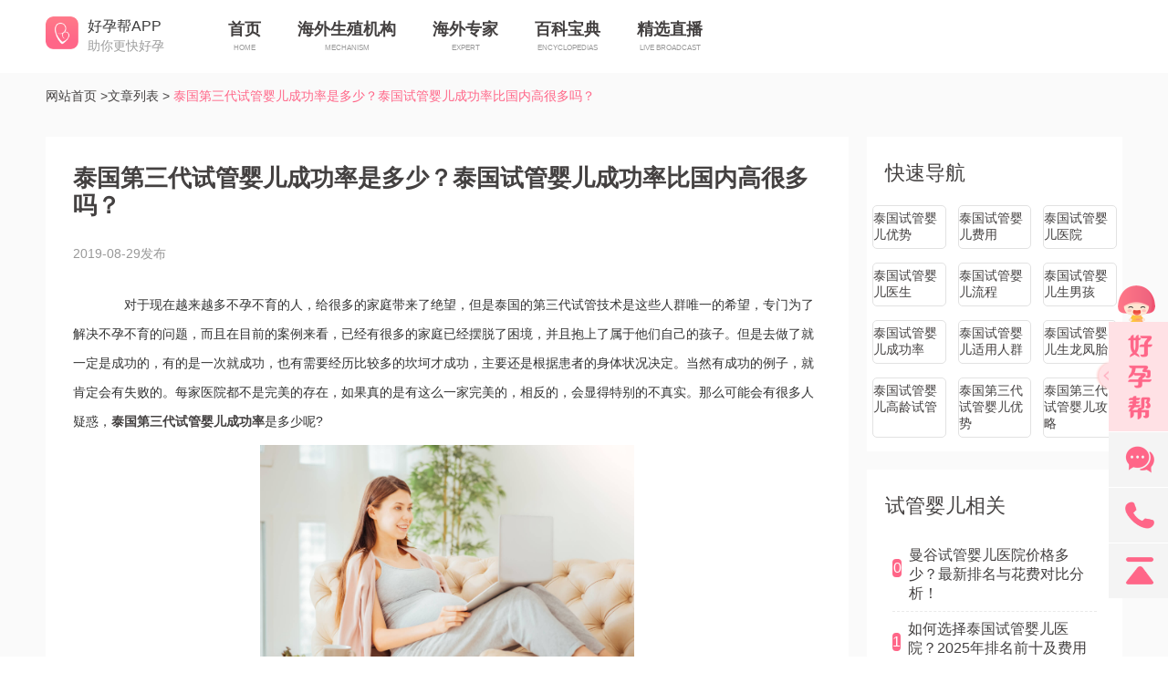

--- FILE ---
content_type: text/html; charset=utf-8
request_url: https://www.haoyunguoji.cn/tube/5d6797790cf22adb5f4a87a5/
body_size: 10306
content:
<!DOCTYPE html><html lang="zh-CN"><head><title>泰国第三代试管婴儿成功率是多少？泰国试管婴儿成功率比国内高很多吗？-好孕国际</title><meta name="description" content="对于现在越来越多不孕不育的人，给很多的家庭带来了绝望，但是泰国的第三代试管技术是这些人群唯一的希望，专门为了解决不孕不育的问题，而且在目前的案例来看，已经有很多的家庭已经摆脱了困境，并且抱上了属于他们自己的孩子。但是去做了就一定是成功的，有的是一次就成功，也有需要经历比较多的坎坷才成功，主要还是根据患者的身体状况决定。当然有成功的例子，就肯定会有失败的。每家医院都不是完美的存在，如果真的是有这么一家完美的，相反的，会显得特别的不真实。那么可能会有很多人疑惑，泰国第三代试管婴儿成功率是多少呢?" /><meta name="keywords" content="泰国第三代试管婴儿成功率是多少？泰国试管婴儿成功率比国内高很多吗？-好孕国际" /><meta charset="utf-8"><meta name="viewport"content="width=device-width,initial-scale=1.0,user-scalable=no,minimum-scale=1.0,maximum-scale=1.0"><meta name="applicable-device" content="pc,mobile"><meta name="format-detection" content="telephone=no"><meta http-equiv="x-rim-auto-match" content="none"><meta http-equiv="content-language" content="zh-CN"><meta name="applicable-device" content="pc,mobile"><link rel="icon" href="//img.haoyunbang.cn/logo/logo.png" type="image/x-icon" /><link rel="stylesheet" href="//img.haoyunbang.cn/haoyunguoji/css/index.css?v=0.0.17">  <link rel="stylesheet" href="//img.haoyunbang.cn/haoyunguoji/css/new.css?v=0.0.5"><link rel="stylesheet" media="screen and (max-width: 768px)" href="//img.haoyunbang.cn/haoyunguoji/css/index_mobile.css?v=0.0.5"> <link rel="stylesheet" href="//img.haoyunbang.cn/cooperate_gw/js/fatNav/jquery.fatNav.min.css"><!-- <link rel="stylesheet" href="/css/index.css">  <link rel="stylesheet" href="/css/new.css"><link rel="stylesheet" media="screen and (max-width: 768px)" href="/css/index_mobile.css">  --><link rel="stylesheet" type="text/css" href="//img.haoyunbang.cn/cooperate_gw/css/swiper-3.4.2.min.css"><!-- <link rel="stylesheet" href="/css/Bindex.css"> <link rel="stylesheet" media="screen and (max-width: 768px)" href="/css/Bindex_mobile.css">  --><!-- 百度统计追踪数据 --><script>var _hmt = _hmt || [];(function () {var hm = document.createElement("script");hm.src = "https://hm.baidu.com/hm.js?7f0687225bf78672495b6e707b5fa3fa";var s = document.getElementsByTagName("script")[0];s.parentNode.insertBefore(hm, s);})();</script><!-- 添加百度智能小程序调用方法 --><script>var _hmt = _hmt || [];(function () {var date = new Date();var year = date.getFullYear();var month = date.getMonth() + 1;var day = date.getDate();var hour = date.getHours();if (month < 10) {month = "0" + month;}if (day < 10) {day = "0" + day;}if (hour < 10) {hour = "0" + hour;}var nowDate = year + "-" + month + "-" + day + "-" + hour;var hm = document.createElement("script");hm.src = "https://b.bdstatic.com/searchbox/icms/searchbox/js/swanInvoke.js?v=" + nowDate;var s = document.getElementsByTagName("script")[0];s.parentNode.insertBefore(hm, s);})();</script><!-- 51追踪 ，统计代码--><script type="text/javascript" src="https://js.users.51.la/20199113.js"></script><script type="text/javascript">window.onload = function () {if (document.getElementById('btn2')) {document.getElementById('btn2').addEventListener('click', function () {window.swanInvoke({appKey: '3wXYDP0bceGgfVTd9PH6NZaxKGQaIpkG',path: 'pages/view/view',query: {id: 16701306,type: 'a'}});});}}</script><style>.suspendList{width: 68px; position: fixed; z-index: 2147483583;right: -3px; top: 70%; background-color: white; display: block;}</style></head><body><div class="main"><style>.lt{width: 1000px !important;       }</style><div class="header_pc"><div class="header_seader"><div class="w-1000 header_seader_centent"><div class="search_left"><img class="fl" src="//img.haoyunbang.cn/m/img/ico_logo_down.png" alt="logo"><div class="fl"><p>好孕帮APP</p><span>助你更快好孕</span> </div></div><ul class="new-nav-ul"><li><a href="/"><p>首页</p><span>HOME</span></a></li><li><a href="/hospital/" target="_blank"><p>海外生殖机构</p><span>MECHANISM</span></a></li><li><a href="/doctor/" target="_blank"><p>海外专家</p><span>EXPERT</span></a></li><li><a href="/tube/"><p>百科宝典</p><span>ENCYCLOPEDIAS</span></a></li><li><a href="/live/"><p>精选直播</p><span>LIVE BROADCAST</span></a></li></ul></div><!-- <div class="new-nav-tags"><div class="w-1000"><a></a></div></div> --></div></div><div class="head_mobile"><a href="/" class="logo"><img src="//img.haoyunbang.cn/cooperate_gw/images/logo.png" alt="好孕帮"></a><a onclick="openJesongChatByGroup(37141,75680);return false;" class="hamburger" id="head_mobile_hamburger" style="display: block!important;"><div class="hamburger__icon"></div></a><div class="fat-nav"><div class="fat-nav__wrapper"><ul><li class="sel" ><a href="/">首页</a></li><li><a href="/thailand/">泰国试管婴儿</a></li><li><a rel="nofollow" href="/diary/">好孕日记</a></li><li><a href="/hospital/">海外生殖机构</a></li><li><a href="/doctor/">海外专家</a></li><li><a href="/tube/">百科宝典</a></li><li><a href="/mall/">好孕套餐</a></li><li><a rel="nofollow" href="/live/">精选直播</a></li></ul></div></div></div><div class="all_header"><div class="all_header_guide w-1000"><a href="/" class="fl logo"><img alt="不孕不育" src="//img.haoyunbang.cn/cooperate_gw/images/logo.png"></a><ul class="all_header_ul box fl lt"><li id="all_guide_tab_index"><a href="/">首页</a></li><li id="all_guide_tab_mall"><a href="/mall/">好孕套餐</a></li><li id="all_guide_tab_live"><a rel="nofollow" href="/live/">精选直播</a></li><li id="all_guide_tab_diary"><a rel="nofollow" href="/diary/">好孕日记</a></li><li id="all_guide_tab_hospital"><a target="_blank" href="/hospital/">海外生殖机构</a></li><li id="all_guide_tab_hospital"><a target="_blank" href="/doctor/">海外专家</a></li><li id="all_guide_tab_bkbd"><a href="/tube/">百科宝典</a></li> </ul></div></div><script src="//img.haoyunbang.cn/cooperate_gw/js/jquery.js"></script><script src="//img.haoyunbang.cn/haoyunguoji/js/search.js"></script><div class="mall_detail header_pc_box"><div class="bread_header"><div class="w-1000 box bread_header_1000 box"><span><a href="/" title="网站首页">网站首页 &gt; </a></span><span><a href="/tube/" title="文章列表"> 文章列表 &gt; </a></span> <span> 泰国第三代试管婴儿成功率是多少？泰国试管婴儿成功率比国内高很多吗？</span></div></div><div class="tube_article_list w-1000"><div class="fr tube_fl"><div class="fast_dour"><p class="fast_dour_p">快速导航</p><div class="fast_dour_box"><div class="fast_dour_box_div"><a href="/tube/5d60fb120cf22adb5f4a8664/">泰国试管婴儿优势</a></div><div class="fast_dour_box_div"><a href="tube/5d60b1ce0cf22adb5f4a8628/">泰国试管婴儿费用</a> </div><div class="fast_dour_box_div"><a href="/tube/5d60fa9c0cf22adb5f4a8663/">泰国试管婴儿医院</a></div><div class="fast_dour_box_div"><a href="/tube/5d524aeb0cf22adb5f4a821e/">泰国试管婴儿医生</a></div><div class="fast_dour_box_div"><a href="/tube/5d5e0eda0cf22adb5f4a8589/">泰国试管婴儿流程</a> </div><div class="fast_dour_box_div"><a href="/tube/5d6106170cf22adb5f4a8665/">泰国试管婴儿生男孩</a></div>  <div class="fast_dour_box_div"><a href="/tube/5d663caa0cf22adb5f4a873a/">泰国试管婴儿成功率 </a></div><div class="fast_dour_box_div"><a href="/tube/5d5d06600cf22adb5f4a8565/">泰国试管婴儿适用人群</a></div><div class="fast_dour_box_div"><a href="/tube/5d64dc700cf22adb5f4a86e6/">泰国试管婴儿生龙凤胎</a></div><div class="fast_dour_box_div"><a href="/tube/5d638cc90cf22adb5f4a86ab/">泰国试管婴儿高龄试管</a></div><div class="fast_dour_box_div"><a href="/tube/5d678b970cf22adb5f4a8792/">泰国第三代试管婴儿优势</a></div><div class="fast_dour_box_div"><a href="/tube/5d663e3e0cf22adb5f4a8740/">泰国第三代试管婴儿攻略</a></div></div></div><div class="fast_dour top_ca"><p class="fast_dour_p">试管婴儿相关</p><a href="/tube/6967672c874c5c000acf7cc1/"><div class="baby_about"> <div class="baby_about_div1">0</div><P class="baby_about_p1">曼谷试管婴儿医院价格多少？最新排名与花费对比分析！</P></div></a><a href="/tube/696766ba874c5c000acf7cc0/"><div class="baby_about"> <div class="baby_about_div1">1</div><P class="baby_about_p1">如何选择泰国试管婴儿医院？2025年排名前十及费用详情揭秘！</P></div></a><a href="/tube/6967645d874c5c000acf7c99/"><div class="baby_about"> <div class="baby_about_div1">2</div><P class="baby_about_p1">曼谷NIC医院试管婴儿费用多少？高性价比选择及成功率揭秘！</P></div></a><a href="/tube/696763be874c5c000acf7c98/"><div class="baby_about"> <div class="baby_about_div2">3</div><P class="baby_about_p1">为什么泰国试管婴儿性价比高？2025年技术优势与费用全解析！</P></div></a><a href="/tube/69676217874c5c000acf7c85/"><div class="baby_about"> <div class="baby_about_div2">4</div><P class="baby_about_p1">2026泰国试管婴儿全过程需要多少钱？费用透明无隐形消费揭秘</P></div></a><a href="/tube/69676190874c5c000acf7c7c/"><div class="baby_about"> <div class="baby_about_div2">5</div><P class="baby_about_p1">2026年如何选择泰国曼谷试管婴儿医院？附成功率排名与费用解析</P></div></a></div><div class="fast_dour top_ca"><p class="fast_dour_p">其他人也在看</p><a href="/zhiliaoshili/58b78cd20cf2feb02027d138.html"><div class="baby_about"><div class="baby_about_div1">0</div><P class="baby_about_p1">记录泰国试管历程，献给所有还在努力的姐妹们</P></div></a><a href="/zhiliaoshili/58b78af00cf2feb02027d081.html"><div class="baby_about"><div class="baby_about_div1">1</div><P class="baby_about_p1">我也来分享下我的泰国试管经历</P></div></a><a href="/zhiliaoshili/58b3d34e0cf25bf7ebab7200.html"><div class="baby_about"><div class="baby_about_div1">2</div><P class="baby_about_p1">泰国二次移植成功，分享宝贵经验</P></div></a><a href="/zhiliaoshili/58b3ceb70cf25bf7ebab71ee.html"><div class="baby_about"><div class="baby_about_div2">3</div><P class="baby_about_p1">下面记录我详细的泰国试管过程，姐妹们可以参考一下！</P></div></a><a href="/zhiliaoshili/58a6ca7c0cf25bf7ebaa78af.html"><div class="baby_about"><div class="baby_about_div2">4</div><P class="baby_about_p1">泰国JETANIN医院做的试管，和姐妹们分享下试管的费用及心得</P></div></a><a href="/zhiliaoshili/58a6c3ec0cf25bf7ebaa7864.html"><div class="baby_about"><div class="baby_about_div2">5</div><P class="baby_about_p1">我也来分享我的泰国试管经历</P></div></a></div></div><div class="fl tube_fr box"><div class="tube_article_detail box"><div class="tube_article_detail_box"><h1>泰国第三代试管婴儿成功率是多少？泰国试管婴儿成功率比国内高很多吗？</h1><div class="tube_article_detail_tips"><!--<span>作者：好孕专家</span>--><span>2019-08-29发布</span></div><div class="tube_article_detail_content " id="tube_aclass"><p><p>　　对于现在越来越多不孕不育的人，给很多的家庭带来了绝望，但是泰国的第三代试管技术是这些人群唯一的希望，专门为了解决不孕不育的问题，而且在目前的案例来看，已经有很多的家庭已经摆脱了困境，并且抱上了属于他们自己的孩子。但是去做了就一定是成功的，有的是一次就成功，也有需要经历比较多的坎坷才成功，主要还是根据患者的身体状况决定。当然有成功的例子，就肯定会有失败的。每家医院都不是完美的存在，如果真的是有这么一家完美的，相反的，会显得特别的不真实。那么可能会有很多人疑惑，<b><a style="display:inline" href="http://www.haoyunguoji.cn/tube/" target="_blank">泰国第三代试管婴儿成功率</a></b>是多少呢?</p><p><img  alt="泰国第三代试管婴儿成功率是多少？泰国试管婴儿成功率比国内高很多吗？" style="width: 50%;" src="http://img.haoyunbang.cn/webup/upimg/59221567070015446.jpg"><br></p><p>　　泰国每家试管医院的成功几率平均都是百分之六十到七十左右，简单来说就是完全可以实现一次性就成功的状况，因为成功的概率已经是超过了一半以上。如果是在国内由于这项技术还没有国外的成熟，而且医疗设备的条件也是比较有限度的，成功的几率只可以达到百分之二十到三十左右，因此患者需要进行两次或者是两次以上的移植才可以保证成功率，而且如果有多次试管还会对患者的心理造成一定的影响，同时也是影响成功的因素之一。</p><p>　　当然，在泰国所需要的费用相对来说会比较高一些，但是都是有统一的价格收费标准，在治疗的全过程，患者的家属可以清楚的了解全部的细节，对于年龄比较高的人群和患有一些疾病所引起的不孕不育状况，也是可以解决的，在移植之前会给患者做详细的诊断，可以更进一步的了解患者的具体状况，在针对性的进行控制，而且不会影响到下一代的健康，做到好孕。那么，泰国试管成功率比国内高很多吗?我们有必要一定去泰国吗?三代试管成功率高于国内很多，如果是一代二代的话国内治疗也是可以的，至于要不要去泰国治疗还是看个人选择。</p><p><img  alt="泰国第三代试管婴儿成功率是多少？泰国试管婴儿成功率比国内高很多吗？" style="width: 50%;" src="http://img.haoyunbang.cn/webup/upimg/73551567070059866.jpg"><br></p><p class="MsoNormal" style="text-indent:24.0000pt;">


</p><p>　　泰国第三代试管婴儿成功率是多少，你知道了吗?做试管的主要原则是宜早不宜晚，因为年龄越大，会导致身体的各种器官和机能会逐渐的下降，尤其是男性的精子质量，还有女性的卵巢储备功能，对于成功率的影响也是有的，增加治疗的难度。今天的内容就是这些，祝您早日好孕哦!</p></p><!-- <img src="http://img.haoyunbang.cn/webup/goods/1567069967910.jpg" alt="图片"> --></div><img src="http://img.haoyunbang.cn/haoyunguoji/images/sandaishiguan.jpg" class="tips_img blg12"  onclick="openJesongChatByGroup(37141,75680);return false;"></div><div class="fy_btn_box"><a onclick="aaa('5d6797f30cf22adb5f4a87a6')" class="fy_a">上一篇:</a> <a href="/tube/5d6797f30cf22adb5f4a87a6" class="ftp_a1">泰国第三代试管婴儿靠谱吗？真的能通过泰国试管婴儿怀孕吗？</a><a class="tub_next fy_a" onclick="aaa('5d67967a0cf22adb5f4a87a4')" >下一篇:</a><a href="/tube/5d67967a0cf22adb5f4a87a4" class="ftp_a2">广告说泰国试管婴儿成功率非常高，那么泰国第三代试管婴儿成功率真的高吗？</a></div></div><div class="hospital_biyawei"><div class="tube_article_detail box tube_article_detail2">   <div class="">     <h1>泰国试管婴儿资讯</h1></div><div class="text_img"  ><img class="text_img_int" src="/images/taiguo3.png" onclick="openJesongChatByGroup(37141,75680);return false;"><div class="shiguanzixun"><div class="shiguanzixun_box"><div class="redio_pink1"></div><a href="/tube/5d5f4bfc0cf22adb5f4a85c4/"><p class="redio_pink1_p">泰国试管婴儿哪家好...</p></a></div><div class="shiguanzixun_box"><div class="redio_pink12"></div><a href="/tube/5d5e10120cf22adb5f4a858d/"><p class="redio_pink1_p">泰国第三代试管婴儿成功率高吗...</p></a></div><div class="shiguanzixun_box"><div class="redio_pink1"></div><a href="/tube/5d560eb50cf22adb5f4a8316/"><p class="redio_pink1_p">泰国试管婴儿自助平台...</p></a></div><div class="shiguanzixun_box"><div class="redio_pink12"></div><a href="/tube/5d4bcc670cf22adb5f4a80ff/"><p class="redio_pink1_p">做泰国试管婴儿周期与费用介绍...</p></a></div><div class="shiguanzixun_box"><div class="redio_pink1"></div><a href="/tube/5d5a5ce70cf22adb5f4a8411//"><p class="redio_pink1_p">正规泰国试管婴儿中介 ...</p></a></div><div class="shiguanzixun_box"><div class="redio_pink12"></div><a href="/tube/5d66091a0cf22adb5f4a8707/"><p class="redio_pink1_p">碧雅威医院试管婴儿成功率 ...</p></a></div><div class="shiguanzixun_box"><div class="redio_pink1"></div><a href="/zhiliaoshili/581989aa0cf252c5c7a521d5.html"><p class="redio_pink1_p">泰国试管婴儿真实经历...</p></a></div><div class="shiguanzixun_box"><div class="redio_pink12"></div><a href="/zhiliaoshili/58b3ceb70cf25bf7ebab71ee.html"><p class="redio_pink1_p">详细记录泰国试管婴儿全过程 ...</p></a></div></div></div></div></div><!-- 泰国碧雅威医院 --><!--泰国杰特宁医院  -->   <!-- 既不是泰国杰特宁医院又不是泰国碧雅威医院 --><div class="hospital_biyawei"><div class="tube_article_detail box tube_article_detail2">   <div class="">     <h1>美国SCRC南加州生殖中心</h1><div class="biyawei_title"><img  src="//img.haoyunbang.cn/cooperate_sem/hawaii_sem/images/sem_20180806_2.jpg"  class="biyawei_title_img"/><div class="biyawei_title_right"><div class="biyawei_title_yiyuan">美国SCRC南加州生殖中心</div><div class="biyawei_title_jianjie">简介：美国SCRC南加州生育中心位于美国加州洛杉矶市比佛利山庄中心地带，作为全球试管婴儿技术的领导者，SCRC多年来被评为“全美十大优秀生育中心”，作为加州最大的IVF医疗集团，SCRC被公认为医疗业的黄金标准，大龄自卵活产成功率全美第一，高达63.6%。SCRC坐落于美国加州洛杉矶市比弗利山庄的黄金地带，其专家团队拥有近30年的试管婴儿经验，早在上个世纪1993年，美国SCRC的生育专家就完成了美国西海岸第一例卵母细胞胞浆内单精子注射（ICSI）的试管案例，显著提高了卵子体外受精的成功率。...</div><div class="biyawei_title_btn"><div class="biyawei_title_btn_btn1"><a href="/hospital/5b67d7a305cf93a317b92a51">医院详情介绍</a></div><div class="biyawei_title_btn_btn2"><a href="/doctor/">查看生殖专家</a></div><div class="biyawei_title_btn_btn3" onclick="openJesongChatByGroup(37141,75680);return false;">评估成功率</div></div></div></div><div class="biyawei_tubiao"><div class="biyawei_tubiao_box"><a href="/tube/5d53b97d0cf22adb5f4a829b/"><img src="/images/费用.png"><p class="text_right_p1">费用多少</p><p class="text_right_p2">美国/俄罗斯/泰国</p></a></div><div class="biyawei_tubiao_box"><a href="/tube/5d3aa6230cf27728df61e315/"><img src="/images/流程.png"><p class="text_right_p1">具体流程</p><p class="text_right_p2">条件/注意事项</p></a></div><div class="biyawei_tubiao_box"><a href="http://www.haoyunguoji.cn/hospital/country_taiguo/"><img src="/images/医院.png"><p class="text_right_p1">医院目录</p><p class="text_right_p2">海外生殖机构大全</p></a></div><div class="biyawei_tubiao_box"><a href="/tube/5d391d2e0cf27728df61e26a/"><img src="/images/生男女.png"><p class="text_right_p1">生男生女</p><p class="text_right_p2">个性定制/龙凤胎</p></a></div><div class="biyawei_tubiao_box"><a href="/tube/5d25b4200cf27728df61dde1/"><img src="/images/男性.png"><p class="text_right_p1">男性不育</p><p class="text_right_p2">弱精/少精/无精</p></a></div><div class="biyawei_tubiao_box"><a href="/tube/5d3ed0fb0cf20fc60dd833f6/"><img src="/images/技术.png"><p class="text_right_p1">技术如何</p><p class="text_right_p2">第三代/成功率</p></a></div><div class="biyawei_tubiao_box"><a href="/tube/5d36a4550cf27728df61e1d9/"><img src="/images/限制.png"><p class="text_right_p1">有何限制</p><p class="text_right_p2">法律顾问/相关政策</p></a></div><div class="biyawei_tubiao_box"><a href="http://www.haoyunguoji.cn/doctor/country_Taiguo/"><img src="/images/专家.png"><p class="text_right_p1">生殖专家</p><p class="text_right_p2">海外生殖医生大全</p></a></div><div class="biyawei_tubiao_box"><a href="/tube/5d53bfb30cf22adb5f4a82a0/"><img src="/images/高龄.png"><p class="text_right_p1">高龄备孕</p><p class="text_right_p2">绝经/卵子质量不佳</p></a></div><div class="biyawei_tubiao_box"><a href="/tube/5d3aca8d0cf27728df61e31e/"><img src="/images/女性.png"><p class="text_right_p1">女性不孕</p><p class="text_right_p2">输卵管问题/卵巢早衰</p></a></div></div></div> </div></div><div class="live_detail_block box" style="padding: 20px 15px"><h3 class="pinkborder fontstyle2">相关视频</h3><ul class="live_about_video_ul"><li><div class="vedio_box"><a href="/live/642a8c94ba7a3300388acd91/"><img src="http://img.haoyunbang.cn/materiels/2023/4/cd17268f-2631-4576-96ac-57d3a31fb246.png" alt="专家直播|专家直播|不孕不育病因及诊治线上科普行动"><div class="btn_live transform"></div></a></div><a href="/live/642a8c94ba7a3300388acd91/"><h5 class="ellipsis box"> <a href="/live/642a8c94ba7a3300388acd91/">专家直播|专家直播|不孕不育病因及诊治线上科普行动</a></h5></a><div class="bottom_info box"><a href="/live/642a8c94ba7a3300388acd91/"><img class="fl" src="http://img.haoyunbang.cn/materiels/2023/4/cdce7eee-22f6-4f49-b848-f48608311b28.jpg" alt="赵静"><span class="fl" style="color: #f68">赵静</span><span class="fl">主任医师</span><span class="fr">10637人参与</span></a></div></li><li><div class="vedio_box"><a href="/live/63acfbb6ba7a3300388acc3b/"><img src="http://img.haoyunbang.cn/webup/suppliercategory/1672379048156.png" alt="医生直播|生殖实验室的奥秘"><div class="btn_live transform"></div></a></div><a href="/live/63acfbb6ba7a3300388acc3b/"><h5 class="ellipsis box"> <a href="/live/63acfbb6ba7a3300388acc3b/">医生直播|生殖实验室的奥秘</a></h5></a><div class="bottom_info box"><a href="/live/63acfbb6ba7a3300388acc3b/"><img class="fl" src="http://img.haoyunbang.cn/materiels/2022/12/70e64335-712c-477f-9aa0-a882b560f6eb.jpg" alt="李清春"><span class="fl" style="color: #f68">李清春</span><span class="fl">主治医师</span><span class="fr">12441人参与</span></a></div></li><li><div class="vedio_box"><a href="/live/638dc41fba7a3300388acc1d/"><img src="http://img.haoyunbang.cn/webup/goods/1670233290213.png" alt="专家直播|不孕不育病因及诊治的临床现状"><div class="btn_live transform"></div></a></div><a href="/live/638dc41fba7a3300388acc1d/"><h5 class="ellipsis box"> <a href="/live/638dc41fba7a3300388acc1d/">专家直播|不孕不育病因及诊治的临床现状</a></h5></a><div class="bottom_info box"><a href="/live/638dc41fba7a3300388acc1d/"><img class="fl" src="http://img.haoyunbang.cn/article/2015/04/14/7dbhnQQR13Pk.jpg@!article-header" alt="张云山"><span class="fl" style="color: #f68">张云山</span><span class="fl">主任医师</span><span class="fr">13491人参与</span></a></div></li><li><div class="vedio_box"><a href="/live/638d6e27ba7a3300388acc1b/"><img src="http://img.haoyunbang.cn/webup/goods/1670212326243.png" alt="专家讲堂|为什么试管了，还是反复怀不上？"><div class="btn_live transform"></div></a></div><a href="/live/638d6e27ba7a3300388acc1b/"><h5 class="ellipsis box"> <a href="/live/638d6e27ba7a3300388acc1b/">专家讲堂|为什么试管了，还是反复怀不上？</a></h5></a><div class="bottom_info box"><a href="/live/638d6e27ba7a3300388acc1b/"><img class="fl" src="http://img.haoyunbang.cn/materiels/2022/12/7928079a-fa2e-4b31-ba6e-c7c6d60892a3.png" alt="倪仁敏"><span class="fl" style="color: #f68">倪仁敏</span><span class="fl">主任医师</span><span class="fr">12767人参与</span></a></div></li><li><div class="vedio_box"><a href="/live/6385724dba7a3300388acc08/"><img src="http://img.haoyunbang.cn/webup/goods/1669689821267.png" alt="专家直播|生育要趁早，准备好了吗？"><div class="btn_live transform"></div></a></div><a href="/live/6385724dba7a3300388acc08/"><h5 class="ellipsis box"> <a href="/live/6385724dba7a3300388acc08/">专家直播|生育要趁早，准备好了吗？</a></h5></a><div class="bottom_info box"><a href="/live/6385724dba7a3300388acc08/"><img class="fl" src="http://img.haoyunbang.cn/webup/doctor/1611048072736.jpg" alt="夏红"><span class="fl" style="color: #f68">夏红</span><span class="fl">主任医师</span><span class="fr">10031人参与</span></a></div></li><li><div class="vedio_box"><a href="/live/6274c4a0ba7a3300388ac7f7/"><img src="http://img.haoyunbang.cn/materiels/2022/5/44787809-2885-4a2a-9460-7954371259b1.png" alt="医生直播|试管婴儿常见误区有哪些？"><div class="btn_live transform"></div></a></div><a href="/live/6274c4a0ba7a3300388ac7f7/"><h5 class="ellipsis box"> <a href="/live/6274c4a0ba7a3300388ac7f7/">医生直播|试管婴儿常见误区有哪些？</a></h5></a><div class="bottom_info box"><a href="/live/6274c4a0ba7a3300388ac7f7/"><img class="fl" src="http://img.haoyunbang.cn/materiels/2022/5/ba298d6a-8cf2-41e2-b4b7-44596e3e7e71.png" alt="杨炜敏"><span class="fl" style="color: #f68">杨炜敏</span><span class="fl">副主任医师</span><span class="fr">8922人参与</span></a></div></li></ul></div></div></div></div><div class="gj_footer"><div class="w-1000"><div class="gj_footer_bottom box"><div class="info_box"><a ><p class="title box">友情链接</p></a><a href="/seo-hyb/sitemap.xml">网站地图</a><a target="_blank" href="https://www.91160.com/">就医160</a><a target="_blank" href="https://www.haoyunbang.cn">好孕平台</a></div><div class="info_box"><p class="title box">第三代试管婴儿</p><a target="_blank" href="/tube/5d6797f30cf22adb5f4a87a6/">第三代试管婴儿靠谱吗</a><a target="_blank" href="/tube/5d6797790cf22adb5f4a87a5/">第三代试管婴儿成功率</a><a target="_blank" href="/tube/5d678b970cf22adb5f4a8792/">第三代试管婴儿优势</a><a target="_blank" href="/tube/5d663e3e0cf22adb5f4a8740/">第三代试管婴儿攻略</a>     </div><div class="info_box"><p class="title box">快速访问</p><a target="_blank" href="/tube/">百科宝典</a><a target="_blank" href="/doctor/">海外专家</a><a target="_blank" href="/hospital/">海外生殖机构</a><a target="_blank" href="/live/">精选直播</a></div><div class="info_box info_else_box"><p class="title box">关注公众号</p><img src="//img.haoyunbang.cn/weixin/gognzhonghao/weixin.jpg" alt="二维码"></div><div class="info_box info_else_box"><p class="title box">下载好孕帮</p><img src="//img.haoyunbang.cn/cooperate_gw/images/old/new/app.jpg" alt="二维码"></div></div><p class="gj_footer_tips">明锐思成版权所有© haoyunbang  <a href="http://beian.miit.gov.cn/" style="display: inline-block; color: #777;">蜀ICP备2025170573号</a> 好孕帮-专注不孕不育，助您更快好孕！</p></div></div><div class="footer_new_mobile" style="display: none;"><img src="//img.haoyunbang.cn/m/img/ico_logo_down.png" alt=""><p class="intro">好孕帮  1万名生殖领域专科医生<span>明显降低诊疗费用，大大缩短备孕时间，快速好孕</span></p><ul><li><a href="https://m.haoyunbang.cn/">首页</a></li><li><a href="https://m.haoyunbang.cn/hospital/">生殖机构</a></li><li><a href="https://m.haoyunbang.cn/bk/">百科</a></li><li><a href="https://m.haoyunbang.cn/topic/">社区</a></li><li><a href="https://m.haoyunbang.cn/haiwaishiguan/">试管婴儿</a></li></ul></div></div><div class="suspendList transform_y"><div class="suspend_smallMan"><img src="//img.haoyunbang.cn/cooperate_gw/images/ico_baby.png" /></div><div class="tag_list"><ul><li name="qrcode"></li><li name="chat" onclick="openJesongChatByGroup(37141,75680);return false;"><a target="_blank"><img src="//img.haoyunbang.cn/cooperate_gw/images/ico_chat.png" alt=""></a></li><li name="phone" class="buttonTJ" tj_action="click" tj_position="click_phone"><img src="//img.haoyunbang.cn/cooperate_gw/images/ico_phone.png"  alt=""></li><li name="top"><img src="//img.haoyunbang.cn/cooperate_gw/images/ico_crown.png" alt=""></li></ul></div><!--二维码--><div class="suspend_twoBarcode box"><img class="btn_cond" src="//img.haoyunbang.cn/cooperate_gw/images/ico_flow_arrow_left.png" alt=""><div class="bigMan"><img src="//img.haoyunbang.cn/cooperate_gw/images/ico_baby_code.png" /></div><div class="twoBarcode box" style="width:116px; height: 116px;"><img src="//img.haoyunbang.cn/his/imgs/siqite/20240617144758.jpg" alt="医学服务"></div></div><!--电话号码--><div class="suspend_phonenumber box">13121369230</div></div><div class="telephonemain transform"><div class="title"><span class="closetelephone"></span><div class="txttitle box"><p>好孕帮医疗服务咨询</p><span>4006-999-016</span></div></div><div class="inner"><div><input name="telInput" id="telInput" type="text" placeholder="请输入您的电话号码"><input id="callBtn" name="callBtn" type="button" value="免费回电"></div><p>为保护你的信息，对话将会加密，敬请放心垂询！</p><div style="clear:both"></div></div><div style="clear:both;"></div></div><div id="tube" style="display: none" class="guide_tab_div"></div><script src="//img.haoyunbang.cn/cooperate_gw/js/jquery.js"></script><script src="//img.haoyunbang.cn/cooperate_gw/js/fatNav/jquery.fatNav.min.js"></script><script src="//img.haoyunbang.cn/cooperate_gw/js/swiper-3.4.2.min.js"></script><script src="//img.haoyunbang.cn/cooperate_gw/js/responsive.tabs.js"></script><!--loding-spin--><script src="//img.haoyunbang.cn/cooperate_gw/js/layer-pc/spin.min.js"></script><script src="//img.haoyunbang.cn/cooperate_gw/js/vue.js"></script><!-- layer --><script src="//img.haoyunbang.cn/cooperate_gw/js/layer-pc/layer.js"></script><script src="//img.haoyunbang.cn/haoyunguoji/js/index.js?=v0.0.1"></script><!-- <script src="/js/index.js"></script> --><!-- 百度离线宝-免费回电 --><script>document.write('<script type="text/javascript"  data-lxb-uid="23024296" data-lxb-gid="353668" src="https://lxbjs.baidu.com/api/asset/api.js?t=' + new Date().getTime() + '" charset="utf-8"></scr' + 'ipt>');</script> <script src="//img.haoyunbang.cn/cooperate_gw/js/utf.js"></script><script>/* 设置导航为选中状态 */var guide_tab = $(".guide_tab_div").attr('id');if ($("body").width() >= 768) {if (guide_tab) {$('#guide_tab_' + guide_tab).addClass('active').siblings().removeClass('active');$('#all_guide_tab_' + guide_tab).children('a').addClass('active').siblings().children('a').removeClass('active');if (guide_tab === 'index') {$(".header_pc").show();$(".all_header").hide();}}};if ($('.head_mobile').width() <= 768) {$.fatNav();};</script><!--自动推送代码--><script>(function () {var bp = document.createElement('script');var curProtocol = window.location.protocol.split(':')[0];if (curProtocol === 'https') {bp.src = 'https://zz.bdstatic.com/linksubmit/push.js';}else {bp.src = 'http://push.zhanzhang.baidu.com/push.js';}var s = document.getElementsByTagName("script")[0];s.parentNode.insertBefore(bp, s);})();</script><!-- 智齿代码 --><script type="text/javascript" charset="UTF-8" src="//img.haoyunbang.cn/cooperate_gw/js/kefu.js"></script><script>$(function () {$("#callBtn").click(function () {/* 统计打电话 */lxb.call(document.getElementById("telInput"));});$(".closetelephone").bind("click", function () {$('.telephonemain').hide();});});</script></body></html> <style>#tube_aclass a {display: contents;}</style><script>function aaa(val){window.location.href="/tube/"+val+"/"+window.location.search;}; </script>

--- FILE ---
content_type: text/css
request_url: https://img.haoyunbang.cn/haoyunguoji/css/index.css?v=0.0.17
body_size: 21392
content:
body{ margin:0; background-color:#ffffff !important;}
body,td,select,option,input{font-family:arial,"Microsoft Yahei","Hiragino Sans GB",sans-serif; font-size:16px;  color: #444141;-webkit-font-smoothing: antialiased;}
img{ border:0; display: block;}
form{ display:inline;}
h1,h2,h3,h4,h5,h6,ul,dd,dl,dt,p{ margin:0; padding:0; border:0; outline:0; vertical-align:baseline; background:transparent; list-style:outside none none;}
u, b, em, i{font-style:normal; list-style:none none; text-decoration:none;}
ul li{list-style: none;}
/*input,button,select{background:transparent; -webkit-appearance:none;}*/
input, button, select, textarea{outline:none;}
input[type=button], input[type=submit], input[type=file], button { cursor: pointer; -webkit-appearance: none; } 
textarea{resize: none;}
input:focus, button:focus, select:focus, textarea:focus{box-shadow:none; outline:none;}
a{color:#444141; text-decoration:none; outline:none; display: block;}
/** a{color:#444141; text-decoration:none; outline:none;display: block;}**/
a:visited{ color:#444141; text-decoration:none;}
a:hover{ color:#f78; text-decoration:none;}
a, a:visited, a:hover{text-decoration:none;}
.transform{-webkit-transform: translate(-50%, -50%);-moz-transform: translate(-50%, -50%);-ms-transform: translate(-50%, -50%);-o-transform: translate(-50%, -50%);transform: translate(-50%, -50%);}
.transform_x{-webkit-transform: translate(-50%,0);-moz-transform: translate(-50%, 0);-ms-transform: translate(-50%, 0);-o-transform: translate(-50%, 0);transform: translate(-50%, 0);}
.transform_y{-webkit-transform: translate(0, -50%);-moz-transform: translate(0, -50%);-ms-transform: translate(0, -50%);-o-transform: translate(0, -50%);transform: translate(0, -50%);}
.ellipsis{display: block; overflow:hidden;word-break:keep-all;white-space:nowrap;text-overflow:ellipsis; margin: 0;}
.many_line{white-space:pre-wrap;display:-ms-box !important;display:-moz-box !important;;display:-webkit-box !important;;display:box !important;;text-overflow:ellipsis;overflow:hidden;-ms-box-orient:vertical;-moz-box-orient:vertical;-webkit-box-orient:vertical;box-orient:vertical;}
.line_one{-ms-line-clamp:1;-moz-line-clamp:1;-webkit-line-clamp:1;line-clamp:1;}
.line_two{-ms-line-clamp:2;-moz-line-clamp:2;-webkit-line-clamp:2;line-clamp:2;}
.line_three{-ms-line-clamp:3;-moz-line-clamp:3;-webkit-line-clamp:3;line-clamp:3;}
.line_four{-ms-line-clamp:4;-moz-line-clamp:4;-webkit-line-clamp:4;line-clamp:4;}
.line_five{-ms-line-clamp:5;-moz-line-clamp:5;-webkit-line-clamp:5;line-clamp:5;}
.line_six{-ms-line-clamp:6;-moz-line-clamp:6;-webkit-line-clamp:6;line-clamp:6;}
.box{-ms-box-sizing:border-box;-moz-box-sizing:border-box;-webkit-box-sizing:border-box;box-sizing:border-box;}
.layout{width: 1180px; margin: 0 auto; overflow: hidden;}
.fl{float: left;}
.fr{float: right;}
.tub_next{
    margin-top: 10px;
}
.border{border: 1px solid #eee;}
.dashed_line{border-bottom: 1px dashed #eee;}
.fafafa{background: #fafafa; padding-bottom: 50px;}
[v-cloak]{display: none;}
/* tabs */
.accordion-handle{display: none;}
/* 轮播 */
.swiper-pagination-bullet-active{background: white !important; }
#LRdiv0, #LRdiv1, #LRdiv2, #LRdiv3{display: none !important;}
.kepu_zx_a{box-sizing: border-box;  -webkit-box-sizing: border-box;  padding: 10px; margin: 15px 0; line-height: 25px!important;}

/* 面包屑 */
.bread_header{width: 100%; overflow: hidden; background: #fafafa; height: 50px;}
.bread_header_1000{overflow: hidden; font-size: 14px; color: #7E7E7E;  display: block; line-height: 50px;}
.bread_header_1000 span:last-child {  color: #FF6688 !important; }
.bread_header_1000 span{display: inline-block}
/* header */
.banner_bigimg{display: block;}
.head_mobile,.banner_smallimg,.footer_new_mobile{display: none;}
/* .hamburger{display: none !important;} */
.hamburger{position: fixed;right: 0; top: -60px!important; left: auto !important;}
.headerbar{width: 100%; overflow: hidden; height: 30px; background: #f3f7f7;}
.w-1000{width: 1180px; margin: 0 auto; overflow: hidden;}
.headerbar .login{height: 30px; line-height: 30px; overflow: hidden; cursor: pointer; margin-left: 15px;}
.headerbar .login a{float: left; font-size: 12px; color: #9e9e9e; cursor: pointer;}
.headerbar .login_link{position: relative; padding-right: 20px; }
.headerbar .login_link::before{position: absolute; content: ''; top: 8px; right: 10px; height: 14px; border-right: 1px dashed #9e9e9e;  }
.fastlink_ul{overflow: hidden;}
.fastlink_ul li{cursor: pointer; float: left; margin-right: 22px; line-height: 1; padding :9px 0 9px 18px; max-width: 80px; text-align: center; display: block; color: #9e9e9e; font-size: 12px; }
 
.fastlink_ul li:nth-child(1){ background: url(//img.haoyunbang.cn/haoyunguoji/images/ico_gj_xtb_03.png) no-repeat; background-position: 0 center; background-size: 14px 14px;}
.fastlink_ul li:nth-child(2){ background: url(//img.haoyunbang.cn/haoyunguoji/images/ico_gj_xtb_02.png) no-repeat; background-position: 0 center; background-size: 13px 13px;}
.fastlink_ul li:nth-child(3){ background: url(//img.haoyunbang.cn/haoyunguoji/images/ico_gj_xtb_05.png) no-repeat; background-position: 0 center; background-size: 12px 11px;}
.fastlink_ul li:nth-child(4){ background: url(//img.haoyunbang.cn/haoyunguoji/images/ico_gj_xtb_04.png) no-repeat; background-position: 0 center; background-size: 10px 10px;}
.fastlink_ul li:nth-child(5){ background: url(//img.haoyunbang.cn/haoyunguoji/images/ico_gj_xtb_01.png) no-repeat; background-position: 0 center; background-size: 7px 11px;}
.header_seader{width: 100%; overflow: hidden; background: #fff;}
.header_seader_centent{  margin: 0 auto;  overflow: hidden; }
.new-nav-ul{    width: 1000px;
    height: 80px;
    float: right;
  
    box-sizing: border-box;}
.new-nav-ul li{float: left;height: 80px;padding: 24px 20px;
    box-sizing: border-box;
   text-align: center;
    font-size:18px;
    cursor: pointer;
   
    font-weight:bold;
    color:rgba(51,51,51,1);
    line-height:17px;}
.new-nav-ul li span{font-size:8px;
 
    font-weight:400;
    color:rgba(153,153,153,1);}
    .new-nav-ul li:hover {
        color: white!important;
        background: #f68
    }
    .new-nav-ul li:hover span{
        color: white!important;
  
    }
    .new-nav-ul li:hover a{
        color: white!important;
  
    }
    .new-nav-tags{
        height:34px;
background:rgba(254,230,236,1);



    }
    .new-nav-tags .w-1000{
        text-align: center
    }
    .new-nav-tags a{
        display: inline-block;
        
        font-size:14px;

font-weight:400;
color:rgba(255,112,136,1);
line-height:34px;

    }
    .new-nav-tags a:hover{

text-decoration:underline;
text-decoration-color: #ff6688;
    }

.search_left{ width: 150px; margin-right: 20px; overflow: hidden; float: left;margin-top: 18px}
.search_left img{width: 36px; height: 36px; overflow: hidden; margin-right: 10px;}
.search_left .fl p{color: #3e3e3e;font-size: 16px; line-height: 22px; }
.search_left .fl span{color: #9e9e9e;font-size: 14px; line-height: 20px; display: block;}
.search_center{width: 500px; overflow: hidden; margin:0 auto;  }
.seach_div{overflow: hidden;  float: left;width:212px;
    height:20px;
    margin-top: 5px;
    background:rgba(255,255,255,1);
    border-radius:25px;
    border:1px solid rgba(221,221,221,1);}
.search-div{width: 100%;height: 34px;background:rgba(238,238,238,1);}
.search_center img{width: 25px;  overflow: hidden; float: right;    position: relative; top: -3px;}
.search_center .key_input{width: 155px; line-height: 20px; float: left;  border: none;  outline: none;padding-left: 10px;}
.search_btn{color: #f68; height: 30px; width: 75px; text-align: center; line-height: 30px; border: none; border-left: 1px solid #f68!important; outline: none; float: right; background: #fff;}
.search_center_ul{float:left; width: 272px; overflow: hidden;  height: 34px; line-height: 34px}
.search_center_ul li a{float: left; line-height: 34px; color: #7e7e7e; font-size: 12px; margin-right: 10px; cursor: pointer;}
.search_right { float: left; overflow: hidden; width: 450px; }
.search_right .fr_top{width: 190px; overflow: hidden; float: left; cursor: pointer; display: flex; display: -webkit-flex;}
.search_right .fr_top:first-child{width: 240px!important; margin-right: 10px;}
.search_right a{display: block; overflow: hidden;}
.search_right .fl_a{float: right; width: 54px; height: 54px;}
.search_right .fr_a{flex: 1; overflow: hidden; -webkit-flex: 1; padding: 0 10px; }
.search_right .fr_a span{display: block; line-height: 20px; color: #9e9e9e; font-size: 14px;  width: 100%; overflow: hidden;}
.search_right .fr_a span:first-child{line-height: 30px!important; color: #3e3e3e!important; font-size: 16px!important; }
.search_right img{width: 100%; height: 100%; overflow: hidden; display: block;}
.header_nav{width: 100%; overflow: hidden; height: 50px;background: #FFD5DF;}
.header_nav_ul{overflow: hidden; display: flex;}
.header_nav_ul li{flex: 1; -webikit-flex: 1; overflow: hidden; height: 50px;}
.header_nav_ul li a{line-height: 50px; text-align: center; color: #f68; font-size: 18px;  cursor: pointer;}
.header_nav_ul li a:hover { background: #f68; color: #fff}
.header_nav_ul .active { background: #f68!important; color: #fff!important}
.header_nav_ul .active a{ background: #f68!important; color: #fff!important}

.header_nav_ul li:last-child{float: right; line-height: 50px; color: #f68; font-size: 18px; padding-left: 40px; background: url(//img.haoyunbang.cn/haoyunguoji/images/ico_yy_tel.png) no-repeat; background-position: 10px center; background-size: 21px 21px; }
 
/* allheader */
.all_header{display:none;width: 100%; overflow: hidden; position: fixed; top: 0; left: 0; background: #fff; border-bottom: 1px solid #eee; z-index: 9999;}
.all_header_guide{overflow: hidden; height: 110px; position: relative;}
.all_header_guide .logo{  margin-top: 26px; width: 150px}
.all_header_guide .logo img{width: 100%; }
 
.all_header_ul{overflow: hidden; width: 800px; padding-left: 60px; float: left; }
.all_header_ul li{line-height: 110px; float: left; margin-left: 48px; max-width: 108px;}
.all_header_ul li a{font-size: 18px;  color: #3E3E3E; position: relative;}
.all_header_ul .active{color: #f68!important;}
.all_header_ul .active::before{position: absolute; content: ''; bottom: 37px; left: 0; width: 100%; border-bottom: 2px solid #f68;}
.guide_search { position: absolute; right: 0;  top: 0; height: 100%; width: 68px;  background-image: url(//img.haoyunbang.cn/cooperate_gw/images/ico_search.png); background-repeat: no-repeat;background-position: center; background-size: 100%;}
.header_pc_box{background-color: #fafafa;}
/* footer */
.gj_footer{width: 100%; overflow: hidden; background: #fff3f6; padding: 30px 0 0; display: block;}
.gj_footer_top{width: 100%; overflow: hidden; display: flex; }
.gj_footer_top li{flex: 1; -webkit-flex: 1; overflow: hidden;}
.gj_footer_top li .icon{height: 60px;  width: 60px; display: block; float: left; margin-right: 20px;}
.gj_footer_top li .text{display: block;  margin-left: 20px; color: #f68; font-size: 14px; line-height: 60px; }
.gj_footer_top li:first-child .icon{background: url(//img.haoyunbang.cn/haoyunguoji/images/ico_footer_01.png) no-repeat; }
.gj_footer_top li:nth-child(2) .icon{ background: url(//img.haoyunbang.cn/haoyunguoji/images/ico_footer_02.png) no-repeat;}
.gj_footer_top li:nth-child(3) .icon{ background: url(//img.haoyunbang.cn/haoyunguoji/images/ico_footer_03.png) no-repeat;}
.gj_footer_top li:nth-child(4) .icon{background: url(//img.haoyunbang.cn/haoyunguoji/images/ico_footer_04.png) no-repeat;}
.gj_footer_bottom{width: 100%; overflow: hidden; display: flex; padding-top: 30px;}
.gj_footer_bottom .info_box{flex: 1; -webkit-flex: 1; overflow: hidden;}
.info_box .title{ color: #333; font-size: 15px; border-left: 2px solid #f68; padding-left: 10px;  margin-bottom: 15px!important;}
.gj_footer_bottom .info_box p{color: #777; font-size: 12px;  line-height: 18px;  margin-bottom: 4px; font-weight: 600;}
.gj_footer_bottom .info_box a{color: #9e9e9e; font-size: 12px;  line-height: 18px;  margin-bottom: 4px; cursor: pointer;}
.gj_footer_bottom .info_box a:hover{color: #f68;}
.info_else_box img{width: 100px; height: 100px; overflow: hidden; margin: 10px 0;}
.info_else_box span{color: #9e9e9e; font-size: 12px;  line-height: 16px; width: 100%; text-align: center; display: block;}
.gj_footer_tips{text-align: center; font-size: 12px; color: #777; line-height: 50px; margin-top: 20px;}
/* 悬浮列表*/
.suspendList{width: 65px; position: fixed; z-index: 9999;right: -3px; top: 50%; background-color: white; display: block;}
.suspend_smallMan{position: absolute; left: 10px; top: -40px;}
.suspend_smallMan img{width: 41px; height: 47px;}
.tag_list{position: relative}
.tag_list ul li{background-color: #F4F4F4; width: 100%; height: 60px;margin-top: 1px;cursor: pointer}
.tag_list ul li img{width: 32px; height: 30px; margin: 0 auto; padding-top: 15px;}
.tag_list ul li:first-child{height: 120px;margin-top: 0; position: relative; background: url(//img.haoyunbang.cn/cooperate_gw/images/ico_hyb_font.png) no-repeat center/27px 93px #FFE1E5;}
.tag_list ul li:first-child img{width: 100%; height: 100%; padding: 0;}
.suspend_twoBarcode{position: absolute; right: -55px; z-index:-1; top: 0; height: 120px; width: 120px; border: 2px solid #eee;}
.suspend_phonenumber{    position: absolute;
    right: -95px;
    z-index: -1;
    top: 181px;
    height: 62px;
    width: 158px;
    font-size: 22px;
    color: #f78;
    font-weight: bold;
    background: white;
    text-align: center;
    line-height: 62px;}
  
.bigMan{position: absolute;right: 20px; bottom: 107px;display: none;width: 71px; height: 83px;overflow: hidden}
.bigMan img{width: 100%; height: 100%;}
.btn_cond{height: 34px;width: 34px; display: block; position: absolute; left: -20px; top: 40px; cursor: pointer;}
.twoBarcode{width: 100%; height: 100%; background: white; position: absolute; z-index: 100;}
.twoBarcode img{width: 100%; height: 100%; overflow: hidden;}
.telephone{visibility: hidden;}
#ZCChatFrame {
    top: 50% !important;
    left: 50% !important;
    width: 600px !important;
    -webkit-transform: translate(-50%, -50%);
    -moz-transform: translate(-50%, -50%);
    -ms-transform: translate(-50%, -50%);
    -o-transform: translate(-50%, -50%);
    transform: translate(-50%, -50%);
    box-shadow: rgba(15, 66, 76, 0.5) 0px 0px 14px 0px;
    height: 422px !important;
}

/* 评分星星 */
.star_text {display: inline-block; position: relative; line-height: 1; top: 1px; margin-left: 10px;}
.eval_star { display: inline-block;  position: relative; background-position: 0 -12px!important;}
.eval_star,.star_percent { width: 80px;height: 11px; background: url(//img.haoyunbang.cn/cooperate_gw/images/old/gw_new/icon_star.png) no-repeat;}
.eval_star .star_percent {position: absolute;top: 0; left: 0; background-position: 0 0;}

/* 首页 */
.index_banner{width: 100%; height: 300px; overflow: hidden; position: relative;}
.banner_swiper{width: 100%; height: 100%; overflow: hidden; cursor: pointer;}
.banner_swiper img{height: 100%; margin: 0 auto; position: absolute; top: 50%; left: 50%; }
.gj_left_nav{ height: 100%; position: absolute; left: 50%; top: 50%; z-index: 999;}
.gj_left_nav_box{ position: relative;  height: 400px; width: 180px;  background: rgba(255,255,255,.9);}
.gj_left_nav_item{width: 100%; overflow: hidden; }
.gj_left_nav_item .title{ width: 180px; text-align: center; line-height: 40px; font-size: 14px; color: #333; float: left; cursor: pointer;}
.gj_left_nav_item .title:hover{color: #f68;}
.gj_left_nav_item ul{display: none; padding-left: 15px; width: 350px; height: 400px; background: rgba(255,255,255,.9); overflow-y: auto; position: absolute; top: 0; left: 180px;}
.gj_left_nav_item ul li{width: 100%; overflow: hidden;}
.gj_left_nav_item ul li p{width: 100%; line-height: 40px; border-bottom: 1px solid #eee; font-size: 14px; color: #333;}
.gj_left_nav_item ul li a{ display: inline-block; color: #898989;  margin-right: 12px; font-size: 13px; cursor: pointer; margin-top: 10px; }
.gj_left_nav_item ul li a:hover{color: #f68; }
.index_banner .swiper-pagination-bullet{width: 20px!important; height: 20px!important; border: 1px solid #eee;}

/*  */
.gj_index_doctors{margin-top: 30px; overflow: inherit!important}
.gj_index_doctors_ul{display: flex; flex-wrap: nowrap}
.gj_index_doctors_li{ flex: 1; -webkit-flex: 1; margin-left: 30px; overflow: hidden; cursor: pointer;}
.gj_index_doctors_li .tit{width: 100%; overflow: hidden; line-height: 28px; color: #3e3e3e; font-size: 14px;}
.gj_index_doctors_li .tit:hover{color: #f68;}
.gj_index_doctors img{  width: 100%;  height: 112px; overflow: hidden; margin: auto;}
.gj_index_doctors_li img:hover{box-shadow: 0 0 4px #999;}
.gj_index_doctors_li:first-child{margin-left: 0!important;}
/*  */
.gj_index_content{margin-top: 30px;}
.left_column{width:880px; overflow: hidden; position: relative}
.gj_index_content .more{font-size: 12px; color: #f68; line-height: 22px; position: absolute; top: 0; right: 0; z-index: 3}
.gj_index_content .tabs-list{width: 100%; overflow: hidden;}
.gj_index_content .tabs-list li{display: inline-block; width: auto!important; font-size: 18px; line-height: 22px; color: #333; padding-bottom: 5px; margin-right: 20px; cursor: pointer;}
.gj_index_content .tabs-list li:hover{color: #f68;}
.gj_index_content .tabs-list .active {color: #f68; border-bottom: 4px solid #f68;}
.gj_index_content .tab-content ul{width: 100%; overflow: hidden;}
.gj_index_content .tab-content ul li{width: 100%; overflow: hidden; padding: 20px 0; border-bottom: 1px solid #eee; display: flex; cursor: pointer;}
/* .gj_index_content .tab-content ul li:nth-child(8) ~ li{display: none;} */
/* .gj_index_content .tab-content ul li:last-child{border-bottom: none!important;} */
/* .gj_index_content .tab-content ul li:hover{background: #fafafa;} */
#load_more{width: 100%; overflow: hidden; line-height: 50px; overflow: hidden; text-align: center; color: #f68;  font-size: 14px; cursor: pointer;}
.gj_index_content .tab-content .img_box{ display: block; max-width: 320px;overflow: hidden; margin-right: 20px;}
.gj_index_content .tab-content .img_box a{float: left; display: block;width: 160px; height: 100px; overflow: hidden;}
.gj_index_content .tab-content .img_box img{width: 160px; overflow: hidden; }
.gj_index_content .tab-content .img_box a:first-child{margin-right: 2px;}
.gj_index_content .tab-content .detail_info{flex: 1; -webkit-flex: 1; position: relative; overflow: hidden ; padding: 7px 0}
.gj_index_content .tab-content .bought{ width: 280px; font-size: 13px; line-height: 34px; color: #666; border-radius: 56px; background: #f2f2f2; position: absolute; right: 20px; bottom: 8px; padding: 0 15px;}
.gj_index_content .tab-content .bought span {max-width: 190px; overflow: hidden;}
.gj_index_content .tab-content .bought .fr{color: #f68;}
.gj_index_content .tab-content .discribe{width: 100%; display: block; font-size: 20px; color: #222; letter-spacing: 0.24px; font-weight: 500; line-height: 28px; overflow: hidden; cursor: pointer; }
.gj_index_content .tab-content .discribe:hover{color: #f68;}
.gj_index_content .tab-content .index_bottoms{width: 100%; overflow: hidden; margin-top: 22px;}
.gj_index_content .other_else img{ width: 36px; height: 36px; border-radius: 50%; margin-right: 10px; float: left;}
.gj_index_content .other_else span{float: right; line-height: 36px; color: #777; font-size: 14px; margin-right: 20px; max-width: 68px;}
.gj_index_content .tab-content .other span{float: left; line-height: 36px; color: #9e9e9e; font-size: 14px; margin-right: 10px;}
.other_address{ max-width: 118px; float: left; line-height: 36px; font-size: 14px;  color: #9e9e9e; margin-right: 20px; padding-left: 20px; background: url(//img.haoyunbang.cn/haoyunguoji/images/ico_hygj_zb.png) no-repeat; background-size: 14px 18px; background-position: left 8px;}

.li_else{display: block!important;}
.li_else .discribe{height: auto!important;}
.index_bottoms_two{width: 100%; overflow: hidden; margin-bottom: 10px;}
.li_else_imges{ width: 100%; overflow: hidden;}
.li_else_imges img{width: 160px; height: 100px; margin-right: 20px; margin-top: 20px; overflow: hidden; float: left;}
.li_else_bought{ overflow: hidden; width: 280px; font-size: 13px; line-height: 34px; color: #666; border-radius: 56px; background: #f2f2f2;  padding: 0 15px; margin-top: 15px;}
.li_else_bought span {max-width: 190px; overflow: hidden;}
.li_else_bought .fr{color: #f68;}

/* 感兴趣 */
.make_xq{width: 100%; overflow: hidden; }
.make_xq .tit{width: 100%; overflow: hidden; margin-bottom: 20px; font-size: 14px; color: #333; line-height: 18px;}
.make_xq .tit img{width: 17px; height: 17px; margin-right: 10px; }
.make_xq_box{ display: -webkit-box; display: -ms-flexbox; display: flex; overflow: hidden;}
.make_xq_item{ -webkit-box-flex: 1; -ms-flex: 1; flex: 1; margin-right: 5px; background: #f68; padding: 15px 0; border-radius: 4px; background-position: left top; background-size: 100% 100%; background-repeat: no-repeat; text-align: center; cursor: pointer;}
.make_xq_item span{text-align: center;font-size: 12px; color: #fff; -webkit-font-smoothing: antialiased; -moz-osx-font-smoothing: grayscale; display: inline-block; width: 100%}
.make_xq_item p{text-align: center;font-size: 16px; color: #fff; letter-spacing: 0; margin-top: 4px; width: 100%;}
.lookback_item_box{border: 1px solid #eee; -webkit-box-flex: 1; -ms-flex: 1; flex: 1; margin-right: 20px; border-radius: 4px; background-position: left top; background-size: 100% 100%; background-repeat: no-repeat; text-align: center; cursor: pointer;}
.lookback_item_box:nth-child(3n){margin-right: 0!important;}
.lookback_item_top{width: 100%; height: 130px; overflow: hidden; position: relative; }
.lookback_item_top img{width: 100%; overflow: hidden;}
.lookback_item_info{width: 100%; overflow: hidden; padding: 6px 15px;}
.lookback_item_info img{ width: 33px; height: 33px;  border-radius: 50%; margin-right: 10px; }
.lookback_item_info span{float: left; line-height: 33px; margin-right: 15px;  font-size:12px; color: #7e7e7e;}
.lookback_item_info .name{color: #3e3e3e!important; font-size: 14px!important;}
.right_column{width: 260px; overflow: hidden;}
.right_column_content{width: 100%; overflow: hidden; margin-bottom: 30px;}
.right_column_content .title{ border-left: 3px solid #f68; padding-left: 10px; font-size: 18px; color: #3e3e3e; line-height: 1; }
.right_column_content .title a{color: #f68; float: right; font-size: 12px; cursor: pointer;}
.right_column_item{ margin-top: 20px; width: 100%; font-size: 14px; color: #3e3e3e; cursor: pointer;}
.right_column_item .gg{  font-size: 14px; color: #3e3e3e; cursor: pointer; line-height: 1;}
.top_onlive{width: 260px; height: 130px; overflow: hidden; position: relative; }
.top_onlive img{width: 100%; height: 100%;}
.btn_live{display: block; position: absolute; left: 50%; top: 50%; width: 40px;  height: 40px; opacity: 0.7; cursor: pointer; border-radius: 50%;  background:url(//img.haoyunbang.cn/cooperate_gw/images/icon_best_open_copy.png) no-repeat 100%;}
.live_bz{text-align: left; width: 100%; font-size: 14px; line-height: 22px; color: #333; margin: 13px 0;}
.live_bz:hover{color: #f68;}
.doctor_box{width: 100%; overflow: hidden; }
.doctor_box img{float: left; width: 20px; height: 20px; border-radius: 50%; margin-right: 5px;}
.doctor_box span{ color: #777; margin-left: 20px; line-height: 20px;}
.drt_ul{width: 100%; overflow: hidden;}
.drt_ul li{margin-top: 20px; overflow: hidden; cursor: pointer;}
.drt_ul li img{width: 110px; height: 110px; overflow: hidden;}
.drt_ul_info{width: 135px; overflow: hidden;}
.drt_ul_info .tit{color: #f68; font-size: 13px; margin-bottom: 10px;  width: 100%;}
.drt_ul_info .name{color: #333; font-size: 13px; line-height: 20px;  width: 100%;}
.drt_ul_info .fss{color: #9f9f9f; font-size: 12px; line-height: 20px; width: 100%;}
.drt_ul_info .jgz{margin-top: 10px; display: block; width: 64px; height: 24px; line-height: 24px; border: 1px solid #eee; color: #f68; text-align: center; font-size: 13px; border-radius: 4px; }
.rmqz_ul{width: 100%; overflow: hidden;}
.rmqz_ul li{margin-top: 20px; overflow: hidden; cursor: pointer;}
.rmqz_ul li img{width: 40px; height: 40px; border-radius: 50%; overflow: hidden;}
.rmqz_ul .fr{width: 210px; overflow: hidden;}
.rmqz_ul .fr p{color: #333; font-size: 14px;  width: 100%;}
.rmqz_ul .fr p:hover{color: #f68;}
.rmqz_ul .fr span{color: #9e9e9e; font-size: 12px; width: 100%;}
.rzdoctor_ul{width: 100%; overflow: hidden;}
.rzdoctor_ul li{float: left; width: 120px; overflow: hidden; margin-right: 10px; margin-top: 15px; cursor: pointer;}
.rzdoctor_ul li:nth-child(2n){margin-right: 0!important;}
.rzdoctor_ul .fr{width: 75px; overflow: hidden;}
.rzdoctor_ul li img{width: 35px; height: 35px; border-radius: 50%; overflow: hidden;}
.rzdoctor_ul .fr p{color: #333; font-size: 12px;  width: 100%;}
.rzdoctor_ul .fr p:hover{color: #f68;}
.rzdoctor_ul .fr span{color: #9e9e9e; font-size: 12px; width: 100%;}
.nav_fixed_ul{position: fixed!important;height: 20px!important; line-height: 20px!important; top: 0; width: 880px!important; background: white; border-bottom: 1px solid #eee; padding: 15px 0!important;}

/* pc端 拨电话悬浮窗 */
.telephonemain{display: none; position: fixed; top: 50%; left: 50%; width: 530px; height: 250px; z-index: 21474835833; box-shadow: rgba(15, 66, 76, 0.5) 0px 0px 14px 0px; background: url(//img.haoyunbang.cn/cooperate_gw/images/ico_telephonemain_bg.png) no-repeat bottom/100%;}
.telephonemain .title{width: 100%; height: 74px; background: white; position: relative;}
.telephonemain .txttitle{width: 100%; padding: 0 20px; height: 100%; line-height: 74px;}
.telephonemain .txttitle p{padding-left: 37px; background: url(//img.haoyunbang.cn/cooperate_gw/images/ico_telephonemain_logo.png) no-repeat left/25px 36px; font-size: 20px; float: left;}
.telephonemain .txttitle span{float: right; padding-left: 33px; background: url(//img.haoyunbang.cn/cooperate_gw/images/ico_telephonemain_phone.png) no-repeat left/22px 25px; font-size: 22px; color: #f78; font-weight: bold;}
.telephonemain .closetelephone{width: 28px; height: 28px; position: absolute; top: -8px; right: -8px; background: url(//img.haoyunbang.cn/cooperate_gw/images/ico_telephonemain_close.png) no-repeat center/100%; cursor: pointer;}
.telephonemain .inner{width: 100%; height: 176px; background: rgba(0, 0, 0, 0.3);}
.telephonemain .inner div{width: 346px; height: 46px; margin: 0 auto; padding-top: 56px;}
.telephonemain .inner #telInput{width: 222px; line-height: 46px; font-size: 16px; color: #444411; float: left; border: none; padding: 0 10px;}
.telephonemain .inner #callBtn{display: block; width: 104px; line-height: 46px; cursor: pointer; font-size: 16px; color: white; background: #FF7788; border: none; padding: 0;}
.telephonemain .inner p{font-size: 12px; color: white; margin: 12px auto 0; text-align: center;}


/* **********好孕日记详情列表页*********** */
.hyrj_list_top{ overflow: hidden; margin-top: 20px;}
.hyrj_list_top .title{width: 100%; color: #333; font-size: 18px; line-height: 22px; font-weight: 400;}
.hyrj_list_top_info{width: 100%; overflow: hidden; padding: 20px 0; display: flex;}
.hyrj_list_info_fl{width: 140px; overflow: hidden; margin-right: 10px;} 
.hyrj_list_info_fl img{width: 95px; height: 95px; border-radius: 50%; overflow: hidden; margin: 0 auto;}
.hyrj_list_info_fl p{width: 100%; margin: 5px 0; text-align: center; color: #f68; line-height: 18px; font-size: 14px;}
.hyrj_list_info_fl span{ text-align: center; line-height: 18px;  font-size: 12px; margin: 0 auto; width: 60px;display: block; border-radius: 20px; background : #f68; color: #fff;}
.hyrj_list_info_fr{flex: 1; -webkit-flex: 1; overflow: hidden;}
.hyrj_list_info_fr p{ overflow: hidden; color: #333; font-size: 16px; margin-bottom: 10px;}
.hyrj_list_info_fr p span{ color: #7e7e7e; font-size: 14px!important; }
.hyrj_list_info_fr p i{color: red;}
.hyrj_list_info_fr p a{ display: inline-block; color: #f68; cursor: pointer; }
.hyrj_list_info_fr .imgs{width: 100%; overflow: hidden; height: 120px;}
.hyrj_list_info_fr .imgs img{width: 120px; overflow: hidden; margin-right: 10px; float: left;}
.hyrj_list_ul{width: 100%; overflow: hidden;}
.hyrj_list_ul li{width: 100%; padding: 20px 0; border-top: 1px solid #eee;}
.hyrj_list_ul li h3{ display: inline-block; font-size: 16px; line-height: 20px; color: #fff;  background-color: #f68;  padding: 5px 12px; border-radius: 30px; margin-bottom: 10px;}
.hyrj_list_ul li p{line-height: 24px; color: #333; font-size: 15px; }
.hyrj_list_ul li p a{display: inline-block; color: #f68; cursor: pointer;}
.hyrj_list_ul .li_imgs{width: 100%; overflow: hidden; position: relative; }
.hyrj_list_ul .li_imgs img{width: 208px; height: 120px; border-radius: 8px; overflow: hidden; float: left; margin-top: 10px; margin-right: 10px;}
.hyrj_list_ul .li_times{width: 100%; overflow: hidden; margin-top: 15px;}
.hyrj_list_ul .li_times span{color: #9e9e9e; font-size: 12px; margin-right: 20px;}

.about_product{width: 100%; overflow: hidden;}
.about_product_top{width: 100%; overflow: hidden; display: flex;}
.about_product_top img{width: 40px; height: 40px; margin-right: 10px; overflow: hidden; border-radius: 50%;}
.about_product_top .info_fl{flex: 1; -webkit-flex: 1; overflow: hidden;}
.about_product_top p{width: 100%; line-height: 20px; font-size: 15px; color: #f68;}
.about_product_top span{width: 100%; line-height: 20px; font-size: 12px; color: #9e9e9e;}
.about_product_buttom{width: 100%; overflow: hidden; }
.about_product_buttom .img{width: 100%; height: 200px; overflow: hidden; margin: 15px 0; cursor: pointer;}
.about_product_buttom .img img{width: 100%;}
.about_product_buttom .pro{width: 100%; line-height: 22px; color: #7e7e7e; overflow: hidden; font-size: 15px; cursor: pointer;}
.about_product_buttom .hp{width: 100%; line-height: 22px; font-size: 15px; color: #f68; overflow: hidden; cursor: pointer; padding-bottom: 5px;}
.about_product_buttom .hp:hover{color: #f68;}
.about_product_buttom  p{width: 100%; line-height: 22px; color: #7e7e7e; overflow: hidden; font-size: 14px; padding-top: 5px;}
.about_product_buttom .look{width: 100%; margin-bottom: 40px; margin-top: 10px; text-align: center; line-height: 40px; background: #f68; color: #fff; border-radius: 4px; overflow: hidden; font-size: 15px; cursor: pointer;}
.hyrj_list_others{width: 100%; overflow: hidden; }
.hyrj_list_others li{width: 25%; float: left; overflow: hidden; margin-top: 15px; cursor: pointer;}
.hyrj_list_others li img{width: 50px; height: 50px; border-radius: 50%; overflow: hidden; }
.hyrj_list_others li p{width: 100%; overflow: hidden; padding-right: 10px; line-height: 20px; margin-top: 5px; color: #333; font-size: 13px; }
.hyrj_list_yuyue_box{width: 100%; max-height: 430px; overflow: hidden;}
.hyrj_list_yuyue{width: 100%; overflow: hidden; }
.hyrj_list_yuyue li{width: 100%; overflow: hidden; padding: 20px 0; border-bottom: 1px solid #eee; display: flex; cursor: pointer;}
/* .hyrj_list_yuyue li:hover{background: #fafafa;} */
.hyrj_list_yuyue li img{width: 100px; height: 100px; border-radius: 4px; overflow: hidden; margin-right: 10px;}
.hyrj_list_yuyue li div{flex: 1; -webkit-flex: 1; overflow: hidden;}
.hyrj_list_yuyue div h4{width: 100%; line-height: 18px; color: #f68; overflow: hidden; font-size: 12px; cursor: pointer; font-weight: 400;}
.hyrj_list_yuyue div span{display: block; width: 100%; line-height: 20px; color: #9e9e9e; overflow: hidden; font-size: 13px; cursor: pointer; margin-top: 5px;}
.hyrj_list_yuyue div p{width: 100%; line-height: 20px; color: red; overflow: hidden; font-size: 13px; cursor: pointer; margin-top: 5px;}

/* ********** 日记详情页 ********** */
.hyrj_detail_top{ overflow: hidden; margin-top: 20px;}
.hyrj_detail_top .title{width: 100%; color: #333; font-size: 18px; line-height: 22px; font-weight: 400;}
.hyrj_detail_top_info{width: 100%; overflow: hidden; display: flex;}
.hyrj_detail_info_fl{width: 140px; overflow: hidden; margin-right: 10px;} 
.hyrj_detail_info_fl img{width: 95px; height: 95px; border-radius: 50%; overflow: hidden; margin: 0 auto;}
.hyrj_detail_info_fl p{width: 100%; margin: 5px 0; text-align: center; color: #f68; line-height: 18px; font-size: 14px;}
.hyrj_detail_info_fl span{ text-align: center; line-height: 18px;  font-size: 12px; margin: 0 auto; width: 60px;display: block; border-radius: 20px; background : #f68; color: #fff;}
.hyrj_detail_info_fr{flex: 1; -webkit-flex: 1; overflow: hidden; }
.hyrj_detail_info_fr_one{ cursor: pointer; background: #fff3f6; border: 1px solid #f68; border-radius: 10px; padding: 20px; display: flex; }
.hyrj_detail_info_fr_one .fl{ width: 100px; color: #000;  text-align: center;  padding-top: 15px; font-size: 18px; line-height: 30px;  }
.hyrj_detail_info_fr_one .fl span{ color: #f68; padding: 0 5px; font-size: 20px;}
.hyrj_detail_info_fr_one .fr{flex: 1; -webkit-flex: 1; overflow: hidden; padding-left: 15px;}
.hyrj_detail_info_fr_one .fr li{width: 100%; padding: 10px 0; border-bottom: 1px solid #fff; line-height: 20px;}
.hyrj_detail_info_fr .content{width: 100%; line-height: 30px; font-size: 16px; color: #333; margin-top: 15px;}
.hyrj_detail_info_fr .content img{margin-top: 10px;}
.hyrj_detail_info_fr .imgs img{width: 100%; margin-top: 20px!important; margin: 0 auto ; display: block;}
.hyrj_detail_info_fr .li_times{width: 100%; overflow: hidden; margin-top: 15px;}
.hyrj_detail_info_fr .li_times span{color: #9e9e9e; font-size: 12px; margin-right: 20px;}


.right_column_content_hyrj{width: 100%; padding: 15px; overflow: hidden; border: 1px solid #eee; border-radius: 4px; }
.hyrj_right_column_else p{ overflow: hidden; color: #333; font-size: 16px; margin-bottom: 10px;}
.hyrj_right_column_else p:first-child{margin-top: 10px;}
.hyrj_right_column_else p span{padding: 5px; background: #fff3f3; color: #f68; }
.hyrj_right_column_else p i{color: red;}
.hyrj_right_column_else p a{ display: inline-block; color: #f68; cursor: pointer; }
.right_column_content .morelink{ cursor: pointer; width: 100%; overflow: hidden; padding-top: 15px; border-top: 1px solid #eee; color: #f68; text-align: right; font-size: 14px;}
.hyrj_list_others_detail{width: 100%; overflow: hidden; }
.hyrj_list_others_detail li{width: 33%; float: left; overflow: hidden; margin-top: 15px;}
.hyrj_list_others_detail li img{width: 60px; height: 60px; border-radius: 50%; overflow: hidden; margin: 0 auto}
.hyrj_list_others_detail li p{width: 100%; overflow: hidden; padding-right: 10px; line-height: 20px; margin-top: 5px; color: #333; font-size: 13px; }

.hyrj_detail_top_comment{width: 100%; overflow: hidden; padding-top: 20px; margin-top: 20px; border-top: 20px solid #fafafa;}
.new_comment_list{padding: 15px 0; overflow: hidden; border-bottom: 1px solid #eee; display: flex; display: -webkit-flex;}
.new_comment_list_dt{width: 40px; height: 40px; margin-right: 15px; border-radius: 50%; overflow: hidden;}
.new_comment_list_dt img{width: 100%;}
.new_comment_list_dd{flex: 1; -webkit-flex: 1; overflow: hidden;}
.new_comment_post_assist{line-height: 22px; overflow: hidden;}
.new_comment_post_assist p{font-size: 15px; color: #7E7E7E; float: left; line-height: 40px;}
.new_comment_post_assist span{ display: block; height: 22px; width: 38px; float: left; margin-left: 4px;}
.new_comment_post_assist #first_img{background: url("//img.haoyunbang.cn/cooperate_gw/images/icon_best_louzhu.png") no-repeat;}
.new_comment_post_assist #two_img{background: url("//img.haoyunbang.cn/cooperate_gw/images/icon_best_quanzhu.png") no-repeat;}
.txt_b{font-size: 12px; color: #9E9E9E; line-height: 40px;}
.new_comment_list_content{font-size: 14px; line-height: 20px; color: #3E3E3E; padding:  0 0 15px 0;}
.time_huifu{overflow: hidden; line-height: 18px;}
.time_huifu span{float: left; font-size: 12px; color: #9E9E9E;}
.time_huifu a{font-size: 14px; color: #9e9e9e; cursor: pointer; float: right; padding-left: 15px; padding-left: 28px; background: url("//img.haoyunbang.cn/cooperate_gw/images/ico_say.png") no-repeat; background-size: 20px 18px; background-position: 0;}
.new_comment_post_img{overflow: hidden;}
.new_comment_post_img img{margin-right: 15px; float: left; height: 60px ; width: 60px;}
.new_comment_post_huifu{padding: 15px; background: #f5f5f5; margin-bottom: 18px;}
.new_comment_post_huifu p{font-size: 14px;  color: #7e7e7e; line-height: 22px; padding-bottom: 10px;}
.new_comment_post_huifu p:last-child{ padding-bottom: 0 !important;}
.new_comment_post_huifu span{font-size: 14px; color: #FF6688;}
/* .best_post_new_comment .tcdPageCode{margin-top: 20px !important;} */




/* ***********好孕日记列表首页*********** */
.diary_index_tabs{width: 100%; overflow: hidden; margin: 20px auto;}
.diary_index_tabs .tabs-list{width: 100%; overflow: hidden; border: 1px solid #eee; background: #f8f8f8;}
.diary_index_tabs .tabs-list a{ cursor: pointer; line-height: 38px; display: block; float: left; min-width: 86px; text-align: center; padding: 0 10px; border-right: 1px solid #e8e8e8; color: #666; }
.diary_index_tabs .tabs-list a:hover{color: #f68;}
.diary_index_tabs .tabs-list .active{background: #fff!important; color: #f68!important;}
.diary_index_container{width: 100%; overflow: hidden;}
.diary_index_container ul{width: 100%; overflow: hidden;}
.diary_index_container li{cursor: pointer; position: relative; overflow: hidden; float: left; margin: 20px 20px 0 0; width: 272px; height: 235px; border: 1px solid #e8e8e8; box-shadow: 0 2px 1px 0 #e8e8e8;}
.diary_index_container li:hover{border: 1px solid #f68;}
/* .diary_index_container li:nth-child(3n){margin-right: 0!important;} */
.diary_index_container .top_img{width: 100%; overflow: hidden; height: 160px;}
.diary_index_container .bottom{padding: 15px; overflow: hidden; position: absolute; bottom: -35px; background: #fff; width: 100%;}
.diary_index_container .bottom p{ height: 40px; font-size: 13px; line-height: 20px; color: #333;}
.diary_index_container .bottom a{ display: block; margin-top: 15px; overflow: hidden;}
.diary_index_container .bottom img { width: 20px; height: 20px; border-radius: 50%; margin-right: 5px; float: left;}
.diary_index_container .bottom span{ float: right; line-height: 20px; color: #9e9e9e; font-size: 12px; margin-left: 20px;}

/* ************好孕商城************ */
 
.mall_list h3{margin-bottom: 20px; line-height: 22px; font-size: 18px;padding-left: 15px; border-left: 5px solid #f68;}
.mall_list_tabs{width: 100%;  top: 110px; z-index: 999;}
/* .mall_list_tabs .tabs-list{width: 100%; overflow: hidden; border: 1px solid #eee; background: #f8f8f8;}
.mall_list_tabs .tabs-list a{ cursor: pointer; line-height: 38px; display: block; float: left; min-width: 86px; text-align: center; padding: 0 10px; border-right: 1px solid #e8e8e8; color: #666; }
.mall_list_tabs .tabs-list a:hover{color: #f68;}
.mall_list_tabs .tabs-list .active{background: #fff!important; color: #f68!important;} */
.mall_list_tabs .tabs_tit{width: 100%; overflow: hidden; margin: 0 auto; height: 50px; width: 100%;}
.mall_list_tabs .tabs_tit a{text-align: center; display: block; cursor: pointer; color: #f68; float: left; max-width: 130px; line-height: 50px; overflow: hidden; font-size: 18px; }
.mall_list_tabs .tabs_tit a:hover{color: #fff; background: #f68;}
.mall_list_tabs .tabs_tit .active{color: #fff!important; background: #f68!important; }


.mall_list_container{width: 100%; overflow: hidden; display: none;}
#all{display: block;}
.mall_list_container ul{width: 100%; overflow: hidden;}
.mall_list_container li{cursor: pointer; float: left; border: 1px solid #f0f0f0; width: 233px; margin: 20px 20px 0 0; border: 1px solid #e8e8e8; box-shadow: 0 2px 1px 0 #e8e8e8;}
.mall_list_container li:nth-child(4n){margin-right: 0!important;}
.mall_list_container .top{width: 100%; padding: 6px; position: relative;}
.mall_list_container .top img{width: 220px; height: 220px; margin: 0 auto;}
.mall_list_container .pj{display: none; position: absolute; left: 0; bottom: 0; width: 100%; padding: 15px 0; font-size: 12px; color: #333; text-align: center; background: rgba(255,255,255,.7);}
.mall_list_container em{ color: #ff5c7e; font-size: 16px; margin:0 10px; }
.mall_list_container .top span{ display: inline-block; width: 80px;  height: 15px; background: url(//img.haoyunbang.cn/cooperate_gw/images/old/gw_new/icon_star.png) no-repeat;    background-position: 0 0;}
.mall_list_container .bottom a{ font-size: 14px; color: #333; line-height: 22px; display: block; padding: 0 15px; margin: 8px 0;}
.mall_list_container .bottom .line_two{ height: 44px;}
.mall_list_container .bottom p{padding: 0 15px; font-size: 16px; line-height: 20px; padding-bottom: 10px;}
.mall_list_container .hp{font-size: 12px!important; color: #9e9e9e!important; line-height: 16px!important;}
.mall_list_container .num{display: block; padding: 10px 0; border-top: 1px solid #eee; overflow: hidden; position: relative; background: #fff;  color: #7e7e7e; }
.mall_list_container .num::after{content: ''; border-right: 1px solid #eee; position: absolute; left: 50%; top: 10px; height:20px;}
.mall_list_container .num span{display: block; text-align: center; line-height: 20px;width: 50%; float: left; font-size: 12px;}
.num_enter{background: #f68!important; color: #fff!important;}
.mall_select_block{
    width: 100%;
    padding: 6px 20px;
    background: #fff;
    margin-bottom: 20px;
    width: 1180px; margin: 0 auto;
    margin-top: 20px;
}
.mall_select_block .swiper-slide{
    width:auto;
    margin-right: 30px;
}
.mall_select_block  .active{
  color: #ff6688
}
/* ***************** 商品详情 ************** */
.mall_detail_header{width: 100%; overflow: hidden;}
.mall_detail_header{width: 100%; margin: 0 auto; overflow: hidden; display: flex;}
.mall_detail_header_fl{width: 320px; overflow: hidden; margin-right: 20px;}
.mall_detail_header_fl img{width: 100%; height: 100%; }
.mall_detail_header_fl .view{width: 100%; height: 320px; overflow: hidden; position: relative; background: rgba(0, 0, 0, 0.3)}
.mall_detail_header_fl .view .swiper-container{width: 100%!important; height: 320px!important;overflow: hidden; }
.view .arrow-left{background: url(//img.haoyunbang.cn/cooperate_gw/images/ico_arrow_prev.png) no-repeat ; background-size: 100% 100%; position: absolute; left: 10px; top: 50%; width: 10px; height: 18px; z-index: 10;}
.view .arrow-right{background: url(//img.haoyunbang.cn/cooperate_gw/images/ico_arrow_next.png) no-repeat; background-size: 100% 100%; position: absolute; right: 10px; top: 50%; width: 10px; height: 18px; z-index: 10;}
.mall_detail_header_fl .preview{ z-index: 99; background: #fff; width: 100%; padding: 15px 0;}
.mall_detail_header_fl .preview .swiper-container{width: 100%!important; height: 87px!important;overflow: hidden; }
.preview .swiper-slide {width: 70px;height: 70px; margin-right: 13px; overflow: hidden; margin-bottom: 20px;}
.preview .arrow-left{background: url(//img.haoyunbang.cn/cooperate_gw/images/ico_arrow_prev.png) no-repeat ; background-size: 100% 100%; position: absolute; left: 10px; top: 50%; width: 10px; height: 18px; z-index: 10;}
.preview .arrow-right{background: url(//img.haoyunbang.cn/cooperate_gw/images/ico_arrow_next.png) no-repeat; background-size: 100% 100%; position: absolute; right: 10px; top: 50%; width: 10px; height: 18px; z-index: 10;}
.preview .active-nav { border: 1px solid #f68!important;}
.mall_detail_header_fr{flex: 1; -webkit-flex: 1; overflow: hidden; }
.mall_detail_header_fr h1{ line-height: 40px; font-size: 28px; color: #3E3E3E; font-weight: 400; margin-bottom: 14px; font-weight: 500;}
.mall_detail_header_fr .price{width: 100%; overflow: hidden;}
.mall_detail_header_fr .price_top{width: 100%; overflow: hidden; line-height: 30px; background: #EEEEEE; border-radius: 4px; padding: 12px; position: relative; }
.mall_detail_header_fr .price_top p{width: 100%; overflow: hidden; color: #9e9e9e; font-size: 14px;}
.mall_detail_header_fr .price_top i{color: #3e3e3e; font-size: 16px;}
.mall_detail_header_fr .price_top span{ display: inline-block; color: red; font-size: 32px;line-height:1;  margin-left: 10px;}
.mall_detail_header_fr .price_top em{ display: inline-block; color: #9e9e9e; font-size: 16px; position: relative; line-height: 30px; margin-left: 10px;}
.mall_detail_header_fr .price_top em::before{content: ''; position: absolute; top: 13px; border-bottom: 1px solid #9b9b9b; width: 100%; left: 0;}
.mall_detail_header_fr .price_top a{cursor: pointer; background: #FF6688;  border-radius: 4px; line-height: 36px; color: #fff; text-align: center;  width: 110px; font-size: 16px;position: absolute; right: 15px; top: 50%; margin-top: -18px;}
.mall_detail_header_fr .price ul{width: 100%; overflow: hidden; margin-top: 15px; display: flex;}
.mall_detail_header_fr .price ul li{flex: 1; -webkit-flex: 1; overflow: hidden; text-align: center; font-size: 16px; color: #9E9E9E; line-height: 22px;}
.mall_detail_header_fr .price ul li span{ display: inline-block; margin-left: 4px; width: 80px; height: 15px; background: url(//img.haoyunbang.cn/cooperate_gw/images/old/gw_new/icon_star.png) no-repeat;    background-position: 0 0;}
.mall_detail_header_fr .price ul li .star_text{top: -1px!important;}
/* .mall_detail_header_fr .zx_btn{ display: block; text-align: center; cursor: pointer; width: 40%; font-size: 20px; line-height: 60px;  color: #fff; background: #f68; border-radius: 6px;  overflow: hidden; margin: 0 auto;  margin-top: 80px!important;}
.mall_detail_header_fr .zx_btn:hover{background: #F34A6F;} */
.mall_about_hospital{width: 100%; overflow: hidden; padding: 16px 12px; border: 1px solid #eee; margin-top: 23px;}
.mall_about_hospital .top{width: 100%; overflow: hidden; margin-bottom: 15px ; display: flex;}
.mall_about_hospital .top img{width: 56px; height: 56px; overflow: hidden; border-radius: 50%; margin-right: 8px; display: block; }
.mall_about_hospital .top div{flex: 1; -webkit-flex: 1; overflow: hidden; }
.mall_about_hospital .top a{ display: block; line-height: 22px; font-size: 16px; color: #3E3E3E;}
.mall_about_hospital .top ul{width: 100%; overflow: hidden;}
.mall_about_hospital .top ul li{line-height: 22px; padding: 0 10px; background: #FFE7E7;  border-radius: 4px; font-size: 12px; color: #FF6688; float: left; margin-right: 6px; margin-top: 10px;}
.mall_about_hospital .top ul li:nth-child(3) ~ li{display: none;}
.mall_about_hospital .else{width: 100%; overflow: hidden; margin-top: 10px ; line-height: 20px; overflow: hidden; font-size: 14px;  color: #9E9E9E; }
/* .mall_about_hospital .else em{color: #777 ; padding-right: 5px;  font-size: 12px; display: block; width: 40px; }
.mall_about_hospital .else span{ font-size: 12px; color: #000;display: block; flex: 1; -webkit-flex: 1;} */
.mall_about_hospital .zx{ cursor: pointer; line-height: 20px; font-size: 14px; color: #FF6688; padding-left: 41px; display: inline-block; background: url(//img.haoyunbang.cn/haoyunguoji/images/ico_gj_zixun.png) no-repeat; background-position: 17px center; background-size: 18px 18px;  }
.mall_detail_content{overflow: hidden;  padding: 30px 0 ;}
.mall_detail_content .tabs-list{width: 100%; overflow: hidden; background: #f8f8f8; display: flex; border: 1px solid #eee; border-bottom: none!important;}
.mall_detail_content .tabs-list li{ cursor: pointer; line-height: 38px; flex: 1; -webikit-flex: 1; text-align: center;  border-left: 1px solid #e8e8e8; color: #666; }
.mall_detail_content .tabs-list li:hover{color: #f68;}
.mall_detail_content .tabs-list .active{background: #fff!important; color: #f68!important; border-right: 1px solid #eee!important;border-top: 3px solid #f68;}
.mall_fl_container{width: 100%; overflow: hidden; padding: 0 30px 30px 30px; border: 1px solid #eee; border-top: none!important;}
.mall_fl_container h4{width: 100%; padding-left: 15px; margin: 15px auto; border-left: 4px solid #f68; color: #f68; font-size: 16px; line-height: 20px;}
.mall_fl_container .det_imgs{width: 100%; overflow: hidden;}
.mall_fl_container .det_imgs img{width: 65%; overflow: hidden; margin-bottom: 15px!important; margin: 0 auto;}
.mall_fl_container .dp_top{padding: 15px 0; border-bottom: 1px dashed #eee; }
.dp_top p{width: 100%; line-height: 24px; color: #000; font-size: 22px;}
.dp_top .tip {width: 100%; overflow: hidden;}
.dp_top .tip em{ display: inline-block; width: 80px; height: 15px; background: url(//img.haoyunbang.cn/cooperate_gw/images/old/gw_new/icon_star.png) no-repeat;  background-position: 0 0;}
.dp_top .tip i{font-size: 12px; line-height: 15px; margin-left: 10px; color: #7e7e7e;}
.dp_top .tip span{float: right; font-size: 12px; line-height: 15px; margin-left: 10px; color: #7e7e7e; }
.dp_bottom{width: 100%; overflow: hidden; }
.dp_bottom .tabs-list{width: 100%; overflow: hidden; margin: 15px auto; background: #fff!important; border: none!important; display: block!important;}
.dp_bottom .tabs-list li{border:none!important; float: left; padding: 0 15px; line-height: 30px; border-radius: 30px; overflow: hidden; margin-right: 15px; font-size: 13px; color: #000; background: #f0f5f6;}
.dp_bottom .tabs-list .active{color: #fff!important; background: #f68!important;line-height: 30px!important; }
.dp_bottom_container{width: 100%; overflow: hidden; }
.dp_bottom_container ul{width: 100%; overflow: hidden;}
.dp_bottom_container ul li{width: 100%; overflow: hidden; display: flex; padding: 15px 0; border-bottom: 1px solid #eee;}
.dp_bottom_container ul li:last-child{padding-bottom: 0!important; border: none!important;}
.dp_bottom_container .fl_img{width: 60px; height: 60px; border-radius: 50%; margin-right: 15px; overflow: hidden;}
.dp_bottom_container .fr_info{flex: 1; -webkit-flex: 1; overflow: hidden;}
.dp_bottom_container .name{width: 100%; overflow: hidden; line-height: 24px; color: #f68; font-size: 16px;}
.dp_bottom_container .pf{width: 100%; overflow: hidden; margin: 6px auto;}
.dp_bottom_container .pf span{display: inline-block;overflow: hidden; margin-left: 20px; font-size: 12px; color: #9e9e9e;}
.dp_bottom_container .star_text {top: -1px!important;}
.dp_bottom_container .content{width: 100%; overflow: hidden; line-height: 22px; color: #333; font-size: 14px;}
.dp_bottom_container .alert_all{width: 100%; text-align: left; padding-top: 5px; line-height: 18px; color: #5e5e5e; font-size: 12px; cursor: pointer;}
.dp_bottom_container .alert_all:hover{color: #f68;}
.dp_bottom_container .about_imgs {width: 100%; overflow: hidden;}
.dp_bottom_container .about_imgs img{width: 85px; height: 85px; border-radius: 4px; margin-right: 10px; margin-top: 10px; display: inline-block;}
.dp_bottom_container .tips{width: 100%; margin-top: 10px;}
.dp_bottom_container .tips span{display: inline-block;overflow: hidden; margin-right: 20px; font-size: 12px; color: #9e9e9e;}
.mall_about_rj{width: 100%; overflow: hidden; margin-top: 20px;}
.mall_about_rj li{width: 100%; overflow: hidden; padding: 20px 0; border-bottom: 1px solid #eee; display: flex; cursor: pointer;}
.mall_about_rj li:last-child{border-bottom: none!important; padding-bottom: 0!important;}
/* .mall_about_rj li:hover{background: #fafafa;} */
.mall_about_rj .img_box{ display: block; max-width: 302px;overflow: hidden; margin-right: 20px;}
.mall_about_rj .img_box img{width: 150px; height: 150px; overflow: hidden; float: left;}
.mall_about_rj .img_box img:first-child{margin-right: 2px;}
.mall_about_rj .detail_info{flex: 1; -webkit-flex: 1; position: relative;}
.mall_about_rj .bought{width: 100%; padding: 0 15px; overflow: hidden; margin-top: 10px; font-size: 13px; line-height: 38px; color: #666; border-radius: 4px; background: #f4f4f4;}
.mall_about_rj .bought span i{color: #fff; background: #f68; margin-right: 5px; border-radius: 4px; padding: 4px; font-size: 14px;}
.mall_about_rj .bought .fr{color: #f68;}
.mall_about_rj .discribe{ display: block; font-size: 14px; color: #777; line-height: 24px; overflow: hidden; cursor: pointer;  height: 72px;}
.mall_about_rj .discribe:hover{color: #f68;}
.mall_about_rj .other{ display: block; position: relative; text-align: right;  margin-top: 10px; display: block; overflow: hidden;}
.mall_about_rj .other img{ width: 20px; height: 20px; border-radius: 50%; margin-right: 5px; float: left;}
.mall_about_rj .other span{float: right; line-height: 20px; color: #9e9e9e; font-size: 12px; margin-left: 20px;}
/* .many_img_box_li{display: block!important;}
.tab-content .many_img_box { width: 100%; max-width: 100%!important; height: 150px; margin-right: 0; overflow: hidden; display: flex; margin-bottom: 10px;}
.tab-content .many_img_box img{width: 150px; height: 150px; overflow: hidden; float: left; margin-right: 5px; flex: 1; -webikit-flex: 1;}
.tab-content .many_img_box img:last-child{margin-right: 0px!important;} */
.mall_hp_imgs{width: 100%; overflow: hidden;}
.mall_hp_imgs img{width: 80%; margin: 20px auto;}
.mall_know_process{width: 100%; overflow: hidden; margin: 10px auto;}
.mall_know_process img{width: 100%;}
.mall_know_process p{ font-size: 14px; line-height: 26px; color: #666;padding: 10px 26px 0;}
.no_pj{width: 100%; line-height: 24px; font-size: 14px; padding: 30px 0; text-align: center;}
.right_content_hospital{width: 100%; padding: 15px; border: 1px solid #eee; overflow: hidden;}
.right_content_hospital .top{width: 100%; overflow: hidden; margin: 15px  0; display: flex;}
.right_content_hospital .top img{width: 50px; height: 50px; overflow: hidden; border-radius: 50%; margin-right: 10px; display: block; }
.right_content_hospital .top a{ display: block; line-height: 50px; font-size: 15px; color: #333; flex: 1; -webkit-flex: 1; }
.right_content_hospital .else{width: 100%; overflow: hidden; margin: 10px 0;overflow: hidden; display: flex;}
.right_content_hospital .else em{color: #777 ; padding-right: 5px;  font-size: 12px; display: block; width: 40px; }
.right_content_hospital .else span{ font-size: 12px; color: #000;display: block; flex: 1; -webkit-flex: 1;}
.right_content_hospital .zx{ cursor: pointer; margin: 20px auto; margin-bottom: 0!important; width: 200px; line-height: 40px; color: #fff; background: #f68; font-size: 16px; text-align: center; border-radius: 5px; }
.right_content_hospital .zx:hover{background: #F34A6F;}
.right_content_doctor{width: 100%; padding: 15px; border: 1px solid #eee; overflow: hidden;}
.right_content_doctor .top{width: 100%; overflow: hidden; margin: 15px  0; display: flex;}
.right_content_doctor .top img{width: 50px; height: 50px; overflow: hidden; border-radius: 50%; margin-right: 10px; display: block; }
.right_content_doctor .top a{ display: block; line-height: 50px; font-size: 15px; color: #333; flex: 1; -webkit-flex: 1; }
.right_content_doctor .top span{padding:0 8px; color: #9e9e9e; font-size: 13px;}
.right_content_doctor .else{width: 100%; overflow: hidden; margin: 10px 0;overflow: hidden; display: flex;}
.right_content_doctor .else em{color: #777 ; padding-right: 5px;  font-size: 12px; display: block; width: 40px; }
.right_content_doctor .else span{ font-size: 12px; color: #000;display: block; flex: 1; -webkit-flex: 1;}
.right_content_doctor .zx{ cursor: pointer; margin: 20px auto; margin-bottom: 0!important; width: 200px; line-height: 40px; color: #fff; background: #f68; font-size: 16px; text-align: center; border-radius: 5px; }
.right_content_doctor .zx:hover{background: #F34A6F;}
.look_and_look{width: 100%; overflow: hidden; margin-bottom: 5px;}
.look_and_look_title{font-size: 14px; width: 100%; text-align: center; color: #9E9E9E; line-height: 20px; margin-bottom: 7px;}
.look_and_look_title img{ display: inline-block; width: 29px; height: 4px; margin-bottom: 3px;}
.look_and_look ul{width: 100%; overflow: hidden;}
.look_and_look ul li{width: 170px; margin: 15px auto 0 auto; cursor: pointer;}
.look_and_look ul li img{width: 170px; height: 170px; overflow: hidden; margin: 0 auto;}
.look_and_look ul .ellipsis{font-size: 14px; color: #3E3E3E; line-height: 20px; width: 100%; overflow: hidden; margin-top: 10px;}
.look_and_look ul .ellipsis:hover{color: #f68}

.right_content_yuyue{width: 100%; padding: 15px;  overflow: hidden; }
.right_content_yuyue .title{width: 190px; margin: 0 auto;}
.right_content_yuyue ul{width: 100%; overflow: hidden; }
.right_content_yuyue li{width: 172px; overflow: hidden; cursor: pointer; margin: 15px auto 0 auto; border: 1px solid #eee; padding-bottom: 7px;}
.right_content_yuyue li:hover{border: 1px solid #f68!important;}
.right_content_yuyue li img{width: 100%; height: 170px;  overflow: hidden; display: block; margin-bottom: 7px;}
.right_content_yuyue li div{width: 100%; overflow: hidden; padding: 0 7px;}
.right_content_yuyue div h4{width: 100%; line-height:20px;overflow: hidden;font-size: 14px; color: #3E3E3E; cursor: pointer; font-weight: 400;}
.right_content_yuyue div span{color: #9e9e9e; font-size: 12px; display: inline-block}
.right_content_yuyue div p{width: 100%; line-height: 20px; color: #f68; overflow: hidden; font-size: 14px; cursor: pointer; margin-top: 5px;}
.right_content_yuyue .zx{ cursor: pointer; margin: 20px auto; margin-bottom: 0!important; width: 170px; line-height: 30px; color: #fff; background: #f68; font-size: 16px; text-align: center; }
.right_content_yuyue .zx:hover{background: #F34A6F;}

/* ****************** 直播列表 ******************* */
.live_list_ul{width: 100%; overflow: hidden; margin: 10px 0 20px 0; }
.live_list_ul li{cursor: pointer; height: 260px; position: relative; overflow: hidden; float: left; margin: 20px 20px 0 0; width: 270px; border: 1px solid #e8e8e8; box-shadow: 0 2px 1px 0 #e8e8e8;}
.live_list_ul li:hover{border: 1px solid #f68;}
.live_list_ul li:nth-child(4n){margin-right: 0!important;}
.live_list_ul .top{position: relative; overflow: hidden; width: 100%;}
.live_list_ul .top .btn_live{display: none;}
.live_list_ul .top_img{width: 100%; overflow: hidden; height: 160px; cursor: pointer;}
.live_list_ul .bottom{padding: 15px; overflow: hidden;}
.live_list_ul .bottom p{ font-size: 13px; line-height: 20px; color: #333; overflow: hidden; height: 40px;}
.live_list_ul .bottom a{ display: block; margin-top: 15px; overflow: hidden;}
.live_list_ul .bottom img { width: 20px; height: 20px; border-radius: 50%; margin-right: 5px; float: left;}
.live_list_ul .bottom span{ float: right; line-height: 20px; color: #9e9e9e; font-size: 12px; margin-left: 20px;}


/* **********   文章详情   ************ */
.article_detail_top{width: 100%; height: 50px; line-height: 50px; overflow: hidden; border-bottom: 1px solid #eee;}
.article_detail_top img{width: 100px; overflow: hidden; margin-right: 20px; margin-top: 7px;}
.article_detail_top a{font-size: 14px; color: #333; line-height: 50px;}
.article_detail_top a:last-child{color: #9e9e9e;}
.fr_div{width: 30%; height: 35px; margin-top: 7px; border: 1px solid #f68; border-radius: 4px; background: #fafafa;}
.fr_div input{ font-size: 14px; width: 200px; height: 35px; line-height: 35px; border-radius: 4px;  padding: 0 5px; background: #fafafa; outline: none; border: none; display: block; float: left;}
.fr_div .btn{color: #fff; height: 35px ; width: 50px; background: #f68; line-height: 35px; border-radius: 0 4px 4px 0; text-align: center; border: none; border-left: 1px solid #f68!important; outline: none; float: right;}
.article_detail{padding-top: 20px; overflow: hidden;}
.left_column_share_box{width: 110px; margin-right: 20px; overflow: hidden; }
.left_column_share_ul{width: 100%; overflow: hidden;}
.left_column_share_ul li { font-size: 16px; cursor: pointer; margin-bottom: 15px;}
.left_column_share_ul li a {width: 90%; text-align: center; border: 1px solid #e5e5e5; color: #3e3e3e; background: #fff; display: block; border-radius: 30px; line-height: 30px;}
.left_column_share_ul li:first-child a { background: #f68; color: #fff; }
.left_column_share_ul li a:hover{color: #fff; background: #f68; }
.share_type{width: 100%; overflow: hidden; padding: 8px 0; cursor: pointer;}
.share_count{padding-top: 0!important; border-bottom: 1px solid #eee;}
.share_type img{width: 34px; height: 34px; overflow: hidden; margin-right: 15px;float: left;}
.share_type span{display: block; width: 50px; line-height: 34px; font-size: 16px; color: #7e7e7e; float: left;}
.share_type span:hover{color: #f68;}
.weixin_code{width: 100px; height: 100px; overflow: hidden; margin: 10px auto; display: none; border: 1px solid #eee;}
.weixin_code img{width: 100%; height: 100%;}
.left_column_content_box{width: 725px; overflow: hidden; }
.left_column_content_box h3{color: #000; font-size: 24px; line-height: 28px; }
.left_column_content_box .article_cout{width: 100%; overflow: hidden; padding: 15px 0;}
.article_cout .cout_top{width: 100%; line-height: 24px; color: #9e9e9e; font-size: 12px;}
.article_cout p{ font-size: 16px; line-height: 28px; color: #222; word-wrap: break-word; margin: 10px 0;}
.article_cout img{width: 100%; margin: 15px auto;}
.left_column_content_box .article_cout h5{
    width: 100%; font-size: 20px; color: #ff7788; font-weight: normal; line-height: 20px; padding-left: 15px; border-left: 4px solid #f68; margin-bottom: 15px;
}
.article_comment{width: 100%; overflow: hidden; }
.comment_cout{width: 100%; overflow: hidden; margin-bottom: 20px;  font-size: 16px;  font-weight: 700;}
.comment_cout em{font: 22px/24px Georgia; color: #f85959;}
.write_comment{width: 100%; overflow: hidden; display: flex; display: -webkit-flex; margin-bottom: 20px;}
.write_comment img{width: 50px; height: 50px;  overflow: hidden; border-radius: 50%;   margin-right: 20px; }
.write_comment .tet{flex: 1; -webkit-flex: 1; overflow: hidden; position: relative; border: 1px solid #eee; height: 120px;}
.write_comment .tet textarea{width: 100%; font-size: 14px; line-height: 20px; padding: 15px;  height: 80px; border: none; outline: none;}
.write_comment .comment_btn{width: 100%; background: #fafafa; height: 40px; overflow: hidden; position: absolute; bottom: 0; left: 0; }
.comment_btn a{width: 80px; line-height: 40px; background: #f68; color: #fff; float: right; font-size: 16px; text-align: center; cursor: pointer;}
.comment_ul{width: 100%; overflow: hidden; margin-top: 20px;}
.comment_ul_li{width: 100%; overflow: hidden; padding: 15px 0; border-top: 1px solid #eee;  display: flex;}
 
.comment_ul_li .fr_img{width: 28px; height: 28px; overflow: hidden; margin-right: 15px; border-radius: 50%; }
.comment_ul_li .fl_info{flex: 1; -webkit-flex: 1; overflow: hidden;}
.comment_ul_li .onep{width: 100%; overflow: hidden; line-height: 24px; font-size: 15px; color: #f68; margin-bottom: 5px;}
.comment_ul_li .onep span{padding-left: 8px; color: #9e9e9e!important;}
.comment_ul_li .twop{ font-size: 14px; line-height: 22px; color: #222; width: 100%; overflow: hidden;}
.comment_ul_li .bottom{width: 100%; overflow: hidden; margin-top: 8px;}
.comment_ul_li .bottom span{color: #9e9e9e; font-size: 14px; margin-right: 15px; line-height: 20px; cursor: pointer;}
.comment_ul_li .bottom .hf{color: #f68!important; cursor: pointer;  }
.comment_ul_li .tet{width: 99%;  overflow: hidden; position: relative; border: 1px solid #666; height: 120px; margin-top: 8px;}
.comment_ul_li .tet textarea{width: 100%; font-size: 14px; line-height: 20px; padding: 15px;  height: 80px; border: none; outline: none;}
.comment_ul_li .comment_btn{width: 100%; background: #fafafa; height: 40px; overflow: hidden; position: absolute; bottom: 0; left: 0; }
.comment_ul_else{display: none;}
.comment_ul_tet{display: none;}
.show_comment_list{width: 100%; overflow: hidden; line-height: 35px; text-align: center; color: #f68; background: #fafafa; font-size: 14px; margin-bottom: 15px; cursor: pointer;}
.article_about_feed{width: 100%; overflow: hidden; margin-top: 40px;}
.article_about_feed h5{padding-left: 20px; line-height: 24px; color: #000; font-size: 16px; border-left: 3px solid #f68;}
.article_about_feed_ul{width: 100%; overflow: hidden;}
.article_about_feed_ul li{width: 100%; overflow: hidden; padding: 15px 0; border-bottom: 1px solid #eee; display: flex;}
.article_about_feed_li .fl_img{width: 156px; height: 100px; overflow: hidden; margin-right: 15px; display: block; cursor: pointer;}
.article_about_feed_li .fl_img img{width: 100%; height: 100%;}
.article_about_feed_li .fr_info{flex: 1; -webkit-flex: 1; overflow: hidden; padding: 10px 0;}
.article_about_feed_li .tita{width: 100%; overflow: hidden; font-size: 20px; line-height: 26px; font-weight: 500; max-height: 52px; cursor: pointer;}
.article_about_feed_li p{width: 100%; overflow: hidden; margin-top: 10px;}
.article_about_feed_li p span{margin-right: 20px; font-size: 14px; color: #9e9e9e; line-height: 20px; }
.article_right_column{width: 100%; padding: 15px; background: #fafafa; border-top: 3px solid #f68}
.right_column_szkj .fr_top{width: 100%; overflow: hidden; cursor: pointer; padding-bottom: 15px; border-bottom: 1px solid #eee;}
.right_column_szkj .fr_top a{display: block; overflow: hidden; float: left; }
.right_column_szkj .fl_a img{width: 50px; height: 50px; overflow: hidden; border-radius: 50%;display: block; margin-right: 10px;}
.right_column_szkj .fr_a{ width: 165px; overflow: hidden; }
.right_column_szkj .fr_a span{display: block; line-height: 20px; color: #7e7e7e; font-size: 14px;  width: 100%; overflow: hidden;}
.right_column_szkj .fr_a span:first-child{line-height: 30px!important; color: #000!important; font-size: 16px!important; }
.right_column_szkj_ul{width: 100%; overflow: hidden;}
.right_column_szkj_ul li{width: 100%; overflow: hidden; padding: 10px 0 10px 10px; border-bottom: 1px dashed #ccc; position: relative; cursor: pointer;}
.right_column_szkj_ul li:last-child{padding-bottom: 0!important; border: none!important;}
.right_column_szkj_ul li::before{content: ''; position: absolute; top: 15px; width: 6px; height: 6px; border-radius: 50%; left: 0; background: #7e7e7e;}
.right_column_szkj_ul li a{line-height: 20px; font-size: 14px; padding-left: 9px;  }
.right_column_jctp{width: 100%; overflow: hidden; margin-top: 30px; }
.right_column_jctp h6{width: 100%; overflow: hidden; color: #222  ; font-size: 18px; font-weight: 700;}
.right_column_jctp_ul{width: 100%; overflow: hidden;}
.right_column_jctp_ul li{width: 100%; overflow: hidden; margin-top: 15px; display: flex; cursor: pointer;}
.right_column_jctp_ul .img{width: 90px; height: 60px; overflow: hidden; margin-right: 15px}
.right_column_jctp_ul .img img{width: 100%; height: 100%; overflow: hidden;}
.right_column_jctp_ul .info{flex: 1; -webkit-flex: 1; width: 100%; overflow: hidden; margin-top: 6px;  font-size: 14px; line-height: 18px; height: 36px; cursor: pointer;}
.left_column_share_fixed{position: fixed; top: 150px;}

.article_case_ul {width: 100%; overflow: hidden; margin-top: 15px;}
.article_case_ul_title{padding-left: 20px; line-height: 24px; color: #000; font-size: 16px; border-left: 3px solid #f68;}
.article_case_ul li{width: 99%; overflow: hidden;  border: 1px solid #eee; display: flex; cursor: pointer; margin-bottom: 20px;}
/* .article_case_ul li:hover{background: #fafafa;} */
.article_case_ul .img_box{ display: block; max-width: 220px;overflow: hidden; margin-right: 20px;}
.article_case_ul .img_box a{float: left; display: block;width: 100px; height: 100px; overflow: hidden;}
.article_case_ul .img_box img{width: 100px; height: 100px; overflow: hidden; }
.article_case_ul .img_box a:first-child{margin-right: 2px;}
.article_case_ul .detail_info{flex: 1; -webkit-flex: 1; position: relative;}
.article_case_ul .bought{width: 100%; padding: 0 15px; overflow: hidden; margin-top: 10px; font-size: 13px; line-height: 38px; color: #666; border-radius: 4px; background: #f4f4f4;}
.article_case_ul .bought span i{color: #fff; background: #f68; margin-right: 5px; border-radius: 4px; padding: 4px; font-size: 14px;}
.article_case_ul .bought .fr{color: #f68;}
.article_case_ul .discribe{ display: block; font-size: 14px; color: #777; line-height: 24px; overflow: hidden; cursor: pointer;  height: 48px; }
.article_case_ul .discribe:hover{color: #f68;}
.article_case_ul .other_else{ display: block; position: relative; text-align: right; margin-bottom: 4px; margin-top: 8px; display: block; overflow: hidden;}
.article_case_ul .other_else img{ width: 30px; height: 30px; border-radius: 50%; margin-right: 5px; float: left;}
.article_case_ul .other_else span{float: right; line-height: 30px; color: #9e9e9e; font-size: 14px; margin-left: 20px;}
.article_case_ul .other{ display: block; position: relative; text-align: right;  margin-top: 6px; display: block; overflow: hidden;}
.article_case_ul .other img{ width: 20px; height: 20px; border-radius: 50%; margin-right: 5px; float: left;}
.article_case_ul .other span{float: right; line-height: 20px; color: #9e9e9e; font-size: 12px; margin-left: 20px;}




/* *************** 百科宝典  ***************** */
.gj_bkbd{width: 100%; overflow: hidden; background: #f7f7f7;}
.gj_bkbd_top{width: 100%; overflow: hidden; background: #fff; padding: 20px; }
.gj_bkbd_top h1{width: 100%; font-size: 36px; color: #f68; line-height: 36px; margin-bottom: 10px;}
.gj_bkbd_top_content{width: 100%; overflow: hidden;}
.gj_bkbd_top_content p{ font-size: 16px; color: #333; line-height: 24px; width: 100%; overflow: hidden;}
.gj_bkbd .show_all{ font-size: 14px; color: #f68; padding-top: 4px; line-height: 24px; width: 100%; overflow: hidden; cursor: pointer;}
.gj_tabs_list_ul_fixed{position: fixed!important; top: 110px; background: #fff; z-index: 999; max-width: 1180px; border-bottom: 1px solid #eee; margin-top: 0!important;}
.gj_tabs_list_ul{width: 100%; overflow: hidden; margin-top: 20px; background: #fff; display: flex;}
.gj_tabs_list_ul li{line-height: 50px; flex: 1; -webkit-flex: 1; text-align: center; cursor: pointer;  color: #5e5e5e; font-size: 14px;}
.gj_tabs_list_ul li:hover{color: #f68;}
.gj_tabs_list_ul .active{color: #f68; border-top: 2px solid #f68;}
.gj_bk_block{width: 100%; overflow: hidden; padding: 20px; background: #fff; margin-bottom: 20px;}
.gj_bk_block h2{width: 100%; overflow: hidden; border-bottom: 1px solid #eee; font-weight: normal;}
.gj_bk_block h2 a{line-height: 24px; color: #f68; font-size: 20px; padding-bottom: 15px; border-bottom: 2px solid #f68; display: inline-block;}
.gj_bk_block_tab1{margin-top: 20px; width: 100%; overflow: hidden; display: flex; }
.gj_bk_block_tab1 .fl_img{width: 130px; height: 90px; overflow: hidden; margin-right: 20px;}
.gj_bk_block_tab1 .fl_img img{width: 100%; height: 100%;}
.gj_bk_block_tab1 .fr_info{flex: 1; -webkit-flex: 1; overflow: hidden;}
.gj_bk_block_tab1 .fr_info p{color: #999999; font-size: 14px; line-height: 24px; width: 100%; overflow: hidden;}
.gj_bk_block_tab2{margin-top: 20px; width: 100%; overflow: hidden;   }
/* .gj_bk_block_tab2 .fl_img{width: 225px; height: 280px; overflow: hidden; margin-right: 20px;}
.gj_bk_block_tab2 .fl_img img{width: 100%; height: 100%;} */
.gj_bk_block_tab2 .fr_info{width: 100%; overflow: hidden; }
.gj_bk_block_tab2 .fr_info_top{cursor: pointer; width: 100%; overflow: hidden; color: #444141; font-size: 20px; padding-bottom: 10px ; border-bottom: 1px dashed #eee;}
.gj_bk_block_tab2 ul{width: 100%; overflow: hidden;}
.gj_bk_block_tab2 ul li{width: calc( 50% - 10px); width: -webkit-calc( 50% - 10px); float: left; padding: 10px 0; border-bottom: 1px dashed #eee; display: flex;}
.gj_bk_block_tab2 ul li:nth-child(10) ~ li{display: none;}
.gj_bk_block_tab2 ul li:nth-child(2n){float: right!important;}
.gj_bk_block_tab2 ul .img{width: 36px; height: 36px; overflow: hidden; border-radius: 50%; margin-right: 10px;}
.gj_bk_block_tab2 ul .img img{width: 100%; height: 100%; overflow: hidden;}
.gj_bk_block_tab2 ul div{flex: 1; -webkit-flex: 1; overflow: hidden;}
.gj_bk_block_tab2 ul h5{ font-size: 12px; color: #BBBBBB; width: 100%; line-height: 20px;}
.gj_bk_block_tab2 ul h5 a{width: 100%; overflow: hidden; color: #9e9e9e;}
.gj_bk_block_tab2 ul p{font-size: 14px; color: #444141; width: 100%; margin: 3px 0 0;}
.gj_bk_block_tab2 ul p a{width: 100%; overflow: hidden; color: #444141;}
.double_ul_list{width: 100%; overflow: hidden; margin-top: 5px;}
.double_ul_list li{width: 25%; float: left; padding-right: 15px; cursor: pointer;}
.double_ul_list li a{ width: 100%; font-size: 12px; color: #444141; line-height: 30px; display: block;}
.double_ul_list li a:hover{color: #f68;}
.gj_bk_block_tab3{width: 100%; overflow: hidden;}
.gj_bk_block_tab3 ul{width: 100%; overflow: hidden; display: flex;display: -webkit-flex; flex-flow:row wrap;}
.gj_bk_block_tab3 li{ overflow: hidden; margin-top: 20px; flex: 1; -webkit-flex: 1; padding: 15px; border: 1px solid #eee; display: flex; display: -webkit-flex; min-width: 410px; margin-right: 20px;}
.gj_bk_block_tab3 li:nth-child(2n){margin-right: 0!important;}
.gj_bk_block_tab3 li img{ width: 54px; height: 54px; border-radius: 50%; margin-right: 10px; display: block; cursor: pointer;}
.gj_bk_block_tab3 li p{text-align: left;line-height: 18px; font-size: 12px; color: #888; width: 100%; cursor: pointer; margin-top: 3px;}
.gj_bk_block_tab3 li .one{ font-size: 16px!important; color: #3E3E3E!important; line-height: 22px!important; margin-top: 0!important;}
.gj_bk_block_tab3 li i{font-size: 12px; padding-left: 10px; color: #9e9e9e;}
.gj_bk_block_tab3 li p:hover{color: #f68;}
 
.gj_bk_block_tab3_dy{width: 100%; overflow: hidden; margin-top: 20px;}
.gj_bk_block_tab3_dy .fr .dayi_ul{padding: 0 0 0 20px;}
.gj_bk_block_tab3_dy .fl .dayi_ul{padding: 0 20px 0 0;}
.dayi_ul li{width: 100%; padding: 5px 0; cursor: pointer;}
.dayi_ul li img{width: 30px; height: 30px; float: left;}
.dayi_ul li p{font-size: 14px; line-height: 20px;}
.dayi_ul li span{font-size: 12px; display: block;}
.dayi_ul li div div{padding-left: 44px; padding-bottom: 7px;}
.dayi_ul .question p{color: #444141;}
.dayi_ul .question span{color: #bbbbbb;}
.dayi_ul .answer{overflow: hidden; height: 0px;}
.dayi_ul .answer p{color: #999999;}
.dayi_ul .answer span{color: #0ac3c5;}
.dayi_ul .active .answer{height: 45px;}
.dayi_ul .dashed_line{margin-left: 44px; padding-top: 5px;}

.gj_bk_block_tab4{width: 100%; overflow: hidden;}
.gj_bk_block_tab4 ul{width: 100%; overflow: hidden;}
.gj_bk_block_tab4 ul li{width: calc( 50% - 15px); width: -webkit-calc( 50% - 15px); float: left; padding: 20px 0; border-bottom: 1px dashed #eee; display: flex;}
.gj_bk_block_tab4 ul li:nth-child(2n){float: right!important;}
.gj_bk_block_tab4 li .img{width: 120px; height: 80px; overflow: hidden; margin-right: 15px;}
.gj_bk_block_tab4 .fr_info{flex:1; -webkit-flex:1; overflow: hidden;}
.gj_bk_block_tab4 li h5{width: 100%; overflow: hidden; font-size: 16px; color: #444141; line-height: 24px;}
.gj_bk_block_tab4 li h5 span{max-width: 210px; overflow: hidden; display: block; float: left;}
.gj_bk_block_tab4 li h5 i{ float: right; display: block; font-size: 12px; color: #9e9e9e;}
.gj_bk_block_tab4 li .fr_info p{ width: 100%; overflow: hidden; color: #72706e; font-size: 12px;}
.gj_bk_block_tab4 li .look{ width: 100%; overflow: hidden; color: #f68; font-size: 12px; cursor: pointer;}
/* .gj_bk_block_tab4 li .fr_info .tabs{background: url(//img.haoyunbang.cn/cooperate_gw/images/old/new/icon_tags.png) no-repeat;  background-size: 15px; background-position: 0 center;  }
.gj_bk_block_tab4 li .fr_info .doctor{background: url(//img.haoyunbang.cn/cooperate_gw/images/old/new/icon_doctor.png) no-repeat;  background-size: 15px; background-position: 0 center;  }
.gj_bk_block_tab4 li .fr_info .addr{background: url(//img.haoyunbang.cn/cooperate_gw/images/old/new/icon_address.png) no-repeat;  background-size: 15px; background-position: 0 center;  } */

.gj_bk_block_tab5{width: 100%; overflow: hidden;}
.gj_bk_block_tab5 .make_xq_box{ display: flex; display: -webkit-flex; flex-wrap:wrap;  flex-wrap: -webkit-wrap; }
.gj_bk_block_tab5 .lookback_item_box{ min-width:260px; margin-top: 20px; margin-right:15px;}

.gj_bk_block_tab6 li:last-child{padding-bottom: 0!important; border-bottom: none!important;}
.gj_bk_block_tab7 .mall_list_container{display: block!important;}
.gj_bk_block_tab7 li{width: 258px!important;}
.gj_bk_block_tab7 .top img{width: 240px!important; height: 240px!important;}

.gj_bk_block_fr{width: 100%; overflow: hidden; padding: 20px; background: #fff; margin-bottom: 20px;}
.gj_bk_block_fr h6{width: 100%; overflow: hidden; border-bottom: 1px solid #eee;  font-weight: normal;}
.gj_bk_block_fr h6 a{line-height: 24px; color: #f68; font-size: 20px; padding-bottom: 15px; border-bottom: 2px solid #f68; display: inline-block;}
.gj_bk_block_fr_0{width: 100%; overflow: hidden;}
.gj_bk_block_fr_0 li{ overflow: hidden; float: left; font-size: 12px; width: 33.3%; margin-top: 15px;}
.gj_bk_block_fr_0 li a{width: 100%; overflow: hidden; color: #72706e; padding: 0px 4px;}
.gj_bk_block_fr_0 li a:hover{color: #f68;}
.gj_bk_block_fr_1{width: 100%; overflow: hidden;}
.gj_bk_block_fr_1 li{width: 100%; overflow: hidden; margin-top: 15px;}
.gj_bk_block_fr_1 li img {  width: 73px; height: 60px; float: left; margin-right: 10px;}
.gj_bk_block_fr_1 li a{ font-size: 14px; color: #444141;}
.gj_bk_block_fr_1 li a:hover{color: #f68;}
.gj_bk_block_fr_1 li p {font-size: 12px; color: #888; margin: 5px 0 0;}

.gj_bk_block_fr_2{width: 100%; overflow: hidden;}
.gj_bk_block_fr_2 li{width: 100%; overflow: hidden; padding: 15px 0; border-bottom: 1px dashed #eee; display: flex;}
.gj_bk_block_fr_2 li:last-child{padding-bottom: 0!important; border: none!important;}
.gj_bk_block_fr_2 li img{width: 60px; height: 60px; overflow: hidden; border-radius: 50%; margin-right: 10px; cursor: pointer;}
.gj_bk_block_fr_2 li .fr_info{flex: 1; -webkit-flex: 1; overflow: hidden;}
.gj_bk_block_fr_2 .tit{line-height: 23px; font-size: 14px;  overflow: hidden; width: 100%; cursor: pointer; }
.gj_bk_block_fr_2 .tit:hover{color: #f68;}
.gj_bk_block_fr_2 li p{ color: #888; font-size: 12px; width: 100%;}
.gj_bk_block_fr_2 .pri{width: 100%; overflow: hidden;}
.gj_bk_block_fr_2 .pri em{font-size: 14px; display: inline-block; color: #FF7788;}
.gj_bk_block_fr_2 .pri i{font-size: 14px;  display: inline-block;  margin: 0 8px;  color: #9e9e9e; position: relative;}
.gj_bk_block_fr_2 .pri i::before{content: ''; position: absolute; top: 49.9%; left: 0; border-top: 1px solid #9e9e9e; width: 100%;}

.gj_bk_block_fr_3{width: 100%; overflow: hidden;}
.gj_bk_block_fr_3 img{ width: 160px; height: 160px; overflow: hidden; margin: 15px auto 5px auto ;}
.gj_bk_block_fr_3 span{font-size: 14px; color: #9e9e9e; width: 100%; text-align: center; display: block;}
/* 
.{width: 720px!important;} */

.mall_list_top_tabs{width: 100%; overflow: hidden;}
.mall_list_top_tabs .tabs-list_ul{width: 100%; overflow: hidden; border: 1px solid #eee; background: #f8f8f8;}
.mall_list_top_tabs .tabs-list_ul li{ cursor: pointer; line-height: 38px; display: block; float: left; min-width: 86px; text-align: center; padding: 0 10px; border-right: 1px solid #e8e8e8; color: #666; }
.mall_list_top_tabs .tabs-list_ul li:hover{color: #f68;}
.mall_list_top_tabs .tabs-list_ul .active{background: #fff!important; color: #f68!important;}

/* 搜索 */
.search_center .search_associate{width: 240px; position: sticky; max-height: 200px; overflow-y: auto;float: right; background: #fff; padding: 0 15px;  border-radius: 6px;margin-top: 5px;}
.search_center .search_associate li{width: 100%; overflow: hidden; line-height: 24px; font-size: 12px; color: #5e5e5e;}

/* 修改 */
.hw_top_center{width: 100%; overflow: hidden;background-color: #f7f7f7; border-bottom: 1px solid #e5e5e5; display: block;}
.hw_top_center_content{max-width: 1330px; overflow: hidden; padding: 10px 0; margin: 0 auto;}
.hw_top_center_fl{display: flex; display: -webkit-flex; text-align: center; border-radius: 30px; background-color: #fff;padding: 8px 15px; border: 1px solid #e3e3e3;}
.hw_top_center_fl p{font-size: 16px; color: #5e5e5e; line-height: 30px; margin: 0!important;}
.hw_top_center_fl ul{flex: 1; -webkit-flex: 1; margin-bottom: 0;}
.hw_top_center_fl ul li {float: left; line-height: 30px; margin-left: 15px; font-size: 16px; cursor: pointer;}
.hw_top_center_fl ul li a{border: 1px solid #e5e5e5; color: #3e3e3e; background: #fff; box-shadow: 0 0 5px rgba(0,0,0,.2); padding: 0 15px; display: block;border-radius: 30px; line-height: 30px;  }
.hw_top_center_fl ul li a:hover{background: #f68; color: #fff; box-shadow: 0 0 2px rgba(255, 102, 136,.6);}
/* .hw_top_center_fl ul li:first-child a{background: #f68; color: #fff; box-shadow: 0 0 2px rgba(255, 102, 136,.6);} */
.hw_top_center_weixin{margin-left: 15px; width: 47px; height: 47px; border-radius: 50%; overflow: hidden; cursor: pointer;}
.hw_top_center_weixin img{width: 100%; height: 100%;}
.hw_top_center_tel{margin-left: 15px; overflow: hidden;}
.hw_top_center_tel img{width: 47px; height: 47px; border-radius: 50%; overflow: hidden; float: left; cursor: pointer;}
.hw_top_center_tel p{cursor: default; font-size: 34px; color: #f68; line-height: 47px; float: right; margin-bottom: 0; padding-left: 10px; font-weight: bolder;}


/* 专题 */
.gj_zhuanti h1{padding: 15px; color: #F78; border-bottom: 2px solid #F78; width: 100%; overflow: hidden;font-size: 22px; font-weight: normal;}
.zhuanti_box{width: 100%; overflow: hidden; padding: 25px; }
.zhuanti_list{width: 100%; overflow: hidden; display: flex;}
.zhuanti_list h4{width: 140px; overflow: hidden; font-size: 18px; color: #444141; font-weight: normal; line-height: 35px; }
.zhuanti_list h4 img{width: 35px; height: 35px; overflow: hidden; float: left; margin-right: 15px;} 
.zhuanti_list ul{flex: 1; -webkit-flex: 1; overflow: hidden; padding-bottom: 10px; border-bottom: 1px dashed #eee; margin-bottom: 10px;}
.zhuanti_list ul li{ float: left; line-height: 25px; font-size: 14px; color: #525252; margin-right: 5px; margin-bottom: 3px; width: 115px; cursor: pointer;}
.zhuanti_list ul li a{height: 100%; padding: 0 10px; border: 1px solid #fff; border-radius: 30px; display: inline-block;}
.zhuanti_list ul li a:hover{border: 1px solid #f68;}

/* 医生详情页 */
.doctor_detail{width: 100%; overflow: hidden; padding-top: 20px;}
.doctor_detail h1{line-height: 50px; float: left; font-weight: normal; color: #000; font-size: 20px;}
.tab_list_ul{ width: 100%; overflow: hidden; background: #f8f8f8; display: flex; border: 1px solid #eee; border-bottom: none!important;}
.tab_list_ul .active { background: #fff!important; color: #f68!important; border-right: 1px solid #eee!important; border-top: 3px solid #f68;}
.tab_list_ul li { cursor: pointer; line-height: 38px; flex: 1; -webikit-flex: 1; text-align: center; border-left: 1px solid #e8e8e8; color: #3e3e3e;}
.doctor_detail_container{width: 100%; overflow: hidden; }
.doctor_detail_gl{width: 100%; overflow: hidden; margin: 20px auto;}
.doctor_info_box{width: 100%; overflow: hidden; display: flex;}
.doctor_info_avater{width: 140px; height: 140px; overflow: hidden; border-radius: 50%; margin-right: 20px;}
.doctor_info_menu{flex: 1; -webkit-flex: 1; overflow: hidden;}
.doctor_info_menu .all_div{width: 100%; overflow: hidden;}
.doctor_info_menu .all_div span{overflow: hidden; line-height: 26px; color: #666666; font-size: 12px; display: inline-block;}
.all_div_p{overflow: hidden;  display: inline-block; line-height: 26px; font-size: 12px; width: 100%;}
.doctor_info_menu .hp{overflow: hidden;  line-height: 26px; font-size: 12px;  color: #f68; cursor: pointer;display: inline-block;}
.doctor_info_menu .yuyue{overflow: hidden; display: inline-block; margin-left: 15px;  background: #f68; line-height: 26px; font-size: 12px; cursor: pointer; color: #fff ; padding: 0 4px; border-radius: 4px;} 
.all_div_ul{width: 100%; overflow: hidden; margin-top: 10px;}
.all_div_ul ul{width: 320px; overflow: hidden;}
.all_div_ul ul li{width: 130px; float: left;  margin-right: 30px; cursor: pointer;}
.all_div_ul ul li:nth-child(2){margin-right: 0!important; }
.all_div_ul ul li:last-child{margin-top: 30px ; }

.all_div_ul ul li:nth-child(2) a{ color: #fff!important; background: #f68!important; }
.all_div_ul ul li a{width: 100%; display: block; line-height: 32px; overflow: hidden; border-radius: 4px; color: #f68; border: 1px solid #f68; text-align: center; font-size: 14px;}
.all_div_fr{width: 260px; padding: 5px; border: 1px solid #eee; display: flex; overflow: hidden;}
.all_div_fr .fr_img{width: 90px; height: 90px; padding: 5px; border: 1px solid #eee;}
.all_div_fr .fr_img img{width: 100%;height: 100%;}
.all_div_fr .fl_info{flex: 1; -webkit-flex: 1; overflow: hidden;}
.all_div_fr .fl_info p{ font-size: 16px; color: #f68; font-weight: 500;}
.all_div_fr .fl_info .box{padding: 5px; color: #f68; background: #FFE1E5; width: 140px; border: 1px solid #f68; margin-top: 5px;}
.all_div_fr .fl_info .box span{display: block; font-size: 12px;}
.gj_bkbd_lr{overflow: hidden; margin-top: 20px; width: 100%;}
.header_m_box{}
.header_m_box_two{}
.tabs_tit_as{width: 1190px!important; margin: 0 auto;background: rgba(238,238,238,1)}
.dayi_ul_fl,.dayi_ul_fr{width: 50%; overflow: hidden;}

/* 搜索 */
.guide_search_view{position: fixed; width: 100%; height: 280px; background: #f5f5f5; top: 106px; z-index: 1000; display: none;}
.guide_search_content{width: 550px; margin: 0 auto; position: relative;}
.guide_search_content input{width: 100%; padding: 0 15px 0 53px; line-height: 50px; color: #6d6d6d; font-size: 14px; background: url(//img.haoyunbang.cn/cooperate_gw/images/ico_search_guide.png) no-repeat left 14px top 16px/17px white; border: none; margin-top: 21px;}
.guide_search_content h4{font-size: 16px; color: #ff6685; line-height: 31px; margin: 20px 0 0; display: block; font-weight: normal;}
.guide_search_content ul{overflow: hidden;}
.guide_search_content li{width: 25%; line-height: 34px; float: left; font-size: 14px; color: #6d6d6d;}
.search_associate{max-height: 200px; width: 100%; overflow-y: scroll !important; position: absolute; top: 75px; background: white;}
.search_associate::-webkit-scrollbar {width:7px}
.search_associate:hover::-webkit-scrollbar-thumb {background-color: rgba(100,100,100,.4);}
.search_associate::-webkit-scrollbar-thumb {border-radius:10px;background-color: rgba(100,100,100,.2);margin-right: 1px;-webkit-transition: opacity 300ms ease-in-out;transition: opacity 300ms ease-in-out;}
.search_associate::-webkit-scrollbar-track {background-color: transparent;}
.search_associate li{width: 100%; line-height: 40px; background: white;}
.search_associate li a{padding-left: 20px;}
.search_associate li a:hover{background: #eee;}
.guide_search[name=sel] {
    background-image: url(//img.haoyunbang.cn/cooperate_gw/images/ico_close_search.png);
    background-color: #f5f5f5;
}

/* **********  泰国试管文章    *********** */
.tube_article_list{margin-top: 20px;}
.tube_fl{width: 280px; overflow: hidden; display: block;}
.tube_fl_ul1{width: 100%; overflow: hidden; padding: 15px; border: 1px solid #e9e9e9;}
.tube_fl_ul1:hover{border: 1px solid #f68;}
.tube_fl_ul1 .titsel a{ padding: 0 25px; background-color: #f68; border: 1px solid #f68; color: #fff; text-align: center; font-size: 18px;}
.tube_fl_ul1 .titsel{ margin-bottom: 10px;}
.tube_fl_ul1 li{line-height: 38px; overflow: hidden; border-bottom: 1px dashed #eee;  border-radius: 100px;} 
.tube_fl_ul1 li:last-child{border-bottom: none!important;}
.tube_fl_ul1 li a{width: 100%; display: block; cursor: pointer; display: block; border: 1px solid #fff; padding-left: 25px;}
.tube_fl_ul1 li a:hover{background-color: #f68; border: 1px solid #f68; color: #fff;}
.tube_fl_div{width: 100%; padding: 10px 15px; border-radius: 5px; background-color: #fff; margin-top: 15px; overflow: hidden; border: 1px solid #eee; transition: all .3s;}
.tube_fl_div:hover{border: 1px solid #f68;}
.tube_fl_div h3{padding-left: 7px; font-weight: normal; line-height: 1; margin: 10px 0; border-left: 2px solid #f68; font-size: 18px; color: #f68; }
.tube_fl_div li {float: left; width: 50%;  margin-bottom: 10px;}
.tube_fl_div li a{ cursor: pointer; font-size: 14px; padding: 0 5px;  border: 1px solid  #e6e6e6; overflow: hidden;border-radius: 100px; line-height: 34px; display: block; width: 90%; text-align: center;}
.tube_fl_div li a:hover{background: #f68; color: #fff; border: 1px solid #f68;}
.tube_fr{width: 880px; overflow: hidden;}
.tube_fr_ul{width: 100%; overflow: hidden;}
.tube_fr_ul li{width: 100%; border: 1px solid #eee; overflow: hidden; border-radius: 5px; padding: 15px 30px ; background: #fff; margin-bottom: 15px; overflow: hidden; transition: all .3s; }
.tube_fr_ul li:hover{border: 1px solid #f68;}
.tube_fr_ul li h4{ font-size: 26px; cursor: pointer; height: 30px; line-height: 30px; padding: 15px 0; border-bottom: 1px solid #eee;}
.tube_fr_ul li h4:hover{color: #f68;}
.tube_fr_ul li p{ cursor: pointer; font-size: 18px; line-height: 24px; margin: 15px 0; color: #999;}
.tube_fr_ul li p:hover{color: #f68;}
.tube_article_detail{ padding: 15px 30px; width: 100%; overflow: hidden; background: #fff;}
.tube_article_detail h1 { font-size: 26px;  margin: 15px 0; line-height: 30px;}
.tube_article_detail_tips{width: 100%; overflow: hidden; font-size: 14px; color: #999; padding: 15px 0; }
.tube_article_detail_tips span{margin-right: 20px;}
.tube_article_detail_tips a{display: inherit; margin-right: 10px; color: #333; cursor: pointer;}
.tube_article_detail_tips a:hover{color: #f68;}
.tube_article_detail_content{width: 100%; overflow: hidden; color: #333; padding: 15px 0; font-size: 14px; line-height: 32px;}
.tube_article_detail_content p { text-indent: 2em; }
.tube_article_detail_content img{width: 100%;margin: 10px auto;}
.tips_img{
    margin-top: 20px;
}

.tube_article_detail_box{width: 100%; overflow: hidden;}
.fy_btn_box{ margin: 20px 0 ; overflow: hidden;}
.fy_btn_box a{font-size: 16px; color: #f68; cursor: pointer;}





/* ********************        医生详情页(名医汇）2019-4-30       *********************** */
.new_myh_doctor{margin-top: 20px;}
.new_myh_doctor .left_column{width: 880px;}
.new_myh_doctor .right_column{width: 280px; }
.new_myh_doctor h1{width: 100%; overflow: hidden; font-size: 24px; line-height: 50px; color: #333;}
.doctor_detail{width: 100%; overflow: hidden; padding-top: 20px;}
.doctor_detail h1{line-height: 50px; float: left; font-weight: normal; color: #000; font-size: 20px;}
.tab_list_ul{ width: 100%; overflow: hidden; background: #f8f8f8; display: flex; border: 1px solid #eee; border-bottom: none!important;}
.tab_list_ul .active { background: #fff!important; color: #f68!important; border-right: 1px solid #eee!important; border-top: 3px solid #f68;}
.tab_list_ul .active a{color: #f68!important;}
.tab_list_ul li:hover{ background: #fff!important; color: #f68!important; border-right: 1px solid #eee!important; border-top: 3px solid #f68;}
.tab_list_ul li { cursor: pointer; line-height: 38px; flex: 1; -webikit-flex: 1; text-align: center; border-left: 1px solid #e8e8e8; color: #3e3e3e;}
.doctor_detail_container{width: 100%; overflow: hidden; }
.doctor_detail_gl{width: 100%; overflow: hidden; margin: 20px auto;}
.doctor_detail_gl .doctor_h2{display: block; color: #333; font-size: 14px;  font-weight: bold; line-height: 24px; margin-bottom: 30px;}
.doctor_detail_gl .doctor_content{width: 100%; overflow: hidden;}
.doctor_detail_gl .doctor_content p{ text-indent: 2em; font-size: 14px; color: #333; line-height: 24px; margin-bottom: 34px;}
.doctor_info_box{width: 100%; overflow: hidden; display: flex;}
.doctor_info_avater{width: 140px; height: 140px; overflow: hidden; border-radius: 50%; margin-right: 20px;}
.doctor_info_menu{flex: 1; -webkit-flex: 1; overflow: hidden;}
.doctor_info_menu .all_div{width: 100%; overflow: hidden;}
.doctor_info_menu .all_div span{overflow: hidden; line-height: 26px; color: #666666; font-size: 12px; display: inline-block;}
.all_div_p{overflow: hidden;  display: inline-block; line-height: 26px; font-size: 12px; width: 100%;}
.doctor_info_menu .hp{overflow: hidden;  line-height: 26px; font-size: 12px;  color: #f68; cursor: pointer;display: inline-block;}
.doctor_info_menu .yuyue{overflow: hidden; display: inline-block; margin-left: 15px;  background: #f68; line-height: 26px; font-size: 12px; cursor: pointer; color: #fff ; padding: 0 4px; border-radius: 4px;} 
.all_div_ul{width: 100%; overflow: hidden; margin-top: 10px;}
.all_div_ul ul{width: 320px; overflow: hidden;}
.all_div_ul ul li{width: 130px; float: left;  margin-right: 30px; cursor: pointer;}
.all_div_ul ul li:nth-child(2){margin-right: 0!important; }
.all_div_ul ul li:last-child{margin-top: 20px ; }
.all_div_ul ul li:nth-child(2) a{ color: #fff!important; background: #f68!important; }
.all_div_ul ul li a{width: 100%; display: block; line-height: 32px; overflow: hidden; border-radius: 4px; color: #f68; border: 1px solid #f68; text-align: center; font-size: 14px;}
.all_div_fr{width: 260px; padding: 5px; border: 1px solid #eee; display: flex; overflow: hidden;}
.all_div_fr .fr_img{width: 90px; height: 90px; padding: 5px; border: 1px solid #eee;}
.all_div_fr .fr_img img{width: 100%;height: 100%;}
.all_div_fr .fl_info{flex: 1; -webkit-flex: 1; overflow: hidden;}
.all_div_fr .fl_info p{ font-size: 16px; color: #f68; font-weight: 600;}
.all_div_fr .fl_info .box{padding: 5px; color: #f68; background: #FFE1E5; width: 140px; border: 1px solid #f68; margin-top: 5px;}
.all_div_fr .fl_info .box span{display: block; font-size: 12px;}
/* 概览 */
.doctor_info_block{width: 100%; overflow: hidden; margin-bottom: 20px;}
.doctor_info_block_title{line-height: 48px; font-size: 20px; color: #333333; width: 100%; border-bottom: 1px solid #eee; font-weight: normal}
.doctor_info_block_title .else_span{  margin-left: 10px; font-size: 14px; color: #666;}
.doctor_info_block_title .else_span i{font-style: normal; color: #f68; padding: 0 3px;}
.doctor_info_block_title .else_one{ cursor: pointer; border: 1px solid #f68; font-size: 12px; padding: 0 10px; line-height: 24px; color: #f68; margin-top: 15px; display: block; text-align: center;}
.doctor_hylxmd{width: 100%; overflow: hidden; margin-top: 20px;}
.doctor_hylxmd_fl{width: 630px; overflow: hidden;}
.doctor_hylxmd_fl .num_tit{padding: 0 15px; font-size: 12px; line-height: 22px; color: #f68; background: #ffe6ed; float: right; }
.doctor_hylxmd_bottom .progress{ width: 100%; overflow: hidden;}
.doctor_hylxmd_bottom .progress em{width: 130px; display: block; float: left; height: 40px; line-height: 55px; text-align: right; color: #666666; font-size: 14px;}
.doctor_hylxmd_bottom{width: 100%; height: 130px; overflow: hidden;background: url("//img.haoyunbang.cn/cooperate_gw/images/bk_index_banner.png") no-repeat; background-position: right 0 center; background-size: 480px 100%;}
.doctor_hylxmd_fl .progress p{width: 470px; display: block; float: left; height: 30px; margin-top: 10px; margin-left: 20px;overflow: hidden;}
.doctor_hylxmd_fl .progress span{ display: block; text-align: right; line-height: 30px; font-size: 18px; color: #fff; }
.doctor_hylxmd_fr{width: 250px; overflow: hidden; float: left; margin-top: 20px;}
.doctor_hylxmd_fr ul{width: 100%; overflow: hidden;}
.doctor_hylxmd_fr em{display: block; font-size: 12px; color: #333; line-height: 24px; width: 70px; text-align: right;  float: left; margin-left: 10px;}
.doctor_hylxmd_fr p { margin: 8px 10px; height: 8px; width: 100px; background: #e6e6e6; float: left;}
.doctor_hylxmd_fr p i{display: block; background: #f6c829; height: 8px; display: block;}
.doctor_hylxmd_fr span{ display: block; width: auto;  float: left; padding-left: 3px; height: 24px; line-height: 24px; color: #999999;}
.doctor_hylxps_ul{width: 100%; overflow: hidden; margin: 10px auto;}
.doctor_hylxps_ul li{margin: 10px 10px 0 0; float: left; cursor: pointer}
.doctor_hylxps_ul li a{ font-size: 12px; display: block; color: #333333; width: auto; padding: 0px 6px; height: 28px; text-align: center; line-height: 28px; border: 1px solid #eee;}
.doctor_hylxps_ul li a:hover{color: #f68; border: 1px solid #f68;}
.doctor_hycztime{width: 100%; overflow: hidden;}
.doctor_hycztime table{width: 100%; border-collapse: collapse; border-spacing: 0; font-size: 12px; margin-top: 20px;}
.doctor_hycztime table tr { border-left: 1px solid #ccc;}
.doctor_hycztime th { height: 44px; text-align: center; background: #e8e8e8; width: 128px; color: #666666; border-right: 1px solid #ccc;}
.doctor_hycztime table td { height: 44px; text-align: center; color: #666666; font-size: 14px; border-bottom: 1px solid #ccc; border-right: 1px solid #ccc;}
.doctor_hycztime table td.color_title { color: #666; }
.doctor_info_block_title .else{ line-height: 24px; padding: 4px 10px; background: #f68; color: #fff;  font-size: 14px; margin-top: 8px;  border-radius: 3px;  float: right;}
.doctor_hyhzzx_tabs {width: 100%; overflow: hidden; }
.doctor_hyhzzx_tabs ul{width: 100%; overflow: hidden; margin: 10px auto;}
.doctor_hyhzzx_tabs li{margin: 10px 10px 0 0; float: left; cursor: pointer}
.doctor_hyhzzx_tabs li a{ font-size: 14px; display: block; color: #333333; width: auto; padding: 0px 10px; height: 35px; text-align: center; line-height: 35px; border: 1px solid #eee;}
.doctor_hyhzzx_tabs li .sel{background: #f68!important; border: 1px solid #f68!important; color: #fff!important;}
.doctor_hyhzzx_tabs li a:hover{color: #f68; border: 1px solid #f68;}
.doctor_hyhzzx{width: 100%; overflow: hidden;}
.doctor_hyhzzx ul{width: 100%; overflow: hidden;}
.doctor_hyhzzx ul li{padding : 20px 0; border-bottom: 1px dashed #EEE; line-height: 20px;}
.doctor_hyhzzx ul li p{width: 100%; overflow: hidden; padding-left: 30px; background: url(//img.haoyunbang.cn/cooperate_gw/images/ico_question.png) no-repeat; background-size: 20px; background-position: left center;}
.doctor_hyhzzx ul li p a{color: #666; font-size: 14px; line-height: 20px; cursor: pointer;}
.doctor_hyhzzx ul li p a:hover{color: #f68;}
.doctor_hyhzzx ul li p span{ color: #999; font-size: 14px; line-height: 20px;}
.doctor_hyhzzx ul li .menu{line-height: 22px; width: 100%; overflow: hidden; color: #666; font-size: 14px; margin-top: 5px; cursor: pointer;}
.doctor_hyhzzx ul li .menu:hover{color: #f68;}
.look_more_wt{cursor: pointer; margin: 20px auto 0 auto;width: 130px; text-align: center; border: 1px solid #eee; color: #3e3e3e; line-height: 30px; font-size: 14px;}
.look_more_wt:hover{color: #fff; background: #f68; border: 1px solid #f68;}
.doctor_hykbjy{width: 100%; overflow: hidden;}
.doctor_info_block_title .else_two{float: right; color: #666666; font-size: 14px; line-height: 50px; }
.doctor_hykbjy ul{width: 100%; overflow: hidden; margin-top: 20px;}
.doctor_hykbjy ul li{ float: left; padding: 0px 13px;  line-height: 20px; text-align: center;  font-size: 14px;  border-right: 1px solid #eee; cursor: pointer;}

.myh_doctor_right_column_1{width: 100%; overflow: hidden; border: 1px solid #eee; margin-top: 50px;}
.myh_doctor_right_column_1 h4{width: 100%; overflow: hidden; padding: 10px 15px; color: #3e3e3e; font-size: 20px; background: #f2f2f2;}
.myh_doctor_right_column_1 .bottom{padding: 15px;  background: #fff;}
.myh_doctor_right_column_1 .top_a{cursor: pointer; border: 1px solid #eee; color: #5e5e5e; height: 150px; line-height: 20px; font-size: 14px; padding: 15px; display: block;}
.myh_doctor_right_column_1 span{color: #f68;}
.myh_doctor_right_column_1 p{line-height: 24px; color: #5e5e5e; font-size: 15px; margin-top: 20px;}
.myh_doctor_right_column_1 em{color: #000; font-size: 15px;}
.myh_doctor_right_column_1 .bom_a{cursor: pointer; width: 100%; margin-top: 20px; line-height: 40px; border-radius: 5px; background: #f68; color: #fff; width: 100%; text-align: center; display: block;}

.myh_doctor_right_column_2{width: 100%; overflow: hidden; padding: 15px; border: 1px solid #eee;  margin-top: 30px; }
.myh_doctor_right_column_2 h4{font-size: 16px; color: #000; padding-bottom: 15px; border-bottom: 1px solid #eee; font-weight: 500;}
.myh_doctor_right_column_2 .top_ul{width: 100%; overflow: hidden; padding: 15px 0; display: flex;}
.myh_doctor_right_column_2 .top_ul li{flex: 1; -webkit-flex: 1; overflow: hidden; font-size: 14px; color: #3e3e3e; text-align: center; cursor: pointer;}
.myh_doctor_right_column_2 .top_ul li:hover{color: #f68;}
.myh_doctor_right_column_2 .top_ul li:nth-child(2){border-right: 1px solid #eee; border-left: 1px solid #eee;}
.myh_doctor_right_column_2 .active{color: #f68!important;}
.myh_doctor_right_2_ul{width: 100%; overflow: hidden;}
.myh_doctor_right_2_ul li{width: 100%; overflow: hidden; display: flex; padding: 15px 0; border-bottom: 1px dashed #eee;}
.myh_doctor_right_2_ul li:last-child{padding-bottom: 0!important; border-bottom: none!important;}
.myh_doctor_right_2_ul .else_fl_span{background: #f9b72d!important;}
.myh_doctor_right_2_ul .fl_span{display: block; line-height: 25px; height: 25px; background: red; color: #fff; font-size: 14px; padding: 0 6px; margin-right: 10px; }
.myh_doctor_right_2_ul .fr_info{flex: 1; -webkit-flex: 1; overflow: hidden;}
.myh_doctor_right_2_ul .fr_info a{display: flex; color: #333333; line-height: 18px; font-size: 14px; height: 18px; white-space: nowrap; word-break: break-word; text-overflow: ellipsis; overflow: hidden;}
.myh_doctor_right_2_ul .fr_info p{ color: #999999; line-height: 22px; width: 100%; overflow: hidden; font-size: 14px;}
.myh_doctor_right_2_ul .fr_info em{color: #f68;}

.myh_doctor_right_column_3{width: 100%; overflow: hidden; padding: 15px; border: 1px solid #eee;  margin-top: 30px; }
.myh_doctor_right_column_3 h4{font-size: 16px; color: #000; padding-bottom: 15px; border-bottom: 1px solid #eee; font-weight: 500;}
.myh_doctor_right_column_3 ul{width: 100%; overflow: hidden;}
.myh_doctor_right_column_3 ul li{width: 100%; overflow: hidden; padding: 15px 0; border-bottom: 1px dashed #eee;}
.myh_doctor_right_column_3 a{width: 100%; display: block; color: #5e5e5e; display: block; font-size: 14px; line-height: 1; cursor: pointer;}
.myh_doctor_right_column_3 a:hover{color: #f68;}
.myh_doctor_right_column_3 ul li:last-child{border-bottom: none!important; padding-bottom: 0!important;}



/* *********  直播详情页    ************ */
.live_vedio_box_m{display: none;}
.live_detail .right_column{width: 280px;}
.live_vedio_box{width: 100%; overflow: hidden; height: 370px; position: relative;}
.live_vedio_box_fmt{width: 100%; height: 100%; overflow: hidden; display: block; }
#live_vedio_box_fmt_img{width: 100%; height: 100%; position: absolute; top: 0; z-index: 999;}
.live_vedio_box_fmt_img .one_img{width: 100%; overflow: hidden; height: 100%;}
.live_vedio_box_fmt_img .two_img{ width: 393px !important; height: 200px !important; position: absolute; top: 85px; left: 71px;z-index: 999;overflow: hidden;} 


.live_vedio_box_content{ display: none; width: 100%; overflow: hidden; position: absolute; top: 0; left: 0}
.live_vedio_box_content video{width: 100%; overflow: hidden; height: 370px;}
.live_vedio_box img{width: 100%; height: 100%; overflow: hidden;}
.live_doctor_info{ width: 100%; overflow: hidden; background: #fff; padding: 20px; margin-top:20px;}
.live_doctor_info .info_img{width: 74px; height: 74px; overflow: hidden; border-radius: 50%;}
.live_doctor_info img{width: 100%; height: 100%;}
.live_doctor_info .info_pro{ max-width: 135px; overflow: hidden; margin: 15px 45px 15px 15px;}
.live_doctor_info .info_pro h2{font-size: 16px; color: #3E3E3E; line-height: 20px; width: 100%;}
.live_doctor_info .info_pro h2 span{font-size: 14px; color: #7E7E7E; padding-left: 15px;}
.live_doctor_info .info_pro p{width: 100%; overflow: hidden;font-size: 14px; color: #7E7E7E; line-height: 18px; margin-top: 8px;}
.live_doctor_info .info_goods{width: 345px; overflow: hidden; margin: 15px 0;}
.live_doctor_info .info_goods p{font-size: 14px; color: #2A2A2A; line-height: 24px;}
.live_doctor_info .info_goods p span{color: #f68;}
.live_doctor_info .info_zx{width: 118px; overflow: hidden;}
.live_doctor_info .info_zx a{display: block; cursor: pointer; height: 33px; width: 100%; text-align: center; overflow: hidden; line-height: 33px; font-size: 14px; border-radius: 4px;}
.live_doctor_info .info_zx a:first-child{background: #FFEBEF; color: #f68}
.live_doctor_info .info_zx a:last-child{background: #f68; color: #fff; margin-top: 15px;}
.live_detail_block{background: #fff; padding: 20px; overflow: hidden; margin-top: 20px;}
.live_detail_block h3{font-size: 26px;  color: #444141; line-height: 22px; font-weight: normal; padding-bottom: 15px; border-bottom: 1px solid #eee;}
.live_doc_answer_ul{width: 100%; overflow: hidden; }
.live_doc_answer_ul li{width: 100%; overflow: hidden; padding: 15px 0; border-bottom: 1px solid #eee;}
/* .live_doc_answer_ul li:last-child{padding-bottom: 0!important; border-bottom: none!important;} */
.live_doc_answer_ul .top_info{width: 100%; overflow: hidden;}
.live_doc_answer_ul .top_info img{width: 40px; height: 40px; border-radius: 50%; margin-right: 15px; overflow: hidden;}
.live_doc_answer_ul .top_info p{max-width: 200px; margin-right: 15px; font-size: 16px;  color: #3E3E3E;line-height: 40px; overflow: hidden;}
.live_doc_answer_ul .top_info span{margin-top: 6px;  display: block; background: #F6F6F6; border-radius: 4px;font-size: 13px;  color: #7D7D7D; line-height: 27px; padding: 0 10px; overflow: hidden;}
.live_doc_answer_ul .li_content {width: 100%; overflow: hidden; margin-top:10px; }
.live_doc_answer_ul .li_content p{width: 100%; overflow: hidden;font-size: 14px; color: #3E3E3E; line-height: 20px; }
.live_doc_answer_ul .li_imgs{width: 100%; overflow: hidden;}
.live_doc_answer_ul .li_imgs img{width: 89px; height: 89px; margin-top: 15px; margin-right: 15px; overflow: hidden; float: left;}
.doc_answer_content{ padding: 15px; display: flex; display: -webkit-flex; width: 100%; overflow: hidden; margin-top: 20px; background: #F5F5F5; border-radius: 4px;}
.doc_answer_content img{width: 35px; height: 35px; border-radius: 50%; overflow: hidden; margin-right: 10px;}
.doc_answer_content .doc_info{flex: 1; -webkit-flex: 1; overflow: hidden;}
.doc_answer_content .doc_info .box{background: #FF6688 url("//img.haoyunbang.cn/cooperate_gw/images/ico_live_det_02.png") no-repeat; cursor: pointer; border-radius: 100px; line-height: 30px; width: 170px; font-size: 12px; color: #FFFFFF; background-size: 12px 16px;background-position: 15px center;  cursor: pointer; border-radius: 100px; padding: 0 15px 0 35px; }
.doc_answer_content h4{font-size: 16px; font-weight: normal; color: #3E3E3E; line-height: 30px; width: 100%; overflow: hidden;}
.doc_answer_content h4 span{font-size: 14px; color: #9E9E9E; padding-left: 15px; }
.doc_answer_content p{width: 100%; overflow: hidden; margin-top: 5px; font-size: 14px; color: #3E3E3E; line-height: 20px;}
.live_doc_answer_ul .bottom_tips{width: 100%; overflow: hidden; margin-top: 15px; font-size: 12px; color: #9E9E9E;}
.live_about_video_ul{width: 100%; overflow: hidden; }
.live_about_video_ul li{width: 268px; border: 1px solid #eee; margin-right: 15px; margin-top: 15px; float: left; overflow: hidden;}
.live_about_video_ul li:nth-child(3n){margin-right: 0!important;}
.live_about_video_ul .vedio_box{width: 100%; height: 130px; overflow: hidden; position: relative;}
.live_about_video_ul .vedio_box img{width: 100%; height: 100%; overflow: hidden;}
.live_about_video_ul h5{cursor: pointer; padding: 13px 9px; border-bottom: 1px solid #eee; font-weight: normal; overflow: hidden; line-height: 18px;font-size: 14px; color: #3E3E3E; width: 100%;}
.live_about_video_ul h5:hover{color: #f68;}
.live_about_video_ul .bottom_info{cursor: pointer;  padding: 8px 11px; background: #F5F5F5; overflow: hidden;}
.live_about_video_ul .bottom_info img{width: 22px; height: 22px; overflow: hidden; border-radius: 50%;}
.live_about_video_ul .bottom_info span{font-size: 12px; color: #7E7E7E; line-height: 22px; padding-left: 15px;}
.live_det_fr_one{ position: relative; margin-bottom: 20px; min-height: 370px; width: 100%; overflow: hidden; padding: 20px ; background: #fff; border: 1px solid #eee; }
.live_det_fr_one h1{font-size: 22px; color: #444141; line-height: 28px; width: 100%;}
.live_det_fr_one .state_video{width: 100%; overflow: hidden; margin: 15px 0;}
.live_det_fr_one .state_video span{font-size: 14px; color: #9E9E9E; line-height: 28px;}
.live_det_fr_one .state_video em{ line-height: 1; font-style: normal; color: #fff; padding: 7px 13px; background: #F5A623; border-radius: 4px; font-size: 14px;}
.live_det_fr_one p{font-size: 14px; color: #9E9E9E; line-height: 22px; width: 100%; overflow: hidden;}
.live_det_fr_one .zx_btn{width: 240px; position: absolute; bottom: 25px; left: 20px; text-align: center; cursor: pointer; display: block; background: #FF6688; border-radius: 3px; line-height: 46px; font-size: 16px; color: #FFFFFF; margin-top: 30px;}
.live_det_fr_two{width: 100%; overflow: hidden; padding: 20px; background: #fff; }
.live_det_fr_two h5{width: 100%; overflow: hidden;font-size: 22px; color: #444141; line-height: 28px; }
.live_det_fr_two h5 a{cursor: pointer; font-size: 12px; color: #FF6688; float: right;}
.live_det_fr_two_ul{width: 100%; overflow: hidden;}
.live_det_fr_two_ul li{width: 100%; overflow: hidden; margin-top: 20px;}
.live_det_fr_two_ul li img{width: 100%; height: 130px; overflow: hidden;}
.live_det_fr_two_ul li .ellipsis{ cursor: pointer; display: block;font-size: 14px; color: #444141; width: 100%; overflow: hidden; margin-top: 10px;}
.live_det_fr_two_ul li .ellipsis:hover{color: #f68;}

.pinkborder{
    padding-left: 20px;
    line-height: 24px;
    color: #000;
    font-size: 16px;
    border-left: 3px solid #f68;  
    
}
.fontstyle1{
    font-size: 26px;
    height: 52px;
    color: #444141;
    line-height: 31px;
    font-weight: normal;
    padding-bottom: 15px;
    border-bottom: 1px solid #eee;
}
.live_detail_block.box h3.fontstyle2{
    padding-left: 20px;
    line-height: 24px;
    color: #000;
    font-size: 16px;
    border-left: 3px solid #f68;
    font-weight: bold;
}

.tube_article_list .live_detail_block h3{
    padding-bottom:0;
    border-bottom: none;
}


/* ***************************    好孕宝典-2019.7.24   ******************************** */
.hybd .right_column{width: 280px;}
.hybd_block_div{min-height: 280px; width: 100%; overflow: hidden; background: #fff; margin-bottom: 20px;}
.hybd_block_div h2{width: 100%; overflow: hidden; line-height: 55px; border-bottom: 1px solid #eee; font-size: 24px; color: #3E3E3E; font-weight: 500; padding-left: 30px; position: relative;}
.hybd_block_div h2::before{content: ''; position: absolute; top: 14px; left: 15px; height: 26px; width: 4px; background: #f68;}   
.hybd_content_div{width: 100%; overflow: hidden; padding: 25px 20px; }
.hybd_content_div .fl_img{width: 290px; height: 176px; overflow: hidden; float: left; margin-right: 15px;}
.hybd_content_div .fl_img img{width: 100%; height: 100%; overflow: hidden;}
.hybd_content_div .fr_info{float: left; width: 520px; overflow: hidden;}
.hybd_content_div h3{width: 100%; overflow: hidden;font-size: 16px; color: #3E3E3E; line-height: 20px; font-weight: 500px; }
.hybd_content_div p{width: 100%; overflow: hidden; margin-top: 10px; font-size: 14px; color: #7E7E7E; line-height: 22px;}
.hybd_content_div ul{width: 100%; overflow: hidden; margin-top: 5px;}
.hybd_content_div li{width: 250px;cursor: pointer; float: left; position: relative; font-size: 14px; color: #3E3E3E; line-height: 20px; margin: 10px 10px 0 0; padding-left: 15px;}
.hybd_content_div li::before{position: absolute; content: ''; left: 0; top: 7px; width: 5px; height: 5px; border-radius: 50%; background: #DEDEDE; } 
.tube_ceshi_a{width: 100%; position: relative; cursor: pointer; height: 280px; overflow: hidden; background: url("http://img.haoyunbang.cn/haoyunguoji/images/kscs.png") no-repeat 100% 100%;  }
.tube_ceshi_a a{width: 153px; line-height: 35px; text-align: center; display: block; background: #FFFFFF;  border-radius: 70px; font-size: 18px; position: absolute; bottom: 20px; left: 50%; color: #FBBA4E;}
.hybd_block_div_fr{width: 100%; overflow: hidden; margin-top: 20px; background: #fff; padding: 5px 20px;}
.hybd_block_div_fr h2{width: 100%; font-weight: normal; overflow: hidden;font-size: 22px; color: #444141; line-height: 28px; margin: 20px 0;}
.hybd_block_div_fr h2 a{font-size: 12px;float: right;  color: #FF6688; cursor: pointer;}
.hybd_content_div_fr{width: 100%; overflow: hidden;}
.hybd_content_div_fr .top_img{width: 250px; height: 118px; overflow: hidden;}
.hybd_content_div_fr .top_img img{width: 100%;  overflow: hidden;}
.hybd_content_div_fr ul{width: 100%; overflow: hidden;}
.hybd_content_div_fr li{width: 100%; cursor: pointer; padding: 10px 0; border-bottom: 1px dashed #eee; overflow: hidden;font-size: 14px;color: #444141;line-height: 20px;}
.hybd_content_div_fr li:last-child{border-bottom: none!important;}

/* ***************************    医院详情 - 2019.7.24   ******************************** */
.hp_detail_top{width: 100%; overflow: hidden; background: #fff; padding: 20px;}
.hp_detail_top .imgs{width: 400px; overflow: hidden;}
.hp_detail_top .preview{ z-index: 99; width: 100%; padding-top: 10px;}
.hp_detail_top .preview .swiper-container{width: 100%!important; height: 58px!important;overflow: hidden; }
.hp_detail_top .preview .swiper-slide {width: 86px; border: 1px solid #fff; height: 56px; margin-right: 10px; overflow: hidden;margin-bottom: 0;}
.hp_detail_top .info{width: 390px; margin-left: 24px; overflow: hidden;}
.hp_detail_top h1{width: 100%; overflow: hidden; font-size: 24px; color: #3E3E3E; line-height: 33px; font-weight: 500;}
.hp_detail_top .price{width: 100%; overflow: hidden; margin-top: 10px;}
.hp_detail_top .tit{font-size: 16px; color: #7E7E7E; line-height: 22px; padding-right: 10px;}
.hp_detail_top .num{font-size: 26px; color: #f68; line-height: 26px;}
.hp_detail_top .qi{font-size: 16px; color: #f68; line-height: 22px;}
.hp_detail_top em{font-size: 16px;cursor: pointer; color: #FF6688; margin-left: 40px; padding: 2px 6px; background: #FFF2F2; border-radius: 2px;}
.hp_detail_top ul{width: 100%; overflow: hidden; margin-top: 20px;}
.hp_detail_top ul li{float: left;}
.hp_detail_top ul li:first-child{padding-right: 35px;}
.hp_detail_top ul li:last-child{padding-left: 35px;}
.hp_detail_top ul li:nth-child(2){padding: 0 35px; border-right: 1px solid #eee; border-left: 1px solid #eee;}
.hp_detail_top ul li span{max-width: 50px;text-align: center; font-size: 20px; color: #F5A623; display: block; line-height: 24px;}
.hp_detail_top ul li p{max-width: 50px;text-align: center; font-size: 14px;color: #3E3E3E; line-height: 20px; margin-top: 7px;}
.hp_detail_top .jianjie{font-size: 16px; color: #5E5E5E; line-height: 22px; margin-top: 20px;}
.hp_detail_top .map{width: 300px; height: 255px; overflow: hidden; border: 1px solid #eee; }
#map{width: 100%; height: 100%; overflow: hidden;}
.no-map{line-height: 255px; font-size: 16px; text-align: center!important;}
.anchorBL{display: none !important;}
.hp_detail_tab{width: 100%; overflow: hidden; margin-top: 20px; background: #f68;border-top: 1px solid #f68;}
.hp_detail_tab li{float: left; cursor: pointer; line-height: 50px; width: 137px; text-align: center; color: #fff;}
.hp_detail_tab .active{background: #fff!important; color: #f68!important;}
.hp_detail_block{width: 100%; overflow: hidden; background: #fff; padding: 30px; margin-bottom: 20px;}
.hp_detail_block h2{width: 100%; overflow: hidden; font-weight: normal; font-size: 30px; color: #3E3E3E; line-height: 38px;}
.hp_block_alltop{width: 100%; overflow: hidden; padding: 15px 40px;} 
.hp_block_alltop li{padding-right: 110px; width: 120px; float: left; background: url("/images/gj_hp_detail_6.png") no-repeat; background-size: 47px 39px; background-position: 152px 44px;}
.hp_block_alltop li:last-child{padding-right:0!important;}
.hp_block_alltop li img{width: 120px; height: 120px; border-radius: 50px; margin: 0 auto; overflow: hidden;}
.hp_block_alltop li p{width: 100%; overflow: hidden; text-align: center; font-size: 18px; color: #3E3E3E; line-height: 23px; margin-top: 20px;}
.hp_block_price{width: 100%; height: 500px; background: #fafafa; margin-top: 30px;}
.hp_block_jieshao{width: 100%; overflow: hidden;}
.hp_block_jieshao li{float: left; position: relative; width: 360px; height: 220px; overflow: hidden; margin-right: 20px; margin-top: 20px;}
.hp_block_jieshao li:nth-child(3n){margin-right: 0!important;}
.hp_block_jieshao li img{width: 100%; height: 100%; overflow: hidden; position: absolute; top: 0;}
.hp_block_jieshao li p{width: 100%; position: absolute; bottom: 0;left: 0; overflow: hidden; padding: 7px 10px; background: rgba(0, 0, 0, 0.3); font-size: 14px; color: #FFFFFF; line-height: 18px;}
.hp_detail_block_jieshao_tip{font-size: 18px;padding-top: 15px;color: #3E3E3E; line-height: 23px; width: 100%;}
.hp_block_export_ul{width: 100%; overflow: hidden; padding-top: 10px;}
.hp_block_export_ul li{display: flex; display: -webkit-flex; float: left; width: 350px; overflow: hidden; margin-right: 20px; margin-top: 20px;}

.hp_block_export_ul .fl_img{width: 150px; height: 190px; overflow: hidden; margin-right: 20px;}
.hp_block_export_ul .fr_info{flex: 1; -webkit-flex: 1; overflow: hidden;}
.hp_block_export_ul h3{width: 100%; overflow: hidden; font-size: 18px; font-weight: 600; color: #3E3E3E; line-height: 25px;}
.hp_block_export_ul h3:nth-child(2){font-size: 14px!important; line-height: 20px!important;}
.hp_block_export_ul .heights{width: 100%; height: 160px;overflow: hidden; }
.hp_block_export_ul p{width: 100%;margin-top: 15px; overflow: hidden; margin-bottom: 10px;font-size: 14px;color: #7e7e7e; line-height: 20px;}
.hp_block_export_ul span{width: 100%; overflow: hidden; display: block;font-size: 16px;color: #3E3E3E; line-height: 20px;}
.hp_block_export_ul .look_detail{width: 100%; overflow: hidden; font-size: 16px;color: #f68; line-height: 20px; cursor: pointer;}
.hp_block_question_ul{width: 100%; overflow: hidden; padding-top: 20px;}
.hp_block_question_ul li{width: 100%; overflow: hidden; padding-bottom: 30px;}
.hp_block_question_ul li:last-child{padding-bottom: 0!important;}
.hp_block_question_ul h3{ font-weight: normal; width: 100%; margin-bottom: 20px; line-height: 20px; overflow: hidden; font-size: 16px; color: #FF6688; padding: 9px 6px; background: #FFEFEF;}
.hp_block_question_ul p{ width: 100%; overflow: hidden; font-size: 16px; color: #3e3e3e; line-height: 20px;}
.hp_block_elsehp{width: 100%; overflow: hidden; padding-top: 10px;}
.hp_block_elsehp li{ cursor: pointer; width: 250px; border: 1px solid #eee; overflow: hidden; margin-top: 20px; margin-right: 28px; float: left;}
.hp_block_elsehp li:hover{border: 1px solid #f68;}
.hp_block_elsehp li img{width: 100%; height: 176px; overflow: hidden;}

.hp_block_elsehp .bottom{padding: 8px; width: 100%; overflow: hidden;}
.hp_block_elsehp h5{width: 100%; overflow: hidden; font-weight: normal; padding-bottom: 4px; font-size: 16px; color: #3E3E3E; line-height: 20px;}
.hp_block_elsehp p{width: 100%; overflow: hidden;}
.hp_block_elsehp .fl{font-size: 20px; color: #FF6688; line-height: 20px;}
.hp_block_elsehp .fl em{font-size: 12px; padding-left: 5px;}
.hp_block_elsehp .fr{font-size: 14px; color: #9e9e9e; line-height: 20px;}
.hp_block_userdp{width: 100%; overflow: hidden; padding-top: 15px;}
.hp_block_userdp li{width: 100%; overflow: hidden; padding: 15px 0; border-bottom: 1px solid #eee;}
.hp_block_userdp .top{width: 100%; overflow: hidden; display: flex; display: -webkit-flex;}
.hp_block_userdp .top img{width: 80px; height: 80px; border-radius: 50%; margin-right: 15px;}
.hp_block_userdp .info{flex: 1; -webkit-flex: 1; overflow: hidden; padding: 15px 0;}
.hp_block_userdp .info span{display: block; margin-bottom: 10px; width: 100%;font-size: 16px; color: #9E9E9E; line-height: 20px;}
.hp_block_userdp .info p{display: block;  width: 100%;font-size: 16px; color: #3e3e3e; line-height: 20px;}
.hp_block_userdp .bottom{width: 100%; overflow: hidden; margin-top: 15px;}
.hp_block_userdp .pf{font-size: 16px; color: #9E9E9E; line-height: 20px; padding-right: 105px; background: url("//img.haoyunbang.cn/cooperate_gw/images/old/gw_new/icon_star.png") no-repeat right 3px; background-size: 105px;}
.hp_block_userdp .tim{padding-left: 90px; font-size: 16px; color: #9E9E9E; line-height: 20px;}
.hp_detail_tab_fixed{position: fixed!important; top: 0; background: #f68; z-index: 999; max-width: 1180px; border-bottom: 1px solid #eee; margin-top: 0!important;}

/*************************************** 分页标签 ***************************************/
.tcdPageCode{ text-align:center; clear:both; margin: auto;  display: flex; flex-wrap: wrap; -webkit-flex-flow:row wrap; justify-content: center ;padding-top: 30px; margin-bottom: 30px;}
.tcdPageCode span, .tcdPageCode a{ display:inline-block; vertical-align: top; width: 40px; height:40px; line-height: 40px; margin:0 5px; background:#fff; border-radius:4px;font-size:14px;  border: 1px solid rgba(226,225,224,0.6); overflow: hidden; cursor: pointer}
.tcdPageCode span:hover, .tcdPageCode a:hover{ border: 1px solid #ffa1b1}
.tcdPageCode .disabled{ background-image: url(//img.haoyunbang.cn/cooperate_gw/images/ico_start_page.png) !important;}
.tcdPageCode .nextPage{ background-image: url(//img.haoyunbang.cn/cooperate_gw/images/ico_next_page.png) !important;}
.tcdPageCode .disabled:hover{ background-image: url(//img.haoyunbang.cn/cooperate_gw/images/ico_start_page_2.png) !important;}
.tcdPageCode .nextPage:hover{ background-image: url(//img.haoyunbang.cn/cooperate_gw/images/ico_next_page_2.png) !important;}
.tcdPageCode .disabled, .tcdPageCode .nextPage,.tcdPageCode .disabled:hover, .tcdPageCode .nextPage:hover, .tcdPageCode .disabled_l, .tcdPageCode .prevPage{ background-position: center center !important; background-repeat: no-repeat !important; line-height: 999px; text-indent: -999px; background-size:12px 12px !important;}
.tcdPageCode .current{background: #ffa1b1; border: 1px solid #ffa1b1; color: #fff;}
.tcdPageCode .disabled_l, .tcdPageCode .prevPage{ background-image: url(//img.haoyunbang.cn/cooperate_gw/images/ico_start_page.png) !important;}
/*************************************** 分页标签_add ***************************************/

/* ***************************    医生列表 - 2019.7.27   ******************************** */
.dc_list_tab{width: 100%; overflow: hidden; background: #fff;}
.dc_list_tab li{width: 140px; height: 60px;float: left; cursor: pointer; border: 1px solid #eee; line-height: 60px; text-align: center; font-size: 16px; color: #3E3E3E;}
.dc_list_tab li a{width: 100%;  height: 60px; cursor: pointer; line-height: 60px; text-align: center; display: block; color: #3E3E3E;}

.dc_list_tab .active a{color: #fff!important; background: #f68!important;}
.dc_list_content {width: 100%; overflow: hidden;background-color: white;margin-top: 20px;padding-top: 30px;}
.dc_list_content li{width: 573px; padding-bottom:20px;padding-left: 34px; cursor: pointer; float: left;margin-right:5px;  background: #FFFFFF;}
.dc_list_content li:nth-child(2n){margin-right: 0!important;}
.dc_list_content_div{width: 100%; overflow: hidden; border: 1px solid #eee; display: flex; display: -webkit-flex; box-shadow: 0 2px 4px 0 rgba(245,245,245,0.50);}
.dc_list_content_div .lines_div{width: 100%; overflow: hidden; height: 120px;}
.dc_list_content_div .fl_img{width: 169px; height: 224px; overflow: hidden;}
.dc_list_content_div .fr_info{flex: 1; -webkit-flex: 1; overflow: hidden;}
.dc_list_content_div .top_h3{padding: 7px 27px ; overflow: hidden; }
.dc_list_content_div h3{width: 100%; overflow: hidden; font-size: 18px; color:#f68; line-height: 18px;margin-top: 15px;}
.dc_list_content_div .top_h3 p{width: 100%; overflow: hidden; font-size: 14px; color: #FFFFFF; line-height: 18px;}
.dc_list_content_div .cont{padding: 15px 27px ; width: 100%; height: 170px; position: relative; overflow: hidden; background: #fff;}
.dc_list_content_div .cont p{font-size: 14px; width: 100%; overflow: hidden; color: #5E5E5E; line-height: 20px;}
.dc_list_content_div .look_detail{ position: absolute; bottom: 5px; left: 27px; width: 100%; overflow: hidden; font-size: 12px;color: #9E9E9E; line-height: 20px; cursor: pointer;}



/* ***************************    医生详情 - 2019.7.27   ******************************** */
.dc_detail_header{width: 100%; overflow: hidden; padding: 20px; background: #fff;}
.dc_detail_header .top{width: 100%; overflow: hidden;display: flex; display: -webkit-flex;}
.dc_detail_header .fl_img{width: 169px; height: 224px; overflow: hidden; margin-right: 30px;}
.dc_detail_header .fr_info{flex: 1; -webkit-flex: 1; overflow: hidden; height: 224px; position: relative;}
.dc_detail_header h1{width: 100%; overflow: hidden;font-size: 20px; font-weight: 500; color: #FF6688; line-height: 28px;}
.dc_detail_header .cont{width: 100%; padding: 15px 0; overflow: hidden;}
.dc_detail_header p{font-size: 14px; width: 100%; overflow: hidden; color: #5E5E5E; line-height: 25px;}
.dc_detail_header .look_detail{ position: absolute; bottom: 15px; right: 0; overflow: hidden; font-size: 14px; color: #f68; line-height: 20px; cursor: pointer;}
.dc_detail_header .buttom{width: 100%; overflow: hidden; margin-top: 20px;}
.dc_detail_header .buttom a{display: block; border-radius: 40px; cursor: pointer;  border: 1px solid #f68;  padding: 0 22px 0 22px; display: block; line-height: 40px; font-size: 16px;}
.dc_detail_header .tel{background: #f68; color: #fff; margin-right: 20px;}
.dc_detail_header .zx{background: #fff; color: #f68; }
.dc_detail_block{width: 100%; overflow: hidden; padding: 25px 30px 20px 30px; background: #fff; margin-top: 20px;}
.dc_detail_block h3{width: 100%; font-weight: 500; font-size: 24px; color: #3E3E3E; line-height: 30px;}
.dc_tube_liuc{width: 100%; overflow: hidden; padding-top: 30px;}
.dc_tube_liuc li{float: left; width: 143px; padding-right: 43px; overflow: hidden; }
.dc_tube_liuc li:last-child{padding-right: 0!important; width: 100px;}
.dc_tube_liuc li p{text-align: center;   width: 100px; height: 100px; border-radius: 50%; font-size: 14px;}
.dc_tube_liuc .li1 p {color: #FF6688; padding: 28px 0; background: #FFEDF1; border: 4px solid #FF6688;}
.dc_tube_liuc .li2 p {color: #E49713 ; padding: 28px 0; background: #FDF3E3;  border: 4px solid #F7B239;}
.dc_tube_liuc .li3 p {color: #4992E5; padding: 28px 0; background: #E1EFFF; border: 4px solid #4992E5;}
.dc_tube_liuc .li4 p {color: #10BF96; padding: 36px 0;background: #D3FAF1; border: 4px solid #37DEB7;}
.dc_tube_liuc .li5 p {color: #8432D6; padding: 28px 0;background: #EDDFFB;border: 4px solid #AE75E7;}
.dc_tube_liuc .li6 p {color: #DF8050; padding: 36px 0; background: #FDEDE5;border: 4px solid #EB8654;}
.dc_about_zx{width: 100%; overflow: hidden;}
.dc_about_zx .div_list{width: 322px; overflow: hidden;}
.dc_about_zx .div_list ul{width: 100%; overflow: hidden; padding-top: 15px;}
.dc_about_zx .div_list li{width: 146px; overflow: hidden; border: 1px solid #EEEEEE;border-radius: 100px;  line-height: 436px; padding: 0 15px; margin-right: 15px; margin-top: 10px; float: left; cursor: pointer;}
.dc_about_zx .div_list li:hover{border: 1px solid #f68;}
.dc_about_zx .div_list a{display: block; text-align: center; width: 100%; font-size: 14px; color: #3E3E3E; line-height: 36px; cursor: pointer;}
.dc_about_zx .div_list a:hover{color: #f68;}
.div_list_fr{width: 497px; overflow: hidden; margin-top: 30px;}
.doc_div_fr_top{display: flex; display: -webkit-flex; overflow: hidden;}
.doc_div_fr_top .fl_img{width: 154px; height: 93px; overflow: hidden; margin-right: 10px;}
.doc_div_fr_top .fr_info{flex: 1; -webkit-flex: 1; overflow: hidden; height: 93px; position: relative;}
.doc_div_fr_top h6{ cursor: pointer; font-size: 16px; color: #3E3E3E; width: 100%; overflow: hidden; line-height: 18px;}
.doc_div_fr_top h6:hover{color: #f68;}
.doc_div_fr_top p{width: 100%; overflow: hidden;position: absolute; bottom: 5px; left: 0; font-size: 12px; color: #7E7E7E; line-height: 20px;}
.div_list_fr_ul{width: 100%; overflow: hidden; margin-top: 10px; }
.div_list_fr_ul li{padding: 0 10px 0 15px; width: 248px; float: left; position: relative; line-height: 20px; margin-top: 10px; }
.div_list_fr_ul li::before{content: ''; position: absolute; left: 0; top: 7px; width: 6px; height: 6px; border-radius: 50%;background: #eee; }
.div_list_fr_ul li a{cursor: pointer; width: 100%; display: block; line-height: 20px; font-size: 14px; color: #3E3E3E;}
.div_list_fr_ul li a:hover{color: #f68;}
.dc_about_doctor_ul{width: 100%; overflow: hidden; padding-top: 10px;}
.dc_about_doctor_ul li{width: 142px; float: left; margin-right: 25px; margin-top: 20px; overflow: hidden;}
.dc_about_doctor_ul li:nth-child(5n){margin-right: 0!important;}
.dc_about_doctor_ul .top_img{ cursor: pointer; width: 111px; height: 147px; overflow: hidden; margin: 0 auto;}
.dc_about_doctor_ul a{ display: block; cursor: pointer; margin-top: 15px; width: 100%; overflow: hidden; font-size: 14px; color: #3E3E3E; line-height: 20px; text-align: center;}
.dc_about_doctor_ul a:hover{color: #f68;}
.dc_about_hospitals_ul{width: 100%; overflow: hidden;}
.dc_about_hospitals_ul li{width: 395px; overflow: hidden; float: left; margin-top: 30px; display: flex; display: -webkit-flex; margin-right: 30px;}
.dc_about_hospitals_ul li:nth-child(2n){margin-right: 0!important;}
.dc_about_hospitals_ul .fl_img{cursor: pointer; width: 180px; height: 135px; overflow: hidden; margin-right: 20px;}
.dc_about_hospitals_ul .fr_info{flex: 1; -webkit-flex: 1; overflow: hidden;}
.dc_about_hospitals_ul h6{cursor: pointer; width: 100%; overflow: hidden; font-weight: 500; line-height: 25px; cursor: pointer; font-size: 18px; color: #3E3E3E;}
.dc_about_hospitals_ul h6:hover{color: #f68;}
.dc_about_hospitals_ul p:hover{color: #f68;}
.dc_about_hospitals_ul p{cursor: pointer;  margin-top: 10px; width: 100%; overflow: hidden; font-size: 14px; color: #7E7E7E; line-height: 20px;}
.doctorDetail .right_column{width: 280px;}

.comm_nyzl_top_fr_top{margin-top: 20px; width: 100%; height: 156px; padding-left: 11px; background: #FFFFFF url("//img.haoyunbang.cn/cooperate_gw/images/ico_yisheng_daka.png" ) no-repeat; background-position: 178px 16px;}
.comm_nyzl_top_fr_top h1{ font-family: PingFangSC-Medium; font-size: 20px;color: #3E3E3E; letter-spacing: 0.24px; line-height: 28px; padding-top: 19px;}
.comm_nyzl_top_fr_top p{font-family: PingFangSC-Regular; font-size: 16px; color: #7E7E7E; letter-spacing: 0.19px; line-height: 22px; padding-top: 3px; padding-bottom: 14px;}
.comm_nyzl_tw_cs{width: 88px; height: 28px; background: #FF6688; border-radius: 14px;}
.comm_nyzl_tw_cs:hover{background: #F34A6F}
.comm_nyzl_tw_cs a{color: #fff; width: 100%; text-align: center; line-height: 28px; font-family: PingFangSC-Regular; font-size: 14px; letter-spacing: 0.17px; cursor: pointer;}
.comm_nyzl_top_fr_top span{display: block; font-family: PingFangSC-Regular; font-size: 12px; color: #7E7E7E; letter-spacing: 0.14px; line-height: 17px; padding-top: 7px;}
.comm_nyzl_top_fr_top span i{color: #f68 !important;}

.comm_ceshi_fr_bottom { padding-left: 70px; width: 100%; background: #FFE7ED url(//img.haoyunbang.cn/cooperate_gw/images/ico_beiyun_ceshi.png) no-repeat;background-position: 9px 28px;height: 100px; margin-top: 20px;}
.comm_ceshi_fr_bottom h6 { font-size: 21px; color: #3E3E3E; line-height: 25px; padding-top: 9px;}
.comm_ceshi_fr_bottom p { font-size: 13px; color: #9E9E9E; line-height: 18px; padding-top: 3px; padding-bottom: 7px;}
.comm_ceshi_ceshi { width: 88px; height: 28px; background: #FF6688; border-radius: 14px;}
.comm_ceshi_ceshi a { color: #fff; width: 100%; text-align: center; line-height: 28px; display: block; font-size: 14px; letter-spacing: 0.17px; cursor: pointer;}

.hp_jetanin_content{width: 100%; overflow: hidden;}
.hp_jetanin_content h4{width: 100%; overflow: hidden; margin-top: 40px; margin-bottom: 15px; font-size: 22px; color: #FF6688; line-height: 30px; padding-left: 20px; position: relative;}
.hp_jetanin_content h4::before{content: ''; position: absolute; width: 10px; height: 10px; border-radius: 50%; top: 10px; left: 0; background: #f68;}
.hp_jetanin_content h5{width: 100%; overflow: hidden; font-weight: 400; margin-top: 30px;  font-size: 16px; color: #3E3E3E; line-height: 22px;}

.hp_jetanin_content .one_p{font-size: 14px; text-align: justify; color: #5E5E5E; letter-spacing: 0; line-height: 22px; width: 100%;}
.hp_jetanin_content .one_img{width: 100%; height: 270px; overflow: hidden; margin-top: 20px; display: block;}
.hp_jetanin_content .one_ul_div{width: 100%; overflow: hidden; margin-top: 20px; }
.hp_jetanin_content .one_ul_div li{font-size: 14px; color: #5E5E5E; letter-spacing: 0; line-height: 22px; width: 100%; }
.hp_jetanin_content .ul_one{width: 300px; overflow: hidden;}
.hp_jetanin_content .ul_two{width: 300px; overflow: hidden;}
.hp_jetanin_content .imgs_div{width: 100%; overflow: hidden;}
.hp_jetanin_content .imgs_div img{ height: 270px;  margin-top: 20px; float: left; overflow: hidden;}
.hp_jetanin_content .two_img{width: 680px; margin-right: 20px;}
.hp_jetanin_content .three_img{width: 330px; }
.hp_jetanin_content .ten4_img{width: 690px; }


.hp_jetanin_content .ten_img{width: 913px; height: 270px; overflow: hidden; margin-top: 20px; display: block;}
.hp_jetanin_content .ten1_img{width: 800px; height: 270px; overflow: hidden; margin-top: 20px; display: block;}
.hp_jetanin_content .ten2_img{width: 800px; height: 165px; overflow: hidden; margin-top: 20px; display: block;}
.hp_jetanin_content .ten3_img{width: 330px; height: 220px; overflow: hidden; margin-top: 20px; display: block;}
.hp_jetanin_content .ten6_img{width: 690px;}
.hp_jetanin_content .ek_imgs_div{width: 100%; overflow: hidden; }
.hp_jetanin_content .ek_imgs_div img{width: 330px;  height: 220px;  margin-top: 20px; height: 100%; overflow: hidden; float: left; margin-right: 20px;}

/* ***************   hybdlist重修改 - 2019-8-17    ****************** */
.topic_hot_ul{width: 100%; overflow: hidden; padding: 0 20px;}
.topic_hot_ul li{ display: flex; display: -webkit-flex; overflow: hidden; padding: 20px 0;  border-bottom: 1px solid #eee;}
.topic_hot_ul .fl_img{width: 210px; height: 106px; overflow: hidden; margin-right: 20px;}
.topic_hot_ul .fr_info{flex: 1; -webkit-flex: 1; overflow: hidden;}
.topic_hot_ul h5 {  font-size: 18px; cursor: pointer; width: 100%; overflow: hidden; line-height: 24px; color: #000; font-weight: 600;}
.topic_hot_ul h5:hover{color: #f68; }
.topic_hot_ul p { cursor: pointer; width: 100%; font-size: 14px; color: #a3a09b; margin-top: 10px; line-height: 24px; cursor: pointer; width: 100%; overflow: hidden;  }
.topic_hot_ul p:hover{color: #f68; }






.fy_a{
    float: left;
    color: #7E7E7E !important;
}
.ftp_a1{
    margin-left: 7%;
}
.ftp_a2{
    margin-left: 7%;
    margin-top: 10px;
}
.more_a2{
    margin:20px auto;
    width:329px;;
}


.wenzhang_border{
    
    margin-top:20px;
    
}
.text_img{
    display: flex;
    justify-content: space-between;
    flex-wrap: wrap;
    width: 100%;
    margin-right:20px;
}
.text_right{
    display: flex;
    flex-wrap: wrap;
    width: 65%;
}
.text_img_int{
    width: 380px;
    height: 240px;
}
.text_right_p1{
    font-size: 18px;
    margin-top: 14px;
}
.text_right_p2{
    font-size: 16px;
    color: #9E9E9E;
    margin-top: 8px;
}
.right_box{
    display: flex;
    flex-direction: column;
    align-items: center;
    margin-left: 55px;
    margin-bottom: 20px;
}

.write_text{
    margin-top: 55px;
    display: flex;
    justify-content: space-between;
    flex-wrap: wrap;
}
.write_text_box{
    width: 33%;
    display: flex;
    align-items: center;
    margin-bottom: 20px;
}
.redio_pink{
    width: 8px;
    height: 8px;
    background-color: #FF6688;
    border-radius: 50%;
}
.redio_p{
    font-size: 16px;
    margin-left: 8px;
    
}


/* 好孕交流 */
.fast_dour{
    background-color: #fff;
}
.fast_dour_p{
    padding: 20px;
    padding-top: 25px;
    font-size: 22px;
}
.fast_dour_box{
    display: flex;
    flex-wrap: wrap;
    justify-content: space-around;
}
.fast_dour_box_div{
    width: 28%;
    border: 1px solid #E2E2E2;
    border-radius: 5px;
    padding-top: 5px;
    padding-bottom: 5px;
    display: flex;
    justify-content: center;
    margin-bottom: 15px;
    font-size: 14px;
}
.top_ca{
    margin-top: 20px;
}
.baby_about{
    height: 80px;
    width: 80%;
    font-size: 16px;
    display: flex;
    justify-content: center;
    align-items: center;
    border-bottom: 1px dashed #EAEAEA;
    margin: 0 auto;
}
.baby_about_div1{
    background-color: #FF6688;
    color: #FFFFFF;
    border-radius: 4px;
    width: 20px;
    height: 20px;
    margin-bottom: 15px;
    display: flex;
    justify-content: center;
    align-items: center;
}
.baby_about_div2{
    background-color: #E6E6E6;
    color: #FFFFFF;
    border-radius: 4px;
    width: 20px;
    height: 20px;
    margin-bottom: 15px;
    display: flex;
    justify-content: center;
    align-items: center;
}

.baby_about_p1{
    margin-left: 8px;
}




.hospital_biyawei{
    width: 100%;
    background-color: #fff;
    margin-top: 20px;
    
}

.biyawei_title{
    width: 100%;
    display: flex;
    flex-wrap: wrap;
}
.biyawei_title_img{
    width: 280px;
    height: 180px;
    background-color: #0ac3c5;
}
.biyawei_title_right{
    width: 64%;
    margin-left: 20px;
}
.tube_article_detail2{
    padding:20px 15px !important;
}
.biyawei_title_jianjie{
    margin-top: 14px;
    margin-bottom: 19px;
    font-size: 16px;
    overflow:hidden;text-overflow:ellipsis;display:-webkit-box;-webkit-box-orient:vertical;-webkit-line-clamp:4;
}
.biyawei_title_btn{
    display: flex;
    justify-content: space-around;
}
.biyawei_title_btn_btn1{
    width: 20%;
    padding: 8px 16px;
    background-color: #FF6688;
    color: white;
    display: flex;
    align-items: center;
    justify-content: center;
    border-radius: 4px;
}
.biyawei_title_btn_btn2{
    width: 20%;
    padding: 8px 16px;
    background-color: #F5A623 ;
    color: white;
    display: flex;
    align-items: center;
    justify-content: center;
    border-radius: 4px;
}
.biyawei_title_btn_btn3{
    width: 20%;
    padding: 8px 16px;
    background-color: #4A90E2;
    color: white;
    display: flex;
    align-items: center;
    justify-content: center;
    border-radius: 4px;
}
.biyawei_title_yiyuan{
    font-size: 24px;
}

.biyawei_tubiao{
    width: 100%;
    display: flex;
    flex-wrap: wrap;
    align-items: center;
    justify-content: space-around;
    margin-top: 30px;
}
.biyawei_tubiao_box{
    display: flex;
    flex-wrap: wrap;
    flex-direction: column;
    justify-content: center;
    align-items: center;
    width: 20%;
    margin-bottom: 24px;
}
.biyawei_tubiao_box a{
    width: 100%;
    display: flex;
    flex-wrap: wrap;
    flex-direction: column;
    justify-content: center;
    align-items: center;
}

.haopingzhuanjia{
    width: 100%;
    border-top: 1px solid #EEEEEE;
    display: flex;
    flex-wrap: wrap;
    justify-content: space-around;
    padding-top: 20px;
}
.haopingzhuanjia_box{
    display: flex;
    width: 22%;
    margin-bottom: 25px;
}
.haopingzhuanjia_box a{
    display: flex;
    flex-wrap: wrap;
}
.haopingzhuanjia_box_img{
    width: 169px;
    height: 210px;
    background-color: #0ac3c5;
}
.haopingzhuanjia_box_write{
    display: flex;
    flex-wrap: wrap;
    flex-direction: column;
    justify-content: space-between;
    margin-left: 15px;
    width: 50%;
}
.haopingzhuanjia_box_div1{
    font-size: 20px;
}
.haopingzhuanjia_box_div2{
    font-size: 16px;
    color: #7E7E7E;
}
.haopingzhuanjia_box_div3{
    font-size: 14px;
    color: #f68;
}
.itsmore{
    display: flex;
    justify-content: center;
    color: #7E7E7E;
    font-size: 14px;
}
.success_example{
    border-top: 1px solid #EEEEEE;
    display: flex;
    width: 100%;
    justify-content: space-around;
    padding-top: 20px;
    
}
.success_example_box{
    display: flex;
}
.success_example_box img{
    width: 180px;
    height: 120px;
}
.success_example_img{
    width: 180px;
    height: 120px;
}
.success_example_1{
    margin-left: 20px;
    width: 50%;
}
.success_example_div1{
    font-size: 18px;
}
.success_example_div2{
    margin-top: 10px;
    font-size: 14px;
    color: #7E7E7E;
}


.already_baby{
    width: 100%;
    display: flex;
    flex-wrap: wrap;
    justify-content: space-around;
    margin-top: 20px;
}
.already_baby_box{
    width: 25%;
    display: flex;
    align-items: center;
    margin-bottom: 12px;
}
.redio_gray{
    width: 6px;
    height: 6px;
    border-radius: 50%;
    background-color: #D8D8D8;
    margin-right: 10px;
    color: transparent;
}
.redio_gray_text{
    font-size: 14px;
    color: #525252 ;
    overflow:hidden;text-overflow:ellipsis;display:-webkit-box;-webkit-box-orient:vertical;-webkit-line-clamp:1;
    width: 90%;
}
.shiguanzixun{
    width: 50%;
    display: flex;
    flex-wrap: wrap;
    justify-content: space-around;
}
.shiguanzixun_box{
    width: 45%;
    display: flex;
    align-items: center;
    margin-bottom: 20px;
}
.redio_pink1{
    width: 8px;
    height: 8px;
    background-color: #FF6688;
    border-radius: 50%;
}
.redio_pink12{
    width: 10px;
    height: 7px;
    background-color: #FF6688;
    border-radius: 50%;
}

.redio_pink1_p {
    font-size: 16px;
    margin-left: 8px;
    overflow:hidden;text-overflow:ellipsis;display:-webkit-box;-webkit-box-orient:vertical;-webkit-line-clamp:1;
}



--- FILE ---
content_type: text/css
request_url: https://img.haoyunbang.cn/haoyunguoji/css/new.css?v=0.0.5
body_size: 3300
content:
.gj_hoslist {
  background: #fafafa;
}
.gj_hoslist .select_clock {
  width: 100%;
  padding: 6px 20px;
  background: #fff;
  margin-bottom: 20px;
}
.gj_hoslist .select_list {
  width: 100%;
  overflow: hidden;
}
.gj_hoslist .select_list p {
  width: 84px;
  float: left;
  line-height: 36px;
  font-size: 14px;
  color: #7e7e7e;
}
.gj_hoslist .select_list ul {
  width: 1025px;
  overflow: hidden;
  float: left;
}
.gj_hoslist .select_list ul li {
  float: left;
  margin-right: 23px;
  font-size: 14px;
  color: #000;
  line-height: 36px;
  cursor: pointer;
}
.gj_hoslist .select_active {
  color: #f68 !important;
}
.gj_hoslist .rate {
  border: 1px solid #eeeeee;
  height: 42px;
  background: white;
}
.gj_hoslist .rate li {
  width: 124px;
  height: 42px;
  border-right: 1px solid #eeeeee;
  float: left;
  text-align: center;
  font-size: 16px;
  color: #3e3e3e;
  line-height: 42px;
}
.gj_hoslist .rate li img {
  display: inline-block;
  height: 20px;
  width: 20px;
  position: relative;
  top: 5px;
  cursor: pointer;
}
.gj_hoslist .rate li .down {
  display: inline-block;
  width: 0px;
  height: 0px;
  border: 6px solid #c9c9c9;
  border-color: #c9c9c9 transparent transparent;
  position: relative;
  top: 7px;
  cursor: pointer;
}
.gj_hoslist .rate li .up {
  display: inline-block;
  width: 0px;
  height: 0px;
  border: 6px solid #c9c9c9;
  border-color: transparent transparent #c9c9c9;
  position: relative;
  top: -7px;
  left: -16px;
  cursor: pointer;
}
.gj_hoslist .hospital .left {
  width: 880px;
  height: 190px;
  float: left;
  margin-bottom: 10px;
}
.gj_hoslist .hospital .left .item {
  padding: 20px;
  background: white;
  overflow: hidden;
  margin-bottom: 10px;
}
.gj_hoslist .hospital .left .item .img {
  float: left;
}
.gj_hoslist .hospital .left .item .img img {
  width: 200px;
  height: 150px;
}
.gj_hoslist .hospital .left .item .info {
  height: 150px;
  width: 445px;
  margin-left: 20px;
  float: left;
}
.gj_hoslist .hospital .left .item .info p.title {
  font-size: 20px;
  color: #3e3e3e;
}
.gj_hoslist .hospital .left .item .info p.des {
  font-size: 14px;
  color: #7e7e7e;
  overflow: hidden;
  text-overflow: ellipsis;
  display: -webkit-box;
  /* autoprefixer: off */
  -webkit-box-orient: vertical;
  /* autoprefixer: on */
  -webkit-line-clamp: 2;
  margin: 10px 0;
}
.gj_hoslist .hospital .left .item .info p.margintop {
  margin-top: 22px;
}
.gj_hoslist .hospital .left .item .info p span {
  font-size: 14px;
  color: #5e5e5e;
  display: inline-block;
  width: 145px;
}
.gj_hoslist .hospital .left .item .info p span .pinknum {
  font-size: 18px;
  color: #ff6688;
  display: inline;
}
.gj_hoslist .hospital .left .item .info p span .bluenum {
  font-size: 18px;
  color: #64a9fa;
  display: inline;
}
.gj_hoslist .hospital .left .price {
  width: 158px;
  height: 165px;
  float: right;
  border-left: 1px solid #eee;
}
.gj_hoslist .hospital .left .price p:first-child {
  margin-top: 32px;
  padding-left: 36px;
}
.gj_hoslist .hospital .left .price p:first-child .pricenum {
  font-size: 24px;
  color: #ff6688;
  width: 96px;
  display: inline-block;
}
.gj_hoslist .hospital .left .price p:first-child .qi {
  font-size: 12px;
  color: #ff6688;
}
.gj_hoslist .hospital .left .price p:last-child {
  padding-left: 39px;
}
.gj_hoslist .hospital .left .price p:last-child .spanbutton {
  width: 100px;
  height: 32px;
  border-radius: 5px;
  background: #ff6688;
  display: inline-block;
  text-align: center;
  line-height: 32px;
  color: white;
  margin-top: 27px;
}
.gj_hoslist .hospital .right {
  width: 240px;
  float: right;
  margin-top: 20px;
  padding: 20px;
  background: white;
}
.gj_hoslist .hospital .right p:first-child {
  font-size: 22px;
  color: #444141;
  margin-bottom: 20px;
}
.gj_hoslist .hospital .right .item {
  margin-bottom: 30px;
}
.gj_hoslist .hospital .right .item p:nth-child(2) {
  font-size: 16px;
  color: #3e3e3e;
  padding: 3px 0;
}
.gj_hoslist .hospital .right .item p:last-child {
  font-size: 12px;
  color: #9e9e9e;
  overflow: hidden;
  text-overflow: ellipsis;
  display: -webkit-box;
  /* autoprefixer: off */
  -webkit-box-orient: vertical;
  /* autoprefixer: on */
  -webkit-line-clamp: 1;
}
.hospitaldetail .top {
  height: 366px;
  background: white;
  padding: 20px;
}
.hospitaldetail .top .imgs {
  width: 400px;
  height: 320px;
}
.hospitaldetail .top .imgs .bigimg {
  width: 400px;
  height: 230px;
  border: 1px solid #ccc;
}
.hospitaldetail .top .imgs .bigimg .swiper-container {
  width: 100% !important;
  height: 230px !important;
  overflow: hidden;
}
.hospitaldetail .top .imgs .preview {
  width: 400px;
  margin-top: 10px;
  height: 56px;
}
.hospitaldetail .top .imgs .preview .swiper-container {
  width: 100% !important;
  height: 56px !important;
  overflow: hidden;
}
.hospitaldetail .top .imgs .preview .swiper-container .swiper-slide {
  width: 86px;
  height: 56px;
  margin-right: 10px;
  overflow: hidden;
}
.hospitaldetail .top .info {
  width: 390px;
  height: 225px;
  margin: 0 23px;
}
.hospitaldetail .top .info .price {
  height: 37px;
  line-height: 37px;
  margin-top: 10px;
}
.hospitaldetail .top .info .price .num {
  font-size: 26px;
  color: #ff6688;
}
.hospitaldetail .top .info .price .num .qi {
  font-size: 16px;
}
.hospitaldetail .top .info .tag {
  background: #fff2f2;
  border-radius: 2px;
  font-size: 16px;
  color: #ff6688;
  width: 78px;
  height: 26px;
  display: inline-block;
  text-align: center;
  line-height: 26px;
  margin-left: 20px;
}
.hospitaldetail .top .map {
  width: 300px;
  height: 225px;
}
.thailand .top-bg {
  padding-top: 20px;
  position: relative;
}
.thailand .top-bg .mobile-pic {
  display: none;
}
.thailand .top-bg .th-ljzx {
  height: 40px;
  width: 150px;
  position: absolute;
  bottom: 45px;
  left: 420px;
}
.thailand .top-bg .th-dhzx {
  height: 40px;
  width: 150px;
  position: absolute;
  bottom: 45px;
  left: 620px;
}
.thailand .top-bg img {
  width: 100%;
  height: 240px;
}
.thailand .th-title {
  height: 92px;
  padding-top: 50px;
}
.thailand .th-title div {
  font-size: 26px;
  color: #3e3e3e;
  text-align: center;
}
.thailand .th-title p {
  font-size: 18px;
  color: #9e9e9e;
  text-align: center;
  margin: 15px 0;
}
.thailand .th-icons {
  height: 190px;
}
.thailand .th-icons .th-icon {
  width: 270px;
  height: 190px;
  padding: 21px;
  margin-right: 20px;
  float: left;
  box-sizing: border-box;
  padding-left: 20px;
}
.thailand .th-icons .th-icon img {
  height: 81px;
  display: block;
  margin: 0 auto;
}
.thailand .th-icons .th-icon .th-icon-text a {
  display: inline;
}
.thailand .th-icons .th-icon .th-icon-text div {
  font-size: 20px;
  color: #3e3e3e;
  text-align: center;
  margin: 10px 0;
}
.thailand .th-icons .th-icon .th-icon-text p {
  font-size: 14px;
  color: #7e7e7e;
  text-align: center;
}
.thailand .th-zx {
  height: 60px;
  margin-top: 30px;
}
.thailand .th-zx .th-zx-btn {
  width: 470px;
  height: 60px;
  background: #ffecf0;
  border-radius: 100px;
  margin: 0 auto;
  font-size: 22px;
  color: #3e3e3e;
  line-height: 60px;
  padding-left: 34px;
  cursor: pointer;
}
.thailand .th-zx .th-zx-btn2 {
  width: 170px;
  height: 60px;
  background: #ff6688;
  border-radius: 67px;
  font-size: 22px;
  color: #ffffff;
  display: inline-block;
  float: right;
  text-align: center;
}
.thailand .th-zx .th-zx-btn2 img {
  display: inline-block;
  height: 21px;
  position: relative;
  top: 6px;
  left: -5px;
}
.thailand .th-mb-middle-bg {
  display: none;
}
.thailand .th-middle-bg {
  width: 100%;
  height: 801px;
  margin-top: 80px;
  position: relative;
  background: url(http://img.haoyunbang.cn/haoyunguoji/images/tbg1.png) 100% 100%;
  background-position: center center;
}
.thailand .th-middle-bg .th-title {
  padding-top: 40px;
}
.thailand .th-middle-bg .th-zx-btn {
  width: 517px;
}
.thailand .hos-list {
  padding-top: 15px;
}
.thailand .hos-list .th-title {
  padding-top: 80px;
  margin-bottom: 25px;
}
.thailand .hos-list .hos-items {
  display: flex;
  justify-content: space-between;
  flex-wrap: wrap;
}
.thailand .hos-list .hos-items .hos-item {
  width: 270px;
  height: 270px;
}
.thailand .hos-list .hos-items .hos-item img {
  display: block;
  height: 162px;
  width: 270px;
  background: gray;
}
.thailand .hos-list .hos-items .hos-item div {
  font-size: 18px;
  color: #3e3e3e;
  margin: 10px 0;
}
.thailand .hos-list .hos-items .hos-item p {
  font-size: 14px;
  color: #ff6688;
}
.thailand .hos-list .th-zx {
  margin-top: 5px;
}
.thailand .hos-list .th-zx .th-zx-btn {
  width: 600px;
}
.thailand .th-zj-wrap {
  height: 600px;
  background: #f7f7f7;
  padding-top: 45px;
}
.thailand .th-zj-wrap .th-zj-list {
  height: 487px;
}
.thailand .th-zj-wrap .th-zj-left {
  width: 570px;
  float: left;
  margin-right: 30px;
}
.thailand .th-zj-wrap .th-zj-left .zj-detail .zj-info {
  overflow: hidden;
}
.thailand .th-zj-wrap .th-zj-left .zj-detail .zj-info img {
  display: block;
  float: left;
  height: 250px;
  width: 200px;
  background: gray;
  margin-right: 10px;
}
.thailand .th-zj-wrap .th-zj-left .zj-detail .zj-info .zj-info-text {
  float: right;
  width: 344px;
}
.thailand .th-zj-wrap .th-zj-left .zj-detail .zj-info .zj-info-text .zj-name {
  font-weight: bold;
  font-size: 20px;
  color: #3e3e3e;
}
.thailand .th-zj-wrap .th-zj-left .zj-detail .zj-info .zj-info-text .zj-hos {
  font-size: 14px;
  color: #7e7e7e;
  margin: 10px 0;
}
.thailand .th-zj-wrap .th-zj-left .zj-detail .zj-info .zj-info-text .zj-jianjie {
  font-size: 14px;
  color: #7e7e7e;
  letter-spacing: 0.17px;
  text-align: justify;
  line-height: 23px;
}
.thailand .th-zj-wrap .th-zj-left .zj-detail .zj-shuo {
  margin: 20px 0;
  font-size: 18px;
  color: #f29f16;
  letter-spacing: 0.22px;
  line-height: 26px;
}
.thailand .th-zj-wrap .th-zj-left .zj-detail .zj-shuo span {
  font-size: 35px;
}
.thailand .th-zj-wrap .th-zj-right {
  float: right;
  width: 550px;
  display: flex;
  justify-content: space-between;
  flex-wrap: wrap;
}
.thailand .th-zj-wrap .th-zj-right .zj-item {
  width: 110px;
  height: 180px;
  margin-right: 50px;
}
.thailand .th-zj-wrap .th-zj-right .zj-item .zj-more {
  width: 110px;
  height: 110px;
  display: block;
  background: #e3e3e3;
  border-radius: 100px;
  text-align: center;
  padding-top: 30px;
  box-sizing: border-box;
  cursor: pointer;
}
.thailand .th-zj-wrap .th-zj-right .zj-item .zj-more div {
  font-size: 18px;
  color: #ff6688;
}
.thailand .th-zj-wrap .th-zj-right .zj-item .zj-more p {
  font-size: 18px;
  color: #3e3e3e;
}
.thailand .th-zj-wrap .th-zj-right .zj-item img {
  width: 110px;
  height: 110px;
  display: block;
  border-radius: 100px;
  background: gray;
  margin-bottom: 17px;
}
.thailand .th-zj-wrap .th-zj-right .zj-item .zj-item-name div {
  font-size: 14px;
  color: #7e7e7e;
  letter-spacing: 0.19px;
  text-align: center;
}
.thailand .th-zj-wrap .th-zj-right .zj-item .zj-item-name p {
  font-size: 16px;
  color: #000000;
  letter-spacing: 0.19px;
  text-align: center;
  line-height: 18px;
  margin-top: 5px;
}
.thailand .th-zj-wrap .th-zx-btn {
  width: 640px;
  clear: both;
}
.thailand .th-lc .th-title {
  padding-top: 80px;
  margin-bottom: 15px;
}
.thailand .th-lc .th-lc-list {
  display: flex;
  justify-content: space-between;
  flex-wrap: wrap;
}
.thailand .th-lc .th-lc-list .th-lc-item {
  width: 165px;
  height: 275px;
  margin-right: 30px;
}
.thailand .th-lc .th-lc-list .th-lc-item img {
  height: 100px;
  width: 100px;
  display: block;
  margin: 0 auto;
  position: relative;
  z-index: 2;
}
.thailand .th-lc .th-lc-list .th-lc-item .th-lc-detail {
  width: 165px;
  height: 200px;
  background: #ffecf0;
  border-radius: 4px;
  font-size: 16px;
  color: #3e3e3e;
  letter-spacing: 0;
  line-height: 26px;
  padding: 0 17px;
  padding-top: 55px;
  box-sizing: border-box;
  position: relative;
  top: -50px;
}
.thailand .th-lc .th-lc-list .th-lc-item .th-lc-num {
  height: 40px;
  width: 40px;
  border-radius: 40px;
  background: #f5a623;
  color: white;
  font-size: 24px;
  line-height: 40px;
  letter-spacing: 0;
  text-align: center;
  margin: 0 auto;
  position: relative;
  top: -69px;
}
.thailand .th-zixun {
  margin-top: 20px;
}
.thailand .th-zixun .th-zixun-list {
  display: flex;
  flex-wrap: wrap;
  justify-content: space-between;
}
.thailand .th-zixun .th-zixun-list .th-zixun-item {
  width: 365px;
  height: 390px;
}
.thailand .th-zixun .th-zixun-list .th-zixun-item .th-zixun-title {
  width: 144px;
  height: 42px;
  margin: 0 auto;
  font-size: 20px;
  color: #ffffff;
  letter-spacing: 0;
  line-height: 42px;
  text-align: center;
  position: relative;
  top: 20px;
  border-radius: 4px;
}
.thailand .th-zixun .th-zixun-list .th-zixun-item .th-zixun-detail {
  width: 365px;
  height: 341px;
  border: 1px solid #eee;
  padding: 0 16px;
  padding-top: 52px;
  box-sizing: border-box;
}
.thailand .th-zixun .th-zixun-list .th-zixun-item .th-zixun-detail .th-zixun-top {
  overflow: hidden;
}
.thailand .th-zixun .th-zixun-list .th-zixun-item .th-zixun-detail .th-zixun-top img {
  float: left;
  display: block;
  width: 120px;
  height: 120px;
  background: gray;
  margin-right: 10px;
}
.thailand .th-zixun .th-zixun-list .th-zixun-item .th-zixun-detail .th-zixun-top .th-zixun-left {
  float: right;
  width: 200px;
}
.thailand .th-zixun .th-zixun-list .th-zixun-item .th-zixun-detail .th-zixun-top .th-zixun-left .th-zixun-left-title {
  height: 41px;
}
.thailand .th-zixun .th-zixun-list .th-zixun-item .th-zixun-detail .th-zixun-top .th-zixun-left .th-zixun-left-title a {
  font-size: 16px;
  color: #3e3e3e;
  font-weight: bold;
  letter-spacing: 0.55px;
  text-align: justify;
}
.thailand .th-zixun .th-zixun-list .th-zixun-item .th-zixun-detail .th-zixun-top .th-zixun-left .th-zixun-left-info a {
  font-size: 13px;
  color: #9e9e9e;
  letter-spacing: 0.45px;
  text-align: justify;
  margin-top: 26px;
  height: 51px;
}
.thailand .th-zixun .th-zixun-list .th-zixun-item .th-zixun-detail .th-zixun-articles {
  font-size: 14px;
  color: #525252;
  letter-spacing: 0;
  margin-top: 10px;
}
.thailand .th-zixun .th-zixun-list .th-zixun-item .th-zixun-detail .th-zixun-articles p {
  line-height: 30px;
}
.thailand .th-zixun .th-zixun-list .th-zixun-item .th-zixun-detail .th-zixun-articles p span {
  display: inline-block;
  height: 5px;
  width: 5px;
  background: #d8d8d8;
  border-radius: 5px;
  margin-right: 10px;
  position: relative;
  top: -2px;
}
/******************************好孕日记**************************************/
.haoyunriji {
  width: 100%;
  background: #fafafa;
}
.haoyunriji_content {
  width: 1180px;
  margin: 0 auto;
  display: flex;
}
.haoyunriji_content_left {
  width: 880px;
  background-color: #fafafa;
}
.haoyunriji_content_left .haoyunriji_top {
  width: 100%;
  margin-bottom: 20px;
}
.haoyunriji_content_left .haoyunriji_list1 {
  width: 100%;
  height: 160px;
  background-color: #fff;
  display: flex;
  margin-bottom: 10px;
}
.haoyunriji_content_left .haoyunriji_list1 .haoyunriji_list1_img {
  width: 200px;
  height: 120px;
  margin-top: 20px;
  background-color: #64a9fa;
  margin-left: 20px;
}
.haoyunriji_content_left .haoyunriji_list1 .haoyunriji_list1_right {
  margin-left: 20px;
  margin-top: 20px;
  margin-right: 29px;
}
.haoyunriji_content_left .haoyunriji_list1 .haoyunriji_list1_right .haoyunriji_list1_right_title {
  font-size: 18px;
  color: #3e3e3e;
}
.haoyunriji_content_left .haoyunriji_list1 .haoyunriji_list1_right .haoyunriji_list1_right_content {
  margin-top: 12px;
  margin-right: 10px;
}
.haoyunriji_content_left .haoyunriji_list1 .haoyunriji_list1_right .haoyunriji_list1_right_content a {
  font-size: 13px;
  color: #9e9e9e;
}
.haoyunriji_content_right {
  width: 280px;
  margin-left: 20px;
}
.haoyunriji_content_right .tailandshiguan {
  width: 100%;
  background-color: #fff;
  padding-bottom: 10px;
  margin-bottom: 20px;
}
.haoyunriji_content_right .tailandshiguan .tailandshiguan_title {
  color: #444141;
  padding-top: 25px;
  margin-left: 20px;
  font-size: 22px;
}
.haoyunriji_content_right .tailandshiguan .tailandshiguan_box {
  margin-left: 20px;
  margin-top: 22px;
}
.haoyunriji_content_right .tailandshiguan .tailandshiguan_box .dshiguan_box_div {
  display: flex;
  align-items: center;
  margin-bottom: 10px;
}
.haoyunriji_content_right .tailandshiguan .tailandshiguan_box .dshiguan_box_div .dshiguan_box_div_rudio {
  width: 44px;
  height: 44px;
  border: 1px solid #ff6688;
  background-color: #ffeff3;
  color: #ff6688;
  font-size: 14px;
  border-radius: 100%;
  display: flex;
  justify-content: center;
  align-items: center;
}
.haoyunriji_content_right .tailandshiguan .tailandshiguan_box .dshiguan_box_div .dshiguan_box_div_span {
  margin-left: 13px;
}
.haoyunriji_content_right .tailandshiguan .tailandshiguan_box1 {
  margin-left: 20px;
  margin-top: 20px;
}
.haoyunriji_content_right .tailandshiguan .tailandshiguan_box1 .tailandshiguan_box1_div {
  display: flex;
  margin-bottom: 20px;
}
.haoyunriji_content_right .tailandshiguan .tailandshiguan_box1 .tailandshiguan_box1_div .yuijian_img {
  background-color: #ff6688;
  width: 100px;
  height: 70px;
}
.haoyunriji_content_right .tailandshiguan .tailandshiguan_box1 .tailandshiguan_box1_div .yuijian_span {
  margin-left: 15px;
}
.haoyunriji_content_right .tailandshiguan .tailandshiguan_box1 .tailandshiguan_box1_div .yuijian_span .yuijian_span_title {
  color: #444141;
  font-size: 16px;
  flex: 1;
}
.haoyunriji_content_right .tailandshiguan .tailandshiguan_box1 .tailandshiguan_box1_div .yuijian_span .yuijian_span_box {
  margin-top: 8px;
}
.haoyunriji_content_right .tailandshiguan .tailandshiguan_box1 .tailandshiguan_box1_div .yuijian_span .yuijian_span_box .yuijian_span_box_box1 {
  display: flex;
}
.haoyunriji_content_right .tailandshiguan .tailandshiguan_box1 .tailandshiguan_box1_div .yuijian_span .yuijian_span_box .yuijian_span_box_box1 .yuijian_span_box_box1_img {
  width: 12px;
  height: 11px;
  margin-top: 3px;
}
.haoyunriji_content_right .tailandshiguan .tailandshiguan_box1 .tailandshiguan_box1_div .yuijian_span .yuijian_span_box .yuijian_span_box_box1 .yuijian_span_box_box1_span {
  color: #9e9e9e;
  font-size: 12px;
  margin-left: 7px;
}
.haoyunriji_content_right .tailandshiguan .tailandshiguan_box1 .tailandshiguan_box1_div .yuijian_span .yuijian_span_box .yuijian_span_box_box2 {
  display: flex;
  margin-top: 9px;
}
.haoyunriji_content_right .tailandshiguan .tailandshiguan_box1 .tailandshiguan_box1_div .yuijian_span .yuijian_span_box .yuijian_span_box_box2 .yuijian_span_box_box2_img {
  width: 12px;
  height: 11px;
  margin-top: 3px;
}
.haoyunriji_content_right .tailandshiguan .tailandshiguan_box1 .tailandshiguan_box1_div .yuijian_span .yuijian_span_box .yuijian_span_box_box2 .yuijian_span_box_box2_span {
  color: #9e9e9e;
  font-size: 12px;
  margin-left: 7px;
}
.look_more {
  display: flex;
  justify-content: center;
  color: #ff6688;
  font-size: 14px;
  margin-bottom: 15px;
}
.look_more1 {
  display: flex;
  justify-content: center;
  color: #ff6688;
  font-size: 14px;
  margin-bottom: 15px;
  margin-top: 21px;
}
.youxuan_box {
  margin-top: 20px;
  margin-left: 20px;
}
.youxuan_box .youxuan_box_img {
  width: 240px;
  height: 103px;
  background-color: #ffeff3;
}
.youxuan_box .youxuan_box_p1 {
  margin-left: 7px;
  margin-top: 7px;
}
.youxuan_box .youxuan_box_p1 a {
  font-size: 16px;
  color: #3E3E3E;
}
.youxuan_box .youxuan_box_p2 {
  margin-left: 7px;
  margin-top: 2px;
  overflow: hidden;
  text-overflow: ellipsis;
  display: -webkit-box;
  -webkit-box-orient: vertical;
  -webkit-line-clamp: 1;
}
.youxuan_box .youxuan_box_p2 a {
  font-size: 12px;
  color: #9E9E9E ;
}
.zuixingzx_img {
  width: 250px;
  height: 118px;
  background-color: #f5a623;
  margin-left: 15px;
  margin-top: 20px;
}
.zxzx_box {
  margin-left: 15px;
  width: 240px;
  height: 61px;
  display: flex;
  align-items: center;
  flex-wrap: wrap;
  border-bottom: 1px dashed #eaeaea;
}
/*************************************好孕日记详情页****************************************/
.riji_title {
  font-size: 26px;
  color: #3e3e3e;
  padding-top: 20px;
  font-weight: 600;
}
.riji_data {
  color: #7e7e7e;
  font-size: 14px;
  margin-top: 16px;
}
.riji_left_box {
  background-color: #fff;
  box-sizing: border-box;
  padding-left: 35px;
  padding-right: 35px;
  width: 100%;
  padding-bottom: 30px;
}
.riji_left_box .riji_img {
  width: 100%;
  margin-top: 10px;
}
.riji_left_box .riji_more_title {
  font-size: 26px;
  margin-top: 30px;
  margin-bottom: 30px;
  color: #444141;
  position: relative;
  right: 9px;
}
.riji_left_box .riji_more_p {
  margin-top: 15px;
  color: #444141;
  font-size: 16px;
  padding-bottom: 15px;
  border-bottom: 1px solid #eeeeee;
}
.riji_p {
  color: #3e3e3e;
  font-size: 14px;
  margin-top: 20px;
}
.riji_left_box2_title {
  padding-bottom: 15px;
  font-size: 26px;
  color: #444141;
  border-bottom: 1px solid #eeeeee;
}
.riji_left_box2 {
  background-color: #fff;
  box-sizing: border-box;
  padding-left: 20px;
  padding-right: 20px;
  padding-top: 21px;
  padding-bottom: 20px;
  width: 100%;
  margin-top: 20px;
}
.riji_left_box2 .more_look {
  text-align: center;
  margin-top: 29px;
  color: #7e7e7e;
  font-size: 14px;
}
.riji_left_box2 .riji_left_box2_content {
  display: flex;
  justify-content: space-between;
  flex-wrap: wrap;
}
.riji_left_box2 .riji_left_box2_content .box2_content_box {
  width: 32%;
  margin-top: 36px;
}
.riji_left_box2 .riji_left_box2_content .box2_content_box .box2_content_box_img {
  background-color: #64a9fa;
  width: 100%;
  height: 160px;
}
.riji_left_box2 .riji_left_box2_content .box2_content_box .box2_content_box_title {
  color: #3e3e3e;
  font-size: 18px;
  margin-top: 14px;
}
.riji_left_box2 .riji_left_box2_content .box2_content_box .box2_content_box_content {
  color: #FF6688 ;
  font-size: 14px;
}
.box2_content_box_content a {
  margin-top: 9px;
  color: #FF6688 ;
  font-size: 14px;
  float: left;
}
.riji_left_box3 {
  background-color: #fff;
  box-sizing: border-box;
  padding-left: 20px;
  padding-right: 20px;
  padding-top: 21px;
  padding-bottom: 18px;
  width: 100%;
  margin-top: 20px;
}
.riji_left_box3 .riji_left_box3_content {
  margin-top: 36px;
  display: flex;
  width: 100%;
  justify-content: space-between;
  flex-wrap: wrap;
}
.riji_left_box3 .riji_left_box3_content .box3_box1 {
  width: 47%;
}
.riji_left_box3 .riji_left_box3_content .box3_box1 .box3_box1_box1 {
  display: flex;
  width: 100%;
}
.riji_left_box3 .riji_left_box3_content .box3_box1 .box3_box1_img {
  background-color: #f5a623;
  width: 180px;
  height: 120px;
}
.riji_left_box3 .riji_left_box3_content .box3_box1_content {
  margin-left: 20px;
  flex: 1;
}
.riji_left_box3 .riji_left_box3_content .box3_box1_content .box3_box1_content_title {
  color: #444141;
  font-weight: 600;
  font-size: 18px;
}
.riji_left_box3 .riji_left_box3_content .box3_box1_content .box3_box1_content_content a {
  margin-top: 10px;
  color: #999999;
  font-size: 14px;
  overflow: hidden;
  text-overflow: ellipsis;
  display: -webkit-box;
  -webkit-box-orient: vertical;
  -webkit-line-clamp: 3;
}
.box3_box1_footer {
  margin-top: 21px;
  box-sizing: border-box;
  width: 100%;
  padding-right: 51px;
  display: flex;
  flex-wrap: wrap;
}
.box3_box1_footer .box3_box1_footer_box {
  width: 45%;
  display: flex;
  flex-wrap: wrap;
  align-items: center;
  margin-bottom: 12px;
}
.box3_box1_footer .box3_box1_footer_box .footer_box_redio {
  height: 6px;
  width: 6px;
  border-radius: 50%;
  background-color: #d8d8d8;
  margin-right: 10px;
}
.box3_box1_footer .box3_box1_footer_box .footer_box_content {
  overflow: hidden;
  text-overflow: ellipsis;
  display: -webkit-box;
  -webkit-box-orient: vertical;
  -webkit-line-clamp: 1;
  flex: 1;
  font-size: 14px;
  color: #525252;
}
.riji_left_box4 {
  width: 100%;
  margin-top: 20px;
  background-color: bisque;
}
.riji_left_box5 {
  background-color: #fff;
  box-sizing: border-box;
  padding-left: 20px;
  padding-right: 20px;
  padding-top: 21px;
  padding-bottom: 18px;
  width: 100%;
  margin-top: 20px;
}
.riji_left_box5 .riji_left_box5_content {
  margin-top: 51px;
  display: flex;
  flex-wrap: wrap;
  justify-content: space-between;
  box-sizing: border-box;
  padding: 0 5px;
}
.riji_left_box5 .riji_left_box5_content .riji_left_box5_content_box1 {
  width: 45%;
  border: 1px solid #eeeeee;
}
.riji_left_box5 .riji_left_box5_content .riji_left_box5_content_box1 .box5_content_box1_btn {
  background-color: #f95e71;
  color: white;
  height: 42px;
  width: 200px;
  margin: 0 auto;
  border-radius: 4px;
  position: relative;
  bottom: 21px;
  display: flex;
  justify-content: center;
  align-items: center;
}
.riji_left_box5 .riji_left_box5_content .riji_left_box5_content_box1 .box5_content_box1_btn2 {
  background-color: #2bcfaa;
  color: white;
  height: 42px;
  width: 200px;
  margin: 0 auto;
  border-radius: 4px;
  position: relative;
  bottom: 21px;
  display: flex;
  justify-content: center;
  align-items: center;
}
.box5_content {
  display: flex;
  flex-wrap: wrap;
  box-sizing: border-box;
  padding-left: 16px;
  padding-right: 14px;
  margin-top: 10px;
}
.box5_content .box5_content_img {
  width: 120px;
  height: 120px;
  background-color: #f5a623;
  margin-right: 12px;
}
.box5_content .box5_content_box {
  flex: 1;
}
.box5_content .box5_content_box_title {
  color: #3e3e3e;
  font-size: 16px;
  font-weight: 600;
  overflow: hidden;
  text-overflow: ellipsis;
  display: -webkit-box;
  -webkit-box-orient: vertical;
  -webkit-line-clamp: 2;
}
.box5_content .box5_content_box_content a {
  color: #9E9E9E;
  font-size: 13px;
  margin-top: 22px;
  overflow: hidden;
  text-overflow: ellipsis;
  display: -webkit-box;
  -webkit-box-orient: vertical;
  -webkit-line-clamp: 3;
}
.box5_content_box2 {
  margin-top: 25px;
}
.box5_content_box2 .box5_content_box2_box1 {
  margin-bottom: 20px;
  display: flex;
  margin-left: 16px;
  align-items: center;
  flex-wrap: wrap;
}
.box5_content_box2 .box5_content_box2_box1 .box5_radio {
  width: 6px;
  height: 6px;
  background-color: #d8d8d8;
  border-radius: 50%;
  margin-right: 10px;
}
.box5_content_box2 .box5_content_box2_box1 .box5_box_p {
  color: #525252;
  font-size: 14px;
  overflow: hidden;
  text-overflow: ellipsis;
  display: -webkit-box;
  -webkit-box-orient: vertical;
  -webkit-line-clamp: 1;
}
.howmuch {
  margin-top: 25px;
  box-sizing: border-box;
  padding-left: 20px;
  padding-right: 20px;
  display: flex;
  justify-content: space-between;
  flex-wrap: wrap;
  width: 100%;
}
.howmuch .howmuch_box {
  width: 30%;
  margin-bottom: 29px;
}
.howmuch .howmuch_box .howmuch_box_img {
  width: 50px;
  height: 50px;
  margin: 0 auto;
  display: flex;
  align-items: center;
  justify-content: center;
}
.howmuch .howmuch_box .howmuch_box_p {
  width: 1005;
  text-align: center;
  margin-top: 8px;
  font-size: 14px;
  color: #3e3e3e;
}
.hightp {
  margin-top: 20px;
  box-sizing: border-box;
  padding-left: 20px;
  padding-right: 20px;
}
.hightp .hightp_box {
  width: 100%;
  margin-bottom: 22px;
}
.hightp .hightp_box .hightp_box_img {
  width: 100%;
  height: 103px;
  background-color: #64a9fa;
}
.hightp .hightp_box .hightp_box_p1 a {
  margin-left: 7px;
  color: #3e3e3e;
  font-size: 16px;
  margin-top: 7px;
  overflow: hidden;
  text-overflow: ellipsis;
  display: -webkit-box;
  -webkit-box-orient: vertical;
  -webkit-line-clamp: 1;
}
.hightp .hightp_box .hightp_box_p2 a {
  margin-left: 7px;
  color: #9e9e9e;
  font-size: 12px;
  margin-top: 1px;
  overflow: hidden;
  text-overflow: ellipsis;
  display: -webkit-box;
  -webkit-box-orient: vertical;
  -webkit-line-clamp: 1;
}


--- FILE ---
content_type: text/css
request_url: https://img.haoyunbang.cn/haoyunguoji/css/index_mobile.css?v=0.0.5
body_size: 6085
content:
.w-1000{width: 100%;}
.header_pc,.all_header,.right_column,.banner_bigimg,.gj_left_nav,.gj_footer,.header_pc,.suspendList,.article_detail_top,.left_column_share_box,.hw_top_center{display: none;}
.head_mobile,.banner_smallimg{display: block;}
.main{margin-top: 60px;}
/* 面包栏 */
/* .hamburger .hamburger__icon, 
.hamburger .hamburger__icon:before, 
.hamburger .hamburger__icon:after {background-color: #444141;}
.hamburger{right: 0; top: 9px!important; left: auto!important; position: absolute!important;} */
.hamburger .hamburger__icon, 
.hamburger .hamburger__icon:before, 
.hamburger .hamburger__icon:after {background-color: #444141;}
.hamburger{ right: 0; top: 9px !important; left: auto !important;}
.fat-nav li a{font-size: 16px;}
.head_mobile{  position: fixed;  top: 0; left: 0; max-width: 640px; height: 60px; width: 100%; top: 0; background: white; z-index: 9999; border-bottom: 1px solid #eee;}
.head_mobile .logo{width: 100px; height: 40px; padding: 12px 0 0 15px; margin: 0;}
.head_mobile .logo img{width: 100%; height: 100%;}
.index_banner{ height: 200px}
.gj_index_doctors{padding: 15px; margin-top: 0;}
.gj_index_doctors ul li{margin-left: 5px; height: 60px;}
.gj_index_doctors ul li img{height: 60px;}
.gj_index_content{margin-top: 15px;}
.left_column{padding: 0 15px; width: 100%;}
.left_column .tabs-list{width: 2000px;}
.left_column .tabs-list li { font-size: 16px; width: auto!important;}
.left_column .more{margin-right:5%;}
.gj_index_content .tab-content ul li{padding: 15px 0;}
/* .tab-content .img_box{ width: 100%; max-width: 100px; margin-right: 0;}  */
.gj_index_content  .tab-content .img_box img{width: 100%; border-radius: 6px; }
.gj_index_content .tab-content .img_box img:first-child {  margin-right: 5px;  }
.gj_index_content .tab-content .discribe{height: auto; font-size: 16px;line-height: 22px; }
.gj_index_content .tab-content .img_box{max-width: 100px; height: 80px; margin-right: 15px;}
.gj_index_content .tab-content .img_box a { width: 100%; height: 80px;  border-radius: 6px; }
.gj_index_content .other_else img{width: 20px; height: 20px; margin-right: 5px; }
.gj_index_content .other_else span{line-height: 20px; font-size: 12px;}
.other_address{font-size: 12px; line-height: 20px; background-position: left center;}
.gj_index_content .tab-content .other span{line-height: 20px; font-size: 12px;}
.li_else_imges img { width: 100px;  height: 80px; margin-right: 15px;  margin-top: 15px;}
.make_xq_box{display: block;}
.make_xq_item{width: 49%; margin-right: 0; margin-top: 10px;}
.make_xq .tit{margin-bottom: 10px;}
.make_xq_item:nth-child(2n){ float: right;}
.make_xq_item:nth-child(2n-1){  float: left;}
.lookback_item_box{flex: inherit;}
.li_else_bought{width: 300px;}
/* .gj_index_content .tab-content .bought .fr{max-width: 54px;}  */

.lookback_item_info img{width: 30px; height: 30px; }
.lookback_item_info span{line-height: 30px;}
.live_bz{margin: 6px 0;}
.gj_index_content .tab-content .bought span{max-width: 135px;}

/* .gj_footer{padding-top: 15px;}
.gj_footer_top{padding: 10px;}
.gj_footer_top li span{float: none!important;}
.gj_footer_top li .icon{margin-right: 0; margin: 0 auto;}
.gj_footer_top li .text{margin-left: 0; width: 100%; text-align: center; line-height: 20px; margin-top: 5px;}
.gj_footer_bottom{padding : 15px;} */
.footer_new_mobile{display: block;}
.footer_new_mobile{padding:1rem 0 3.8rem;border-top:.4rem solid #fafafa;background:#fff}
.footer_new_mobile img{width:2.16rem;height:2.16rem;display:block;margin:0 auto}
.footer_new_mobile .intro{font-size:.6rem;line-height:.84rem;color:#3e3e3e;margin-top:.4rem;text-align:center}
.footer_new_mobile .intro span{font-size:.48rem;line-height:.68rem;color:#9e9e9e;margin-top:.16rem;display:block}
.footer_new_mobile ul{display:table;margin:.88rem auto 0}.footer_new ul li{margin-right:.8rem;float:left}
.footer_new_mobile ul li { margin-right: .8rem;  float: left;}
.footer_new_mobile ul li:last-child{margin:0}
.footer_new_mobile ul li a{font-size:.6rem;line-height:.8rem;color:#f68;display:block; font-weight: 600;}
.hyrj_list_info_fl { width: 80px; }
.hyrj_list_info_fl img{width: 60px; height: 60px;}
.hyrj_list_ul .li_imgs img{width: 170px; margin-right: 0;}
.hyrj_list_ul .li_imgs img:nth-child(2n){float: right;}
.hyrj_detail_top_info{display: block;}
.hyrj_detail_info_fl{width: 100%; margin-bottom: 15px;}
.hyrj_detail_info_fl img{float: left; margin-right: 15px; width: 60px; height: 60px; }
.hyrj_detail_info_fl div{float: left;  padding-top: 8px; overflow: hidden;}

.diary_index_tabs{margin-top: 0;}
.diary_index_tabs .tabs-list a{min-width: 65px;}
.diary_index_container li{ box-shadow: none; margin: 20px auto!important; float: none; width: 92%; display: flex; height: auto; }
.diary_index_container li:nth-child(3n) { margin : 10px auto!important}
.diary_index_container .bottom{bottom: 0;}
.diary_index_container .top_img { overflow: hidden; width: 120px;  height: 90px;}
.diary_index_container .bottom {padding: 15px;  bottom: 0; flex: 1; -webkit-flex: 1;  position: inherit;  width: auto;}
.diary_index_container .bottom a { margin-top: 0;}
.diary_index_container .bottom a:last-child{margin-top: 10px;}
.mall_list_tabs{margin-top: 0;}
.mall_list_tabs .tabs-list a{min-width: 65px; font-size: 14px;}
.mall_list_container li{margin: 30px auto!important; float: none; width: 80%;}
.mall_list_container li:nth-child(4n) { margin : 10px auto!important}
.mall_list_container .bottom{bottom: 0;}

.mall_detail_header{margin-top: 0; display: block; margin-bottom: 15px;}
.mall_detail_header_fl,.mall_detail_header_fr{width: 100%; }
.mall_detail_header_fr{padding: 0}
.mall_detail_header_fr .zx_btn{ width: 100%; line-height: 40px;}
.mall_detail_content .tabs-list{width: 100%!important;}

#left_column_tabs{padding: 0!important;}
.mall_fl_container{padding: 0 15px 15px;}
.dp_bottom .tabs-list li{padding: 0 10px; margin-right: 10px; font-size: 12px;}
.mall_about_rj{margin-top: 0;}
.dp_bottom_container ul li{display: flex!important;}

.live_list_ul{margin-top: 0;}
.live_list_ul li{width: 90%; overflow: hidden; margin: 20px auto;  float: none; height: auto;}
.live_list_ul .top{height: 130px;}
.live_list_ul .top_img{height: auto;}
.live_list_ul .top .btn_live{display: block;}
.live_list_ul li:nth-child(4n){margin: 10px auto!important;}
.header_pc_box{margin-top: 50px!important;}
.left_column_content_box{width: 100%;}
.article_about_feed_li .fl_img {width: 130px; height: 90px;}
.article_about_feed_li .fr_info{padding: 5px 0;}
.article_about_feed_li .tita{font-size: 16px; line-height: 20px;}
.article_about_feed_li p span{margin-right: 8px; font-size: 12px;}
.write_comment img{float: none;}
.write_comment .tet { width: 99%; float: none; margin-top: 10px;}

.gj_bkbd_lr{ margin-top: 10px; }
.gj_bkbd_left_column{width: 100%!important; padding: 0!important;}
.gj_bk_block_tab1 .fl_img,.gj_bk_block_tab2 .fl_img{display: none;}
.gj_bk_block_tab2 ul li{width: 100%; float: none;}
.gj_bk_block_tab3 li{ min-width: 335px; margin-right: 0; border: 1px solid #eee!important; margin-top: 15px; float: left;}
.gj_bk_block_tab3 li:nth-child(2n){float: right!important;}
.gj_bk_block_tab3 ul{margin-top: 0;}
.gj_bk_block_tab4 ul li{width: 100%; }
.gj_bk_block_tab4 .fr_info{width: 100%; }
.gj_bk_block_tab4 li h5 span{max-width: 130px;}
.gj_index_content .tab-content .detail_info{padding: 0;}
.gj_index_content .tab-content .index_bottoms{margin-top: 5px;}
.gj_index_content .tab-content .bought {width: 100%; display: block; height: 34px; margin-top: 10px; margin-bottom: 10px; padding: 0 15px; position: inherit; right: 0; bottom: 0;} 
.mall_list_top_tabs .tabs-list_ul li{min-width: 50px;}
.mall_list_tabs{top: 60px; position: fixed;}
.mall_list_tabs .tabs_tit{padding: 0; height: 36px;}
.mall_list_tabs .tabs_tit a {text-align: center; padding: 0; max-width: 83px;line-height: 36px;overflow: hidden;font-size: 16px;}
.header_m_box{margin-top:90px;}
.header_m_box_two{margin-top: 40px;}
.mall_list_container .top img{width: 100%; height: auto;}
.live_list_ul .bottom p{height: auto;}

.zhuanti_box{padding: 20px 15px;}
.zhuanti_list{display: block}
.zhuanti_list ul li{width: 105px;}
.zhuanti_list ul li a{padding-left: 0;}
.zhuanti_list ul{width: 100%; margin-top: 10px;}
/* .gj_bkbd_top{margin-top: 10px;} */
.gj_tabs_list_ul{display: block; margin-top: 10px;}
.gj_bk_block{margin-bottom: 10px;}
.gj_tabs_list_ul li { width: 90px;  float: left; border-top: 2px solid #fff; overflow: hidden;}
.gj_index_doctors_ul{display: block; width: 100%; }
.gj_index_doctors_li{width: 150px!important; float: left; height: auto; flex: inherit; -webkit-flex: inherit; margin-left: 0; }
.gj_index_doctors_li img{height: auto;}
.double_ul_list li{width: 50%;}
.tabs_tit_as{overflow: initial!important; width: 100%;}
.bread_header{height: 36px;}
.bread_header_1000 {font-size: 12px; line-height: 36px; padding: 0 10px;}
.dayi_ul_fl,.dayi_ul_fr{width: 100%; overflow: hidden;}
.dayi_ul .answer{height: 45px;}
.gj_bk_block_tab3_dy .fl .dayi_ul{padding: 0 ;}
.gj_bk_block_tab3_dy .fr .dayi_ul{padding: 0 ;}


.gj_bk_block_tab5 .lookback_item_box{ min-width: 99%; margin-top: 20px; margin-right: 0;}
.tube_fl{display: none;}
.tube_fr{width: 100%;}
.tube_article_list { margin-top:0; }
.tube_fr_ul li { border: none; border-bottom: 1px solid #eee;  padding: 15px ;  background: #fff;  margin-bottom: 0; }
.tube_fr_ul li h4{padding: 0; border-bottom: none; font-size: 18px; line-height: 24px;}
.tube_fr_ul li p { font-size: 14px; line-height: 20px; margin: 0;}
.tube_article_detail{padding: 15px; border: none; }
.tube_article_detail h1 { font-size: 20px; margin: 5px 0; line-height: 28px; }
.tube_article_detail_tips { width: 100%; overflow: hidden; font-size: 12px; color: #999; padding: 10px 0 15px 0; border-bottom: 1px solid #eee; }
 
.fy_btn_box a{font-size: 14px; }
.tube_fr .article_about_feed{margin-top: 0!important;}
/* myh_医生 */
.new_myh_doctor{margin-top: 10px;}
.doctor_info_box{padding: 15px;}
.doctor_info_avater{width: 60px; height: 60px;}
.doctor_info_block{padding: 0 15px;}
.doctor_hylxmd_fl .progress p{width: 194px;}
.new_myh_doctor .left_column{width: 100%;}
.new_myh_doctor .right_column{display: none;}
.all_div_ul ul li{width: 70px; margin-right: 15px;}
.all_div_ul ul li:nth-child(2) {  margin-right: 15px!important;}
.all_div_ul ul li:last-child{margin-top: 0;}
.all_div_ul ul{width: 100%;}
.all_div_fr { margin: 15px 0;}
.doctor_h2{padding: 0 15px;}
.doctor_content{padding: 0 15px;}
.new_myh_doctor h1{padding: 0 15px; font-size: 20px;}


/* 直播详情 */
.live_detail .left_column{padding: 0; }
/* .fafafa{background: #fff;} */
.live_vedio_box{height: 250px;}
.live_doctor_info{padding: 15px; margin-top: 10px;}
.live_detail_block{margin-top: 10px;}
.live_doctor_info .info_pro{max-width: 200px;}
.live_about_video_ul li{width: 100%;}
.live_doctor_info .info_zx{float: none; width: 80%; margin: auto;}
.live_doctor_info .info_zx a{width: 110px;}
.live_doctor_info .info_zx a:first-child{float: left;}
.live_doctor_info .info_zx a:last-child{float: right; margin-top: 0;}
.live_vedio_box_m{display: block; padding: 15px; background: #fff;}
.live_vedio_box_m h1{width: 100%; overflow: hidden; line-height: 28px; font-size: 20px; color: #333333;}
.live_vedio_box_m p{margin-top: 10px; width: 100%; overflow: hidden; line-height: 20px;font-size: 14px; color: #9E9E9E;}
.live_vedio_box_fmt_img .two_img {
    width: 165px !important;
    height: 130px!important;
    position: absolute;
    top: 60px;
    left: 30px;
    z-index: 999;
    overflow: hidden;
}

/* ***************************    好孕宝典-2019.7.24   ******************************** */
.hybd .left_column{width: 100%; padding: 0; display: block;}
.hybd_content_div .fl_img {width: 100%; float: none;}
.hybd_content_div .fr_info { float: none; width: 100%; margin-top: 15px; overflow: hidden;}
.hybd_content_div li { width: 46%;}
.hybd .right_column{width: 100%; display: block;}
.hybd_content_div_fr .top_img{width: 100%;}


/* ***************************    医生详情 - 2019.7.27   ******************************** */
.doctorDetail .left_column{padding: 0;}
.dc_detail_block{padding: 15px;}
.dc_detail_block h3{font-size: 15px;}
.dc_detail_header .look_detail{display: none;}
.dc_tube_liuc{padding-top: 10px;}
.dc_tube_liuc li { float: left; width: 80px; padding-right: 0; margin-right: 15px; margin-top: 15px;}
.dc_tube_liuc li p { width: 80px;height: 80px;  border-radius: 50%;  font-size: 12px;}
.dc_tube_liuc .li1 p { padding: 20px 0;}
.dc_tube_liuc .li2 p { padding: 20px 0;}
.dc_tube_liuc .li3 p { padding: 20px 0;}
.dc_tube_liuc .li5 p { padding: 20px 0;}
.dc_tube_liuc .li4 p {padding: 28px 0;}
.dc_tube_liuc .li6 p {padding: 28px 0;}
.dc_about_doctor_ul li {width: 46%; margin-right: 15px; margin-top: 15px;}
.dc_about_doctor_ul li:nth-child(2n) { margin-right: 0!important;}
.dc_about_hospitals_ul li { width: 100%; margin-top: 15px; margin-right: 15px;}
.dc_about_doctor_ul li img{max-width: 111px; width: 100%;}
.dc_about_hospitals_ul .fl_img {width: 125px;}
.dc_about_zx .div_list{width:  100%; overflow: hidden;}
.div_list_fr{margin-top: 20px; width: 100%;}
.dc_detail_header .fl_img{ margin-right: 15px;}

/* ***************   hybdlist适配 - 2019-8-17    ****************** */
.hybdlist .left_column{padding: 0;}
.topic_hot_ul{ padding: 0 15px;}
.topic_hot_ul li{ padding: 15px 0;}
.topic_hot_ul .fl_img{width: 120px; height: 90px;  margin-right: 15px;}
.topic_hot_ul .fr_info{flex: 1; -webkit-flex: 1; overflow: hidden;}
.topic_hot_ul h5 {  font-size: 16px; line-height: 22px; font-weight: 500;}
.topic_hot_ul p {  font-size: 14px;  line-height: 22px; margin-top: 5px;}

/* ***************************    医生列表 - 2019.7.27   ******************************** */
.dc_list_tab li a{ width: 105px; height: 40px; line-height: 40px; font-size: 14px;}
.dc_list_tab li{ width: 105px; height: 40px; line-height: 40px; font-size: 14px;}
.dc_list_content li {width: 100%; padding: 15px; margin-right: 0; margin-top: 15px;}
.dc_list_content_div .fl_img {width: 140px; height: auto;}
.dc_list_content_div .top_h3 { padding: 5px 10px;}
.dc_list_content_div .cont { padding: 10px; height: auto; }
.dc_list_content_div .look_detail{position: inherit; bottom: 0; left: 0; font-size: 12px;} 

/* ***************************    医院详情 - 2019.7.24   ******************************** */
.hp_detail_top .imgs { width: 100%;}
.hp_detail_top .info { width: 100%; margin-left: 0; margin-top: 15px; float: none;}
.hp_detail_top .map { margin-top: 15px;  width: 100%; float: none;}
.hp_detail_tab_fixed { top: 61px;}
.hp_detail_tab li { line-height: 40px; width: 60px; font-size: 13px;}
.hp_block_alltop {   padding: 0;}
.hp_block_alltop li { padding-right: 45px; width: 125px; margin-top: 15px;background: url(/images/gj_hp_detail_6.png) no-repeat;
    background-size: 37px 30px;
    background-position: 124px 20px;}
.hp_block_alltop li img {width: 80px;height: 80px;}
.hp_detail_block{padding: 15px;}
.hp_block_alltop li p { font-size: 14px; margin-top: 10px;}
.hp_block_jieshao li{width: 100%;}
.hp_block_export_ul li{width: 100%;}
.hp_block_export_ul .fl_img { width: 165px; height: 210px; margin-right: 15px;}
.hp_block_userdp .top img {  width: 50px;  height: 50px;}
.hp_block_userdp .info { padding: 0; }
.hp_block_userdp .info span { margin-bottom: 5px;}
.hp_block_userdp .tim { padding-left: 0; font-size: 12px; float: right;}
.hp_block_userdp .pf { font-size: 12px; padding-right: 90px; background: url(//img.haoyunbang.cn/cooperate_gw/images/old/gw_new/icon_star.png) no-repeat right 6px; background-size: 90px;}
.hp_block_elsehp li { width: 99%; float: none; margin-right: 0;}



.tcdPageCode span, .tcdPageCode a { width: 30px; height: 30px; line-height: 30px;}



.hp_jetanin_content .imgs_div img{width: 100%; height: auto}
#jetaninn img{width: 100%; height: auto; float: none; }

/* 调试医院价格页 */

.tp_1{
    width: 100% !important;
}
.tp_2{
    width: 100% !important;
    margin-bottom:100px;
}
.lcli_vice{
    width: auto !important;
    margin-right: 20px;
}
.lccont_span{
    width: auto !important;
}
.tp_top{
    width: 90% !important   ;
}
.lol1{
    bottom: 155px!important;
    left: -2% !important;
}
.lol2{
    bottom: 75px!important;
    left: -2% !important;
}
.lol3{
    bottom: 75px!important;
    left: -2% !important;
}

.lccont_span{
    margin-top: 30px;
}
.footer{
    width: 100% !important;
}
.foot1{
    width: 100% !important;
}
.ft2{
    width: 60% !important;
}
@media screen and (max-width:450px){
    .lol3{
        bottom: 115px!important;
        left: -2% !important;
    }
}
.p1{
    font-size:18px !important;
    margin-left:10px !important;
}
.p2{
    font-size:14px !important;
    margin-left:10px !important;
    margin-right:10px !important;
}
.hp_detail_block{
    padding-bottom: 80px;
}
.btn{
    left: -40% !important;
    top: 115px !important;
    width: 260px !important;
    
}
.btn_img {
    margin-left: 50px !important;
}


.noe{
    display: none !important;
}
.have1{
    display: block !important;
}
.dc_detail_header .buttom a{
    padding-left:10px;
    line-height: 20px !important;
}
.dc_detail_header .tel{
    margin-bottom: 20px;
}
.dc_detail_header .fl_img{
    height:150px !important;
    width: 150px !important;
}
.dc_detail_header .fr_info{
    height: auto !important;
}
.more_a{
    margin-left: 5px !important;
}
.dc_detail_header .look_detail{
    position: static;
    margin-top: 10px;
    width: 27%;
    line-height: 10px !important;
    padding-bottom: 5px !important;
}
.look_detail img{
    margin-bottom: 3px !important;
}
.div_list_fr_ul li{
    width: 50% !important;
}
.dc_tube_liuc li{
    margin-right: 35px !important;
}
.dc_tube_liuc img{
    bottom: 50px !important;
    left: 110% !important;
}
.dc_tube_liuc li{
    overflow: visible;
}
.dc_tube_liuc li:last-child{
    width: auto !important;
}
.chanke_ul{
    margin-bottom: 20px !important;
}
.gj_hoslist .hospital .left .item .info{
    width: 50% !important;
    height: auto !important;
}
.left p {
    margin-bottom: 0px !important;
}
.gj_hoslist .hospital .left .item .info p.des{
    margin: 4px 0 !important;
}

.gj_hoslist .rate li{
    width: 33.06% !important;
}
.hwimg_con{
    margin: 20px auto !important;
    width: 80%;
}

/* 医生列表页样式调试 */


.dc_list_content_div h3{
    margin-top: 0px !important;
}
.dc_list_content_div .cont{
    padding-top: 0px;
}
.dc_list_content{
    margin-top: 0px;
    padding-top: 0px;
}

/* 百科宝典调试 */
.tips_img {
    margin-top: 0px !important;
    width: 100%;
    height:120px;
}
.ftp_a1 {
    margin-left: 15% !important;
}
.ftp_a2 {
    margin-left: 15% !important;
}
.article_about_feed{
    width: auto !important;
}
/* 医院列表页调试 */
.dexexe{
    display: block !important;
}

.desese{
    height: 40px;
    width: 100%;
    font-size: 14px;
    color: #7E7E7E;
    overflow: hidden;
    text-overflow: ellipsis;
    display: -webkit-box;
    -webkit-box-orient: vertical;
    -webkit-line-clamp: 2;
    padding-top: 10px;
}

.gj_hoslist .hospital .left .item .info p span:first-child {
    margin-top: 5px;
}
.gj_hoslist .hospital .left{
    width: 100% !important;
}

.right{
    display: none !important;
}
.price{
    display: none;
}
.bottom_button{
    display: none;   
}
.gj_hoslist .hospital .left .item .img img{
    width: 100% !important;
    height:auto !important;
}
.gj_hoslist .hospital .left .item .img{
    width: 40%;
}
.gj_hoslist .hospital .left .item .info p.title{
    font-size: 16px !important;
    font-weight: bold;
}
.gj_hoslist .hospital .left .item .info p.des{
    font-size: 12px !important;
}
.losect{
    margin-top: 10px;
    display: block !important;
}
.pinknum{
    color: #FF6688;
    display: inline-block;
    margin-right: 20px;
}
.losect{
    font-size: 14px;
}
.gj_hoslist .select_list ul{
    width: 100% !important;
}


@media screen and (max-width:460px)and (min-width:380px) {
    .l1 {
        left: 37.5%!important;
    }
}

.colom{
    display: none !important;
}




.text_img .text_right {
    width: 100%;
    margin-top: 20px;
    justify-content: space-around;
}
.wenzhang_border .write_text {
    margin-top: 10px;
}
.wenzhang_border .write_text .write_text_box {
    width: 100%;
    margin-left: 10px;
}
.right_box img{
    height: 40px;
    width: 40px;
}
.text_right .right_box{
    margin-left:0px;
    width: 100%;
}
.text_right a{
    width: 50%;
    
}





/* 好孕宝典适配 */
.biyawei_title_img{
}
.shiguanzixun{
    width: 100% !important;
    margin-top: 20px;
}
.shiguanzixun .shiguanzixun_box{
    width: 100%;
}
.shiguanzixun_box .redio_pink1{
    width: 8px;
}
.biyawei_title .biyawei_title_right{
    width: 50%;
}
.biyawei_title .biyawei_title_right .biyawei_title_jianjie{
    overflow:hidden;text-overflow:ellipsis;display:-webkit-box;-webkit-box-orient:vertical;-webkit-line-clamp:5;
    font-size: 14px;
    color: #9E9E9E;
}
.biyawei_title_right .biyawei_title_btn{
    width: 200%;
    position: relative;
    right: 95%;
}
.biyawei_title img{
    width: 40%;
    height: 150px;
}
.biyawei_tubiao .biyawei_tubiao_box{
    width: 50%;
}
.haopingzhuanjia_box img{
    width: 100px;
    height: 120px;
}
.haopingzhuanjia_box{
    flex-wrap: wrap;
    width: 100%;
}
.haopingzhuanjia_box_div2{
    
}
.haopingzhuanjia_box .haopingzhuanjia_box_write {
  
    font-size: 17px;
    
}
.haopingzhuanjia_box .haopingzhuanjia_box_write .haopingzhuanjia_box_div1{
    overflow:hidden;text-overflow:ellipsis;display:-webkit-box;-webkit-box-orient:vertical;-webkit-line-clamp:1;
}
.haopingzhuanjia_box_div3{
    text-align: center;
}
.success_example_box{
    flex-wrap: wrap;
}
.success_example_box .success_example_1{
    width: 100%
}
.success_example_1 .success_example_div2{
    overflow:hidden;text-overflow:ellipsis;display:-webkit-box;-webkit-box-orient:vertical;-webkit-line-clamp:1;
}
.already_baby .already_baby_box{
    width: 50%;
}
.success_example_img{
    margin-left: 20px;
}

.redio_pink12 {
    width: 8px !important;
    height: 8px !important;
}
.success_example_div1{
    overflow:hidden;text-overflow:ellipsis;display:-webkit-box;-webkit-box-orient:vertical;-webkit-line-clamp:2;
}
.biyawei_title_yiyuan{
    font-size: 20px;
}
.biyawei_title_btn_btn1 a{
    color: white;
}
.biyawei_title_btn_btn2 a{
    color: white;
}

.thailand .top-bg {
  padding-top: 20px;
  position: relative;
}
.thailand .top-bg .mobile-pic {
 display: block;
 height: auto;
  }
  .thailand .top-bg .pc-pic {
    display: none;
     }
.thailand .top-bg .th-ljzx {

    height: 6vw;
    width: 20vw;
    position: absolute;
    bottom: 3vw;
    left: 27vw;

}
.thailand .top-bg .th-dhzx {
  height: 6vw;
  width: 20vw;
  position: absolute;
  bottom: 3vw;
  right: 25vw;
}
.thailand .top-bg img {
  width: 100%;
  height: 240px;
}
.thailand .th-title {
  height: 92px;
  padding-top: 30px;
  padding:10px 10px;
  

  box-sizing: border-box;
}
.thailand .th-title div {
  font-size: 26px;
  color: #3e3e3e;
  text-align: center;
}
.thailand .th-title p {
  font-size: 18px;
  color: #9e9e9e;
  text-align: center;
  margin: 15px 0;
}
.thailand .th-icons {
    height: auto;
    overflow: hidden;
    margin-top: 46px;
}
.thailand .th-icons .th-icon {
  width: 45%;
  height: 190px;
  padding: 21px;
  margin-right: 20px;
  float: left;
  box-sizing: border-box;
  padding-left: 20px;
  margin:10px 2%;
}
.thailand .th-icons .th-icon img {
  height: 81px;
  width: 66px;
  display: block;
  margin: 0 auto;
}
.thailand .th-icons .th-icon .th-icon-text div {
  font-size: 16px;
  color: #3e3e3e;
  text-align: center;
  margin: 10px 0;
}
.thailand .th-icons .th-icon .th-icon-text p {
  font-size: 14px;
  color: #7e7e7e;
  text-align: center;
}
.thailand .th-zx {
  height: 60px;
  margin-top: 30px;
}
.thailand .th-zx .th-zx-btn {
  width: 90%;
  height: 40px;
  background: #ffecf0;
  border-radius: 100px;
  margin: 0 auto;
  font-size: 18px;
  color: #3e3e3e;
  line-height: 40px;
  padding-left: 10px;
  cursor: pointer;
}
.thailand .th-zx .th-zx-btn2 {
  width: 25%
  height: 40px;
  background: #ff6688;
  border-radius: 67px;
  font-size: 14px;
  color: #ffffff;
  display: inline-block;
  float: right;
  text-align: center;
}
.thailand .th-zx .th-zx-btn2 img {
  display: inline-block;
  height: 21px;
  position: relative;
  top: 6px;
  left: -5px;
}
.thailand .th-mb-middle-bg {
    display: block;
 
}
.thailand .th-mb-middle-bg img {
    width: 100%
 
}

.thailand .th-middle-bg {
    display: none;
  width: 100%;
  height: 801px;
  margin-top: 40px;
  position: relative;
  background: url(http://img.haoyunbang.cn/haoyunguoji/images/tbg1.png) 100% 100%;
}
.thailand .th-middle-bg .th-zx-btn {
  width: 95%;
}
.thailand .hos-list {
  padding-top: 15px;
  margin-bottom: 85px;
}
.thailand .hos-list .hos-items {
  display: flex;
  justify-content: space-between;
  flex-wrap: wrap;
  padding: 20px 10px 0;
}
.thailand .hos-list .hos-items .hos-item {
  width: 48%;
  height: 250px;
}
.thailand .hos-list .hos-items .hos-item img {
  display: block;
  height: 162px;
  width: 100%;

  background: gray;
}
.thailand .hos-list .hos-items .hos-item div {
  font-size: 18px;
  color: #3e3e3e;
  margin: 10px 0;
}
.thailand .hos-list .hos-items .hos-item p {
  font-size: 14px;
  color: #ff6688;
}
.thailand .hos-list .th-zx {
  margin-top: 5px;
}
.thailand .hos-list .th-zx .th-zx-btn {
 width: 95%;
 font-size: 14px;


}
.thailand .th-zj-wrap {

  background: #f7f7f7;
 
  width: 100%;
  padding: 20px;
  padding-top: 45px;
  box-sizing: border-box;
  overflow: hidden;
  height: auto;
}
.thailand .th-zj-wrap .th-zj-left {
  width: 100%;
  float: left;
  margin-right: 30px;
}
.thailand .th-zj-wrap .th-zj-left .zj-detail .zj-info {
  overflow: hidden;
}
.thailand .th-zj-wrap .th-zj-left .zj-detail .zj-info img {
  display: block;
  float: left;
  height: 125px;
  width: 100px;
  background: gray;
  margin-right: 10px;
}
.thailand .th-zj-wrap .th-zj-left .zj-detail .zj-info .zj-info-text {
  float: right;
  width: 210px;
}
.thailand .th-zj-wrap .th-zj-left .zj-detail .zj-info .zj-info-text .zj-name {
  font-size: 20px;
  color: #3e3e3e;
}
.thailand .th-zj-wrap .th-zj-left .zj-detail .zj-info .zj-info-text .zj-hos {
  font-size: 14px;
  color: #7e7e7e;
  margin: 10px 0;
}
.thailand .th-zj-wrap .th-zj-left .zj-detail .zj-info .zj-info-text .zj-jianjie {
  font-size: 14px;
  color: #7e7e7e;
  letter-spacing: 0.17px;
  text-align: justify;
  line-height: 23px;
}
.thailand .th-zj-wrap .th-zj-left .zj-detail .zj-shuo {
  margin: 20px 0;
  font-size: 18px;
  color: #f29f16;
  letter-spacing: 0.22px;
  line-height: 26px;
}
.thailand .th-zj-wrap .th-zj-left .zj-detail .zj-shuo span {
  font-size: 35px;
}
.thailand .th-zj-wrap .th-zj-right {
  float: right;
  width: 100%;
  display: flex;
  justify-content: space-between;
  flex-wrap: wrap;
}
.thailand .th-zj-wrap .th-zj-right .zj-item {
  width: 110px;
  height: 180px;
  margin: 0 22px;
}
.thailand .th-zj-wrap .th-zj-right .zj-item .zj-more {
  width: 110px;
  height: 110px;
  display: block;
  background: #e3e3e3;
  border-radius: 100px;
  text-align: center;
  padding-top: 30px;
  box-sizing: border-box;
  cursor: pointer;
}
.thailand .th-zj-wrap .th-zj-right .zj-item .zj-more div {
  font-size: 18px;
  color: #ff6688;
}
.thailand .th-zj-wrap .th-zj-right .zj-item .zj-more p {
  font-size: 18px;
  color: #3e3e3e;
}
.thailand .th-zj-wrap .th-zj-right .zj-item img {
  width: 110px;
  height: 110px;
  display: block;
  border-radius: 100px;
  background: gray;
  margin-bottom: 17px;
}
.thailand .th-zj-wrap .th-zj-right .zj-item .zj-item-name div {
  font-size: 14px;
  color: #7e7e7e;
  letter-spacing: 0.19px;
  text-align: center;
}
.thailand .th-zj-wrap .th-zj-right .zj-item .zj-item-name p {
  font-size: 16px;
  color: #000000;
  letter-spacing: 0.19px;
  text-align: center;
  line-height: 18px;
  margin-top: 5px;
}
.thailand .th-zj-wrap .th-zx-btn {
  width: 640px;
}
.thailand .th-zj-wrap .th-zj-list {
 height: auto;
}
.thailand .th-lc .th-lc-list {
  display: flex;
  justify-content: space-between;
  flex-wrap: wrap;
  padding: 10px;
  box-sizing: border-box;
}
.thailand .th-lc .th-lc-list .th-lc-item {
  width: 45%;
  height: 275px;
  margin-right:2%;
  margin-bottom: 10px;
}
.thailand .th-lc .th-lc-list .th-lc-item img {
  height: 100px;
  width: 100px;
  display: block;
  margin: 0 auto;
  position: relative;
  z-index: 2;
}
.thailand .th-lc .th-lc-list .th-lc-item .th-lc-detail {
  width: 165px;
  height: 200px;
  background: #ffecf0;
  border-radius: 4px;
  font-size: 16px;
  color: #3e3e3e;
  letter-spacing: 0;
  line-height: 26px;
  padding: 0 17px;
  padding-top: 55px;
  box-sizing: border-box;
  position: relative;
  top: -50px;
}
.thailand .th-lc .th-lc-list .th-lc-item .th-lc-num {
  height: 40px;
  width: 40px;
  border-radius: 40px;
  background: #f5a623;
  color: white;
  font-size: 24px;
  line-height: 40px;
  letter-spacing: 0;
  text-align: center;
  margin: 0 auto;
  position: relative;
  top: -69px;
}
.thailand .th-zixun {
  margin-top: 20px;
}
.thailand .th-zixun .th-zixun-list {
  display: flex;
  flex-wrap: wrap;
  justify-content: space-between;
  padding: 10px;
  box-sizing: border-box;
}
.thailand .th-zixun .th-zixun-list .th-zixun-item {
  width: 100%;
  height: 391px;
}
.thailand .th-zixun .th-zixun-list .th-zixun-item .th-zixun-title {
  width: 144px;
  height: 42px;
  margin: 0 auto;
  font-size: 20px;
  color: #ffffff;
  letter-spacing: 0;
  line-height: 42px;
  text-align: center;
  position: relative;
  top: 20px;
  border-radius: 4px;
}
.thailand .th-zixun .th-zixun-list .th-zixun-item .th-zixun-detail {
  width: 100%;
  height: 350px;
  border: 1px solid #eee;
  padding: 0 16px;
  padding-top: 52px;
  box-sizing: border-box;
}
.thailand .th-zixun .th-zixun-list .th-zixun-item .th-zixun-detail .th-zixun-top {
  overflow: hidden;
}
.thailand .th-zixun .th-zixun-list .th-zixun-item .th-zixun-detail .th-zixun-top img {
  float: left;
  display: block;
  width: 100px;
  height: 100px;
  background: gray;
  margin-right: 10px;
}
.thailand .th-zixun .th-zixun-list .th-zixun-item .th-zixun-detail .th-zixun-top .th-zixun-left {
  float: right;
  width: 200px;
}
.thailand .th-zixun .th-zixun-list .th-zixun-item .th-zixun-detail .th-zixun-top .th-zixun-left .th-zixun-left-title {
  font-size: 16px;
  color: #3E3E3E;
  letter-spacing: 0.55px;
  text-align: justify;
}
.thailand .th-zixun .th-zixun-list .th-zixun-item .th-zixun-detail .th-zixun-top .th-zixun-left .th-zixun-left-info {
  font-size: 13px;
  color: #9E9E9E;
  letter-spacing: 0.45px;
  text-align: justify;
  margin-top: 10px;
}
.thailand .th-zixun .th-zixun-list .th-zixun-item .th-zixun-detail .th-zixun-articles {
  font-size: 14px;
  color: #525252;
  letter-spacing: 0;
  margin-top: 10px;
}
.thailand .th-zixun .th-zixun-list .th-zixun-item .th-zixun-detail .th-zixun-articles p {
  line-height: 30px;
}
.thailand .th-zixun .th-zixun-list .th-zixun-item .th-zixun-detail .th-zixun-articles p span {
  display: inline-block;
  height: 5px;
  width: 5px;
  background: #D8D8D8;
  border-radius: 5px;
  margin-right: 10px;
  position: relative;
  top: -2px;
}


/******************************************************* 视频集合页 **************************************************************/
.haoyunriji_content_right{
  display: none !important;
}
.haoyunriji .haoyunriji_content{
  width: 100%;
}
.haoyunriji_content .haoyunriji_content_left{
  width: 100%;
}
.haoyunriji_list1_right{
  flex: 1;
}
.haoyunriji_list1_img{
  width: 100px !important;
  height: 100px !important;
}
.haoyunriji_list1_right_title{
  overflow:hidden;text-overflow:ellipsis;display:-webkit-box;-webkit-box-orient:vertical;-webkit-line-clamp:2;
}
.haoyunriji_list1_right_content{
  overflow:hidden;text-overflow:ellipsis;display:-webkit-box;-webkit-box-orient:vertical;-webkit-line-clamp:2;
}
.haoyunriji_content{
  width: 100%;  
}
.riji_left_box2 .riji_left_box2_content .box2_content_box{
  width: 100% !important;
  margin-top: 20px !important;
}
.riji_left_box3 .riji_left_box3_content .box3_box1{
  width: 100%;
}
.box3_box1_footer{
  padding-right: 0px;
  justify-content: space-around;
}
.box3_box1{
  margin-top: 20px;
}
.riji_left_box5 .riji_left_box5_content .riji_left_box5_content_box1{
  width: 100%;
}
.box5_content_box2 .box5_content_box2_box1 .box5_box_p{
  flex: 1;
}
.riji_left_box5 .riji_left_box5_content .riji_left_box5_content_box1{
  margin-bottom: 40px;
}
.riji_left_box2{
  padding-top: 10px;
}
.riji_left_box2_title{
  padding-bottom: 10px
}
.riji_left_box3{
  padding-top: 10px;
}
.riji_left_box3 .riji_left_box3_content{
  margin-top: 0px;
}
.riji_left_box5{
  padding-top: 10px;
}
.riji_left_box .riji_img {
  width: 120%;
  margin-top: 40px;
  position: relative;
  right: 30px;
}

.box3_box1_content_content{
  display: none;
}

--- FILE ---
content_type: text/javascript
request_url: https://img.haoyunbang.cn/cooperate_gw/js/responsive.tabs.js
body_size: 785
content:
/*
 * responsive.tabs v1.0.1
 * Yu, 2015-12-27
 * More info : https://github.com/sufangyu/responsive.tabs.js
 */
;(function($){
	$.fn.respTabs = function(options){
		var defaults = {
			startIndex		: 0,					// 默认显示第几个
			activeClass 	: 'active',				// 当前高亮的标识clss
			model			: 'tabs',				// 插件模式: tabs 或 accordions
			responsive		: true,					// 开启响应式，只在tabs模式有效
			responsiveClass : 'responsive-tabs',	// 响应式Tab的标识class
			fnEvent			: 'click',				// 触发事件的类型，click 或 mouseover
			toggles 		: false,				// 隐藏自身的切换，只在accordions模式有效
			hidenContent	: false					// 默认隐藏Accordions内容，只在accordions模式有效
		}
		var options = $.extend(defaults, options);


		//核心部分代码
		return this.each(function() {
			var self = $(this);
			var tabList = self.find('.tabs-list');
			var tabListItem = tabList.find('li');
			var tabContent = '';
			var accordionHandle = '';
			var firstLoad = true;

			switch(options.model){
				case 'tabs':
					tabContent = self.children().children('.tab-content');
					break;
				case 'accordions':
					tabContent = self.children('.accordion-content');
					break;
			}

			//开启响应式Tab
			var addRepsAccording = function(){
					self.addClass(options.responsiveClass);
					tabListItem.each(function(){
						var currentIndex = tabListItem.index($(this));
						var accordionActiveCLass = $(this).hasClass(options.activeClass)? options.activeClass : '';
						tabContent.eq(currentIndex).before('<div class="accordion-handle '+ accordionActiveCLass +'"><h4>'+ $(this).text() +'</h4><i></i></div>');
					});
					//accordionHandle = self.find('.accordion-handle');
				},
				showTabs = function(index){
					tabListItem.eq(index).addClass(options.activeClass).siblings('li').removeClass('active '+options.activeClass);
					tabContent.eq(index).show().siblings('.tab-content').hide();

					//高亮响应式Tab当前点击
					if( options.responsive ){
						accordionHandle = self.children().children('.accordion-handle');
						accordionHandle.eq(index).addClass(options.activeClass).siblings('.accordion-handle').removeClass('active '+options.activeClass);
					}
				},
				showAccording = function(index){
					accordionHandle = options.model == 'accordions' ? self.children('.accordion-handle') : self.children().children('.accordion-handle');
					accordionHandle.eq(index).addClass(options.activeClass).siblings('.accordion-handle').removeClass('active '+options.activeClass);
					tabContent.eq(index).slideDown().siblings('.tab-content, .accordion-content').slideUp();

					//高亮响应式Tab当前点击
					if( options.responsive && tabListItem.length ){
						tabListItem.eq(index).addClass(options.activeClass).siblings('li').removeClass('active '+options.activeClass);
					}
				},
				toggleAccording = function(index){
					accordionHandle = self.find('.accordion-handle');
					if( firstLoad ){
						accordionHandle.eq(index).addClass(options.activeClass).siblings('.accordion-handle').removeClass('active '+options.activeClass);
						tabContent.eq(index).slideDown().siblings('.tab-content, .accordion-content').slideUp('fast');
						firstLoad = false;
					}else{
						if( tabContent.eq(index).is(':hidden') ){
							tabContent.eq(index).slideDown();
							accordionHandle.eq(index).addClass(options.activeClass);
						}else{
							tabContent.eq(index).slideUp();
							accordionHandle.eq(index).removeClass('active '+options.activeClass);
						}
					}
				},
			//隐藏According的内容
				hideAccordingContent = function(){
					tabContent.hide();
					accordionHandle.removeClass('active '+options.activeClass);
				}


			//初始化函数
			_init = function(){
				if( options.model == 'tabs' ){
					if( options.responsive ) addRepsAccording();
					showTabs(options.startIndex);
					showAccording(options.startIndex);
				}else{
					if( options.toggles ){
						toggleAccording(options.startIndex);
					}else{
						showAccording(options.startIndex);
					}

					if( options.hidenContent ) hideAccordingContent();
				}
			}
			_init();

			tabListItem.bind( options.fnEvent, function(){
				var currentIndex = tabListItem.index($(this));
				showTabs(currentIndex);
			});

			accordionHandle.bind( 'click', function(){
				var currentIndex = accordionHandle.index($(this));

				if( options.toggles && options.model == 'accordions' ){
					toggleAccording(currentIndex);
				}else{
					showAccording(currentIndex);
				}
			});


		});//end this.each

	}
})(jQuery);

--- FILE ---
content_type: application/javascript
request_url: https://img.haoyunbang.cn/haoyunguoji/js/index.js?=v0.0.1
body_size: 1390
content:
window.requestAnimFrame = (function () {
    return window.requestAnimationFrame ||
        window.webkitRequestAnimationFrame ||
        window.mozRequestAnimationFrame ||
        window.oRequestAnimationFrame ||
        window.msRequestAnimationFrame ||
        function (/* function */ callback, /* DOMElement */ element) {
        window.setTimeout(callback, 5000/60);
        };
})();
// 滚动
var is_scroll = true;
function img_scroll() {
    var $ul = $('.hyrj_list_yuyue_box').find('ul') ;
    function scroll() {
        var _h = 0;
        var _height = parseInt($ul.find('li:first-child').height()) +  40;
        function setTime() {
            requestAnimFrame(setTime)
            if (is_scroll) {
            _h --;
            var fushu = _height * 1 * _height ;
            if (_h * _h >= fushu) {
                _h = 0;
                $ul.find("li:last-child").after($ul.find("li:first-child"));
                _height = parseInt($ul.find('li:first-child').height()) +  40 ;
            }
            $ul.css({ 'margin-top': _h });
            }
        }
        setTime();
    }
    scroll();
}
img_scroll();
var li_length = $(".hyrj_list_yuyue li").length;
if( li_length > 3){ 
    is_scroll = true;
    $('.hyrj_list_yuyue').mouseenter(function(){
        is_scroll = false;
    }).mouseleave(function(){
        is_scroll = true;
    });
}else{
    is_scroll = false;
}

// 右侧
$('.suspendList').find('li').bind('click', function(){
    var name = $(this).attr('name');
    switch(name){
        case 'qrcode':{
            $(".btn_cond").click();
            break;
        };
        case 'chat':{
            break;
        };
        case 'phone':{
            togglePhone()
            // $(".telephonemain").show();
            // if($('#ZCChatFrame').height() > 0){
            //     $('#zhichiBtnBox').click();
            // };
            break;
        };
        case 'top':{
            $('html,body').stop().animate({'scrollTop': '0'}, 800)
            break;
        };
    };
});

//悬浮列表
$(".btn_cond").click(function () {
    var state = $(this).attr('state') || '';
    if(state == 'hasOpen'){
        $(".suspend_twoBarcode").stop().animate({right:"-55px"},200, function(){
            $(".bigMan").css("display","none");
            $(".suspend_smallMan").css("display","block");
        });
        $(".btn_cond").attr("src","//img.haoyunbang.cn/cooperate_gw/images/ico_flow_arrow_left.png");
        $(this).attr('state', 'hasClose');
    }else{
        $(".btn_cond").attr("src","//img.haoyunbang.cn/cooperate_gw/images/ico_flow_arrow_right.png");
        $(".suspend_smallMan").css("display","none");
        $(".bigMan").css("display","block");
        $(".suspend_twoBarcode").stop().animate({right:"65px"},200);
        $(this).attr('state', 'hasOpen');

        // $('.twoBarcode').html('');
        // $(".twoBarcode").qrcode({
        //     render : "canvas",    //设置渲染方式，有table和canvas，使用canvas方式渲染性能相对来说比较好
        //     text : "http://www.haoyunbang.cn/haoyunbang_sweep_code?url="+window.location.pathname+'&source=web_pc',    //扫描二维码后显示的内容,可以直接填一个网址，扫描二维码后自动跳向该链接
        //     width : "116",               //二维码的宽度
        //     height : "116",              //二维码的高度
        //     src: 'http://img.haoyunbang.cn/cooperate_gw/images/code_logo.png'             //二维码中间的图片
        // });
    }
});

function togglePhone(){
    var state = $(this).attr('state') || '';
    if(state == 'hasOpen'){
        $(".suspend_phonenumber").stop().animate({right:"-95px"},200, function(){
         
        });
       
        $(this).attr('state', 'hasClose');
    }else{
        
        $(".suspend_phonenumber").stop().animate({right:"65px"},200);
        $(this).attr('state', 'hasOpen');

       
    }
}



$(function () {

    $("#callBtn").click(function(){
    /* 统计打电话 */
    lxb.call(document.getElementById("telInput"));
    });
    $(".closetelephone").bind("click", function () {
    $('.telephonemain').hide();
    });
});

function appendUrl(url, param_name, param) {
    var params = window.location.search
    if (!params) {
        params +=  param_name + "=" + encodeURI(param);
    } else {
        params = params.replace("?", "")
        var params_arr = params.split("&")
        var new_arr = [];
        //替换重复的参数 可用正则
        params_arr.forEach(function (p) {
            if(p.indexOf(param_name)!=-1){
                new_arr.push(param_name+"="+param)
            }else{
                new_arr.push(p)
            }
        })
        if (params.indexOf(param_name) == -1) {
            new_arr.push(param_name + "=" + param)
        }
        params = new_arr.join("&")
    }
    return url + "?" + params;
}

// $.get('/haoyunbang_customer', function (reData) {
    
//     $('.suspendDiv').find('.phone').attr('href', 'tel:' + reData);
// });


// var $top = 60;
// $(window).on('scroll', function () {
//     var scrollTop = $(document).scrollTop();
//     var hideHeader = scrollTop > $top ? true : false;
//     if (hideHeader) {
//         $('.mall_list_tabs').css('top','0');
//         $('.mall_list_tabs').css('position','fixed');
//         $(".header_m_box").css('margin-top','80px')
//     } else {
//         $('.mall_list_tabs').css('position','initial');
//         $(".header_m_box").css('margin-top','0')
//     }
// });








--- FILE ---
content_type: text/javascript
request_url: https://img.haoyunbang.cn/haoyunguoji/js/search.js
body_size: 538
content:
//获取地址栏参数//可以是中文参数
function getUrlParam(key) {
    // 获取参数
    var url = window.location.search;
    // 正则筛选地址栏
    var reg = new RegExp("(^|&)" + key + "=([^&]*)(&|$)");
    // 匹配目标参数
    var result = url.substr(1).match(reg);
    //返回参数值
    return result ? decodeURIComponent(result[2]) : "";
}

/* 搜索联想 */
var canSearch = false,
    search_keyword = '',
    search_interval;
function create_interval(){
    if(!search_interval){
        search_interval = setInterval(function(){
            console.log('interval')
            if(canSearch){
                associate_data();
            }
        }, 500)
    }
}
function del_interval(){
    if(search_interval){
        clearInterval(search_interval);
        search_interval = '';
    }
}
function associate_data(){
    $.post('/haoyunbang_associate', {keyword: search_keyword}, function(reData){
        if(reData.status == 1){
            var keywords_arr = reData.data;
            var lis = ''
            if(keywords_arr.length > 0){
                $.each(keywords_arr, function(index, obj){
                    var _href = 'https://www.haoyunbang.cn/search/s?wd=' + encodeURI(obj.content);
                    if(window.location.href.indexOf('searchs') > -1){
                        lis += '<li><a href="' + _href + '">' + obj.content + '</a></li>';
                    }else{
                        lis += '<li><a target="_blank" href="' + _href + '">' + obj.content + '</a></li>';
                    }
                })
            }else{
                lis = '<li><a href="javascript:;">没有任何匹配</a></li>';
            }
            $('.search_associate').html(lis).show();
        }
    })
}
function goto_search(){
    var val = $('.guide_search_input').val().trim();
    if(!val){
        alert('请输入您要搜索的内容~')
        return;
    }
    window.open('https://www.haoyunbang.cn/search/s?wd=' + val);
}

$('.guide_search_input').bind('keyup', function(event){
    var val = $(this).val().trim();
    // 回车
    if(event.keyCode == 13){
        if(val){
            window.open('https://www.haoyunbang.cn/search/s?wd=' + encodeURI(val));
        }
        return;
    }
    if(val && val != search_keyword){
        search_keyword = val;
        canSearch = true;
    }else{
        if(!val){
            $('.search_associate').html('');
            canSearch = false;
            search_keyword = val;
        }
    }
}).bind('focus', function(){
    console.log('focus')
    create_interval();
}).bind('blur', function(){
    console.log('blur')
    del_interval();
    setTimeout(function(){
        $('.search_associate').hide();
    }, 500)
});

function openSearchView(item){
    var _state = $(item).attr('name') || '';
    if(_state == 'sel'){
        $(item).attr('name', '');
        $('.guide_search_view').hide().find('.search_associate').html('');
    }else{
        $(item).attr('name', 'sel');
        $('.guide_search_view').show().find('input').val('');
    }
}